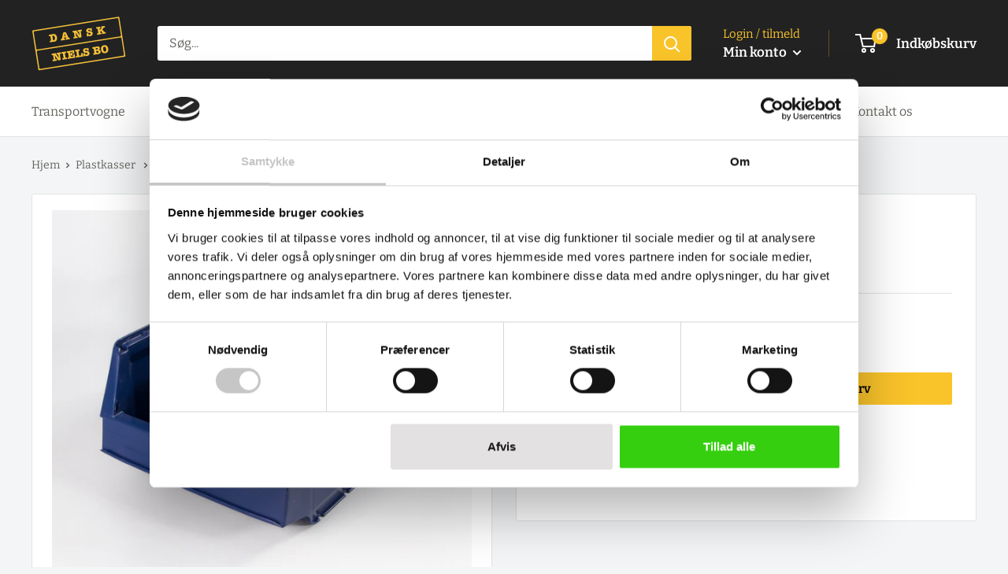

--- FILE ---
content_type: text/html; charset=utf-8
request_url: https://www.nielsbo.dk/products/langsgaende-mellemvaeg-til-9069
body_size: 42874
content:
<!doctype html>

<html class="no-js" lang="da">
  <head>
    <script id="Cookiebot" src="https://consent.cookiebot.com/uc.js" data-cbid="5487eb9d-cf57-4a89-88e5-0c24349aa414" type="text/javascript" async></script>
    
    
    <meta name="google-site-verification" content="8KE11uSSgaQjU1iS2VL1xddrKutM3hGxvNAfXsg68r4" />
    <meta charset="utf-8">
    <meta name="viewport" content="width=device-width, initial-scale=1.0, height=device-height, minimum-scale=1.0, maximum-scale=5.0">
    <meta name="theme-color" content="#222222">
    
    <!-- Google Tag Manager --> 
    <script>(function(w,d,s,l,i){w[l]=w[l]||[];w[l].push({'gtm.start':
    new Date().getTime(),event:'gtm.js'});var f=d.getElementsByTagName(s)[0],
    j=d.createElement(s),dl=l!='dataLayer'?'&l='+l:'';j.async=true;j.src=
    'https://www.googletagmanager.com/gtm.js?id='+i+dl;f.parentNode.insertBefore(j,f);
    })(window,document,'script','dataLayer','GTM-P8K63FV');</script>
    <!-- End Google Tag Manager --><title>Grå Langsgående mellemvæg til 9069 fra Schoeller Allibert
</title><meta name="description" content="Grå Langsgående mellemvæg til 9069 fra Schoeller Allibert - 30 års erfaring. Professionelt udstyr. Altid gode priser."><link rel="canonical" href="https://www.nielsbo.dk/products/langsgaende-mellemvaeg-til-9069"><link rel="shortcut icon" href="//www.nielsbo.dk/cdn/shop/files/dansk-niels-bo-favicon_96x96.png?v=1613563609" type="image/png"><link rel="preload" as="style" href="//www.nielsbo.dk/cdn/shop/t/20/assets/theme.min.css?v=135953145649710119471759989710">
    <link rel="preload" as="script" href="//www.nielsbo.dk/cdn/shop/t/20/assets/theme.v1.js?v=170218571531397523821759989710">
    <link rel="preconnect" href="https://cdn.shopify.com">
    <link rel="preconnect" href="https://fonts.shopifycdn.com">
    <link rel="dns-prefetch" href="https://productreviews.shopifycdn.com">
    <link rel="dns-prefetch" href="https://ajax.googleapis.com">
    <link rel="dns-prefetch" href="https://maps.googleapis.com">
    <link rel="dns-prefetch" href="https://maps.gstatic.com">

    <meta name="facebook-domain-verification" content="ce8atfnj8swsvjyxwc53ct4wt30wck" /><meta property="og:type" content="product">
  <meta property="og:title" content="Langsgående skillevæg til 9069"><meta property="og:image" content="http://www.nielsbo.dk/cdn/shop/products/6fad18dbf115c27345e34af30b956f69.jpg?v=1620208230">
    <meta property="og:image:secure_url" content="https://www.nielsbo.dk/cdn/shop/products/6fad18dbf115c27345e34af30b956f69.jpg?v=1620208230">
    <meta property="og:image:width" content="800">
    <meta property="og:image:height" content="723"><meta property="product:price:amount" content="38,00">
  <meta property="product:price:currency" content="DKK"><meta property="og:description" content="Grå Langsgående mellemvæg til 9069 fra Schoeller Allibert - 30 års erfaring. Professionelt udstyr. Altid gode priser."><meta property="og:url" content="https://www.nielsbo.dk/products/langsgaende-mellemvaeg-til-9069">
<meta property="og:site_name" content="Dansk Niels Bo"><meta name="twitter:card" content="summary"><meta name="twitter:title" content="Langsgående skillevæg til 9069">
  <meta name="twitter:description" content="Når småkomponenter, reservedele og værktøj blander sig sammen i reolkasser, opstår der hurtigt kaos og tidsspilde. Lager- og logistikvirksomheder kender frustrationen ved ineffektive plukkeprocesser, mens produktionsvirksomheder og detailhandlen oplever rod, når forskelligt indhold ikke kan holdes adskilt. Denne langsgående skillevæg til ARCA reolkasse model 9069 løser problemet ved at skabe aflange rum og systematisk opdeling i din 14-liters kasse. Perfekt til dit arbejdsmiljø Skillevæggen deler kassen på langs og skaber separate rum til forskelligt indhold, hvilket gør den ideel til lager- og produktionsmiljøer. Den grå farve passer perfekt ind i ARCA-seriens farveskema og sikrer hurtig identifikation af kassens indhold. Den modulære opbygning betyder, at du kan kombinere skillevæggen med andre ARCA tilbehør for at skabe skræddersyede organiseringsløsninger, der tilpasser sig dine skiftende behov. Robust materiale til professionel brug Skillevæggen er fremstillet i polypropylen (PP), der tåler temperaturer fra -40° til">
  <meta name="twitter:image" content="https://www.nielsbo.dk/cdn/shop/products/6fad18dbf115c27345e34af30b956f69_600x600_crop_center.jpg?v=1620208230">
    <link rel="preload" href="//www.nielsbo.dk/cdn/fonts/roboto_condensed/robotocondensed_n7.0c73a613503672be244d2f29ab6ddd3fc3cc69ae.woff2" as="font" type="font/woff2" crossorigin>
<link rel="preload" href="//www.nielsbo.dk/cdn/fonts/bitter/bitter_n4.0eb1d888c7dcf4b324dcc95156ce047a083f85f9.woff2" as="font" type="font/woff2" crossorigin>

<style>
  @font-face {
  font-family: "Roboto Condensed";
  font-weight: 700;
  font-style: normal;
  font-display: swap;
  src: url("//www.nielsbo.dk/cdn/fonts/roboto_condensed/robotocondensed_n7.0c73a613503672be244d2f29ab6ddd3fc3cc69ae.woff2") format("woff2"),
       url("//www.nielsbo.dk/cdn/fonts/roboto_condensed/robotocondensed_n7.ef6ece86ba55f49c27c4904a493c283a40f3a66e.woff") format("woff");
}

  @font-face {
  font-family: Bitter;
  font-weight: 400;
  font-style: normal;
  font-display: swap;
  src: url("//www.nielsbo.dk/cdn/fonts/bitter/bitter_n4.0eb1d888c7dcf4b324dcc95156ce047a083f85f9.woff2") format("woff2"),
       url("//www.nielsbo.dk/cdn/fonts/bitter/bitter_n4.c816fa70d91ea90e3facdf24d42f14fc862a7052.woff") format("woff");
}

@font-face {
  font-family: Bitter;
  font-weight: 600;
  font-style: normal;
  font-display: swap;
  src: url("//www.nielsbo.dk/cdn/fonts/bitter/bitter_n6.a4e85bdfbab4b8a8041adef6e81d3963bfcda494.woff2") format("woff2"),
       url("//www.nielsbo.dk/cdn/fonts/bitter/bitter_n6.63ca9f7700cc1934355ecc76946538d5601f3a84.woff") format("woff");
}

@font-face {
  font-family: "Roboto Condensed";
  font-weight: 700;
  font-style: italic;
  font-display: swap;
  src: url("//www.nielsbo.dk/cdn/fonts/roboto_condensed/robotocondensed_i7.bed9f3a01efda68cdff8b63e6195c957a0da68cb.woff2") format("woff2"),
       url("//www.nielsbo.dk/cdn/fonts/roboto_condensed/robotocondensed_i7.9ca5759a0bcf75a82b270218eab4c83ec254abf8.woff") format("woff");
}


  @font-face {
  font-family: Bitter;
  font-weight: 700;
  font-style: normal;
  font-display: swap;
  src: url("//www.nielsbo.dk/cdn/fonts/bitter/bitter_n7.6f54d15cb20937e632243f04624136dd03296182.woff2") format("woff2"),
       url("//www.nielsbo.dk/cdn/fonts/bitter/bitter_n7.a83f6c3c62c7eb472ab1c4f0356455e4be4dfdc5.woff") format("woff");
}

  @font-face {
  font-family: Bitter;
  font-weight: 400;
  font-style: italic;
  font-display: swap;
  src: url("//www.nielsbo.dk/cdn/fonts/bitter/bitter_i4.67df40d17d77ae12f13ff551bfa685c46846abc0.woff2") format("woff2"),
       url("//www.nielsbo.dk/cdn/fonts/bitter/bitter_i4.b634e2f1232e0bcbc4eca7a49cd637dc6763bba9.woff") format("woff");
}

  @font-face {
  font-family: Bitter;
  font-weight: 700;
  font-style: italic;
  font-display: swap;
  src: url("//www.nielsbo.dk/cdn/fonts/bitter/bitter_i7.485957fb58715eb0a05a877c35d35fd280cb7e07.woff2") format("woff2"),
       url("//www.nielsbo.dk/cdn/fonts/bitter/bitter_i7.3f7595391ddb853e63ac4226f896c9702ca9b5b0.woff") format("woff");
}


  :root {
    --default-text-font-size : 15px;
    --base-text-font-size    : 16px;
    --heading-font-family    : "Roboto Condensed", sans-serif;
    --heading-font-weight    : 700;
    --heading-font-style     : normal;
    --text-font-family       : Bitter, serif;
    --text-font-weight       : 400;
    --text-font-style        : normal;
    --text-font-bolder-weight: 600;
    --text-link-decoration   : underline;

    --text-color               : #62635d;
    --text-color-rgb           : 98, 99, 93;
    --heading-color            : #000000;
    --border-color             : #e1e3e4;
    --border-color-rgb         : 225, 227, 228;
    --form-border-color        : #d4d6d8;
    --accent-color             : #222222;
    --accent-color-rgb         : 34, 34, 34;
    --link-color               : #000000;
    --link-color-hover         : #000000;
    --background               : #f3f5f6;
    --secondary-background     : #ffffff;
    --secondary-background-rgb : 255, 255, 255;
    --accent-background        : rgba(34, 34, 34, 0.08);

    --input-background: #ffffff;

    --error-color       : #ff0000;
    --error-background  : rgba(255, 0, 0, 0.07);
    --success-color     : #00aa00;
    --success-background: rgba(0, 170, 0, 0.11);

    --primary-button-background      : #f9c32a;
    --primary-button-background-rgb  : 249, 195, 42;
    --primary-button-text-color      : #000000;
    --secondary-button-background    : #222222;
    --secondary-button-background-rgb: 34, 34, 34;
    --secondary-button-text-color    : #ffffff;

    --header-background      : #222222;
    --header-text-color      : #ffffff;
    --header-light-text-color: #f9c32a;
    --header-border-color    : rgba(249, 195, 42, 0.3);
    --header-accent-color    : #f9c32a;

    --footer-background-color:    #222222;
    --footer-heading-text-color:  #ffffff;
    --footer-body-text-color:     #ffffff;
    --footer-accent-color:        #f9c32a;
    --footer-accent-color-rgb:    249, 195, 42;
    --footer-border:              none;
    
    --flickity-arrow-color: #abb1b4;--product-on-sale-accent           : #ee0000;
    --product-on-sale-accent-rgb       : 238, 0, 0;
    --product-on-sale-color            : #ffffff;
    --product-in-stock-color           : #008a00;
    --product-low-stock-color          : #ee0000;
    --product-sold-out-color           : #8a9297;
    --product-custom-label-1-background: #008a00;
    --product-custom-label-1-color     : #ffffff;
    --product-custom-label-2-background: #00a500;
    --product-custom-label-2-color     : #ffffff;
    --product-review-star-color        : #ffbd00;

    --mobile-container-gutter : 20px;
    --desktop-container-gutter: 40px;
  }
</style>

<script>
  // IE11 does not have support for CSS variables, so we have to polyfill them
  if (!(((window || {}).CSS || {}).supports && window.CSS.supports('(--a: 0)'))) {
    const script = document.createElement('script');
    script.type = 'text/javascript';
    script.src = 'https://cdn.jsdelivr.net/npm/css-vars-ponyfill@2';
    script.onload = function() {
      cssVars({});
    };

    document.getElementsByTagName('head')[0].appendChild(script);
  }
</script>



  	<script>window.performance && window.performance.mark && window.performance.mark('shopify.content_for_header.start');</script><meta name="google-site-verification" content="d7soOWgLOTiuEaOPXhV2TrXpSJTA4XHxnpykhmfJceY">
<meta id="shopify-digital-wallet" name="shopify-digital-wallet" content="/50917834939/digital_wallets/dialog">
<link rel="alternate" type="application/json+oembed" href="https://www.nielsbo.dk/products/langsgaende-mellemvaeg-til-9069.oembed">
<script async="async" src="/checkouts/internal/preloads.js?locale=da-DK"></script>
<script id="shopify-features" type="application/json">{"accessToken":"619f903c3ce6a1d298b262a1dfaff641","betas":["rich-media-storefront-analytics"],"domain":"www.nielsbo.dk","predictiveSearch":true,"shopId":50917834939,"locale":"da"}</script>
<script>var Shopify = Shopify || {};
Shopify.shop = "dansk-niels-bo.myshopify.com";
Shopify.locale = "da";
Shopify.currency = {"active":"DKK","rate":"1.0"};
Shopify.country = "DK";
Shopify.theme = {"name":"Opdateret checkud - 9. oktober 2025","id":187401011537,"schema_name":"Warehouse","schema_version":"1.15.0","theme_store_id":871,"role":"main"};
Shopify.theme.handle = "null";
Shopify.theme.style = {"id":null,"handle":null};
Shopify.cdnHost = "www.nielsbo.dk/cdn";
Shopify.routes = Shopify.routes || {};
Shopify.routes.root = "/";</script>
<script type="module">!function(o){(o.Shopify=o.Shopify||{}).modules=!0}(window);</script>
<script>!function(o){function n(){var o=[];function n(){o.push(Array.prototype.slice.apply(arguments))}return n.q=o,n}var t=o.Shopify=o.Shopify||{};t.loadFeatures=n(),t.autoloadFeatures=n()}(window);</script>
<script id="shop-js-analytics" type="application/json">{"pageType":"product"}</script>
<script defer="defer" async type="module" src="//www.nielsbo.dk/cdn/shopifycloud/shop-js/modules/v2/client.init-shop-cart-sync_BWUFHQxD.da.esm.js"></script>
<script defer="defer" async type="module" src="//www.nielsbo.dk/cdn/shopifycloud/shop-js/modules/v2/chunk.common_CxPaeDJ-.esm.js"></script>
<script defer="defer" async type="module" src="//www.nielsbo.dk/cdn/shopifycloud/shop-js/modules/v2/chunk.modal_DY3Xiats.esm.js"></script>
<script type="module">
  await import("//www.nielsbo.dk/cdn/shopifycloud/shop-js/modules/v2/client.init-shop-cart-sync_BWUFHQxD.da.esm.js");
await import("//www.nielsbo.dk/cdn/shopifycloud/shop-js/modules/v2/chunk.common_CxPaeDJ-.esm.js");
await import("//www.nielsbo.dk/cdn/shopifycloud/shop-js/modules/v2/chunk.modal_DY3Xiats.esm.js");

  window.Shopify.SignInWithShop?.initShopCartSync?.({"fedCMEnabled":true,"windoidEnabled":true});

</script>
<script>(function() {
  var isLoaded = false;
  function asyncLoad() {
    if (isLoaded) return;
    isLoaded = true;
    var urls = ["\/\/secure.apps.shappify.com\/apps\/csp\/customer_pricing.php?shop=dansk-niels-bo.myshopify.com","https:\/\/cp.boldapps.net\/csp_install_check.js?shop=dansk-niels-bo.myshopify.com","https:\/\/cp.boldapps.net\/js\/cspqb.js?shop=dansk-niels-bo.myshopify.com","https:\/\/app.layouthub.com\/shopify\/layouthub.js?shop=dansk-niels-bo.myshopify.com","https:\/\/chimpstatic.com\/mcjs-connected\/js\/users\/1fc1a7ab5eb66f4bda3d5a655\/e72acce79ae95a6bef23e4de5.js?shop=dansk-niels-bo.myshopify.com","https:\/\/ecommplugins-scripts.trustpilot.com\/v2.1\/js\/header.min.js?settings=eyJrZXkiOiJxUXV1SlZBY1ZtQVBOY3JRIiwicyI6InNrdSJ9\u0026v=2.5\u0026shop=dansk-niels-bo.myshopify.com","https:\/\/ecommplugins-trustboxsettings.trustpilot.com\/dansk-niels-bo.myshopify.com.js?settings=1730724123751\u0026shop=dansk-niels-bo.myshopify.com","https:\/\/cdn.shopify.com\/s\/files\/1\/0509\/1783\/4939\/t\/5\/assets\/booster_eu_cookie_50917834939.js?v=1692613422\u0026shop=dansk-niels-bo.myshopify.com","https:\/\/widget.trustpilot.com\/bootstrap\/v5\/tp.widget.sync.bootstrap.min.js?shop=dansk-niels-bo.myshopify.com","https:\/\/searchanise-ef84.kxcdn.com\/widgets\/shopify\/init.js?a=7t8D2G5h5u\u0026shop=dansk-niels-bo.myshopify.com"];
    for (var i = 0; i < urls.length; i++) {
      var s = document.createElement('script');
      s.type = 'text/javascript';
      s.async = true;
      s.src = urls[i];
      var x = document.getElementsByTagName('script')[0];
      x.parentNode.insertBefore(s, x);
    }
  };
  if(window.attachEvent) {
    window.attachEvent('onload', asyncLoad);
  } else {
    window.addEventListener('load', asyncLoad, false);
  }
})();</script>
<script id="__st">var __st={"a":50917834939,"offset":3600,"reqid":"9b37f99e-af85-466a-a2ef-04b50dbc3030-1769772580","pageurl":"www.nielsbo.dk\/products\/langsgaende-mellemvaeg-til-9069","u":"bfa2e9d91bee","p":"product","rtyp":"product","rid":6808709497019};</script>
<script>window.ShopifyPaypalV4VisibilityTracking = true;</script>
<script id="captcha-bootstrap">!function(){'use strict';const t='contact',e='account',n='new_comment',o=[[t,t],['blogs',n],['comments',n],[t,'customer']],c=[[e,'customer_login'],[e,'guest_login'],[e,'recover_customer_password'],[e,'create_customer']],r=t=>t.map((([t,e])=>`form[action*='/${t}']:not([data-nocaptcha='true']) input[name='form_type'][value='${e}']`)).join(','),a=t=>()=>t?[...document.querySelectorAll(t)].map((t=>t.form)):[];function s(){const t=[...o],e=r(t);return a(e)}const i='password',u='form_key',d=['recaptcha-v3-token','g-recaptcha-response','h-captcha-response',i],f=()=>{try{return window.sessionStorage}catch{return}},m='__shopify_v',_=t=>t.elements[u];function p(t,e,n=!1){try{const o=window.sessionStorage,c=JSON.parse(o.getItem(e)),{data:r}=function(t){const{data:e,action:n}=t;return t[m]||n?{data:e,action:n}:{data:t,action:n}}(c);for(const[e,n]of Object.entries(r))t.elements[e]&&(t.elements[e].value=n);n&&o.removeItem(e)}catch(o){console.error('form repopulation failed',{error:o})}}const l='form_type',E='cptcha';function T(t){t.dataset[E]=!0}const w=window,h=w.document,L='Shopify',v='ce_forms',y='captcha';let A=!1;((t,e)=>{const n=(g='f06e6c50-85a8-45c8-87d0-21a2b65856fe',I='https://cdn.shopify.com/shopifycloud/storefront-forms-hcaptcha/ce_storefront_forms_captcha_hcaptcha.v1.5.2.iife.js',D={infoText:'Beskyttet af hCaptcha',privacyText:'Beskyttelse af persondata',termsText:'Vilkår'},(t,e,n)=>{const o=w[L][v],c=o.bindForm;if(c)return c(t,g,e,D).then(n);var r;o.q.push([[t,g,e,D],n]),r=I,A||(h.body.append(Object.assign(h.createElement('script'),{id:'captcha-provider',async:!0,src:r})),A=!0)});var g,I,D;w[L]=w[L]||{},w[L][v]=w[L][v]||{},w[L][v].q=[],w[L][y]=w[L][y]||{},w[L][y].protect=function(t,e){n(t,void 0,e),T(t)},Object.freeze(w[L][y]),function(t,e,n,w,h,L){const[v,y,A,g]=function(t,e,n){const i=e?o:[],u=t?c:[],d=[...i,...u],f=r(d),m=r(i),_=r(d.filter((([t,e])=>n.includes(e))));return[a(f),a(m),a(_),s()]}(w,h,L),I=t=>{const e=t.target;return e instanceof HTMLFormElement?e:e&&e.form},D=t=>v().includes(t);t.addEventListener('submit',(t=>{const e=I(t);if(!e)return;const n=D(e)&&!e.dataset.hcaptchaBound&&!e.dataset.recaptchaBound,o=_(e),c=g().includes(e)&&(!o||!o.value);(n||c)&&t.preventDefault(),c&&!n&&(function(t){try{if(!f())return;!function(t){const e=f();if(!e)return;const n=_(t);if(!n)return;const o=n.value;o&&e.removeItem(o)}(t);const e=Array.from(Array(32),(()=>Math.random().toString(36)[2])).join('');!function(t,e){_(t)||t.append(Object.assign(document.createElement('input'),{type:'hidden',name:u})),t.elements[u].value=e}(t,e),function(t,e){const n=f();if(!n)return;const o=[...t.querySelectorAll(`input[type='${i}']`)].map((({name:t})=>t)),c=[...d,...o],r={};for(const[a,s]of new FormData(t).entries())c.includes(a)||(r[a]=s);n.setItem(e,JSON.stringify({[m]:1,action:t.action,data:r}))}(t,e)}catch(e){console.error('failed to persist form',e)}}(e),e.submit())}));const S=(t,e)=>{t&&!t.dataset[E]&&(n(t,e.some((e=>e===t))),T(t))};for(const o of['focusin','change'])t.addEventListener(o,(t=>{const e=I(t);D(e)&&S(e,y())}));const B=e.get('form_key'),M=e.get(l),P=B&&M;t.addEventListener('DOMContentLoaded',(()=>{const t=y();if(P)for(const e of t)e.elements[l].value===M&&p(e,B);[...new Set([...A(),...v().filter((t=>'true'===t.dataset.shopifyCaptcha))])].forEach((e=>S(e,t)))}))}(h,new URLSearchParams(w.location.search),n,t,e,['guest_login'])})(!0,!0)}();</script>
<script integrity="sha256-4kQ18oKyAcykRKYeNunJcIwy7WH5gtpwJnB7kiuLZ1E=" data-source-attribution="shopify.loadfeatures" defer="defer" src="//www.nielsbo.dk/cdn/shopifycloud/storefront/assets/storefront/load_feature-a0a9edcb.js" crossorigin="anonymous"></script>
<script data-source-attribution="shopify.dynamic_checkout.dynamic.init">var Shopify=Shopify||{};Shopify.PaymentButton=Shopify.PaymentButton||{isStorefrontPortableWallets:!0,init:function(){window.Shopify.PaymentButton.init=function(){};var t=document.createElement("script");t.src="https://www.nielsbo.dk/cdn/shopifycloud/portable-wallets/latest/portable-wallets.da.js",t.type="module",document.head.appendChild(t)}};
</script>
<script data-source-attribution="shopify.dynamic_checkout.buyer_consent">
  function portableWalletsHideBuyerConsent(e){var t=document.getElementById("shopify-buyer-consent"),n=document.getElementById("shopify-subscription-policy-button");t&&n&&(t.classList.add("hidden"),t.setAttribute("aria-hidden","true"),n.removeEventListener("click",e))}function portableWalletsShowBuyerConsent(e){var t=document.getElementById("shopify-buyer-consent"),n=document.getElementById("shopify-subscription-policy-button");t&&n&&(t.classList.remove("hidden"),t.removeAttribute("aria-hidden"),n.addEventListener("click",e))}window.Shopify?.PaymentButton&&(window.Shopify.PaymentButton.hideBuyerConsent=portableWalletsHideBuyerConsent,window.Shopify.PaymentButton.showBuyerConsent=portableWalletsShowBuyerConsent);
</script>
<script data-source-attribution="shopify.dynamic_checkout.cart.bootstrap">document.addEventListener("DOMContentLoaded",(function(){function t(){return document.querySelector("shopify-accelerated-checkout-cart, shopify-accelerated-checkout")}if(t())Shopify.PaymentButton.init();else{new MutationObserver((function(e,n){t()&&(Shopify.PaymentButton.init(),n.disconnect())})).observe(document.body,{childList:!0,subtree:!0})}}));
</script>

<script>window.performance && window.performance.mark && window.performance.mark('shopify.content_for_header.end');</script>
<script id="bold-platform-data" type="application/json">
{
  "shop": {
    "domain": "www.nielsbo.dk",
    "permanent_domain": "dansk-niels-bo.myshopify.com",
    "url": "https://www.nielsbo.dk",
    "secure_url": "https://www.nielsbo.dk",
    "money_format": "{{amount_with_comma_separator}} kr",
    "currency": "DKK"
  },
  "customer": {
    "id": null,
    "tags": null
  },
  "cart": {"note":null,"attributes":{},"original_total_price":0,"total_price":0,"total_discount":0,"total_weight":0.0,"item_count":0,"items":[],"requires_shipping":false,"currency":"DKK","items_subtotal_price":0,"cart_level_discount_applications":[],"checkout_charge_amount":0},
  "line_item_products": [],
  "template": "product",
  "product": {"id":6808709497019,"title":"Langsgående skillevæg til 9069","handle":"langsgaende-mellemvaeg-til-9069","description":"\u003cp\u003eNår småkomponenter, reservedele og værktøj blander sig sammen i reolkasser, opstår der hurtigt kaos og tidsspilde. Lager- og logistikvirksomheder kender frustrationen ved ineffektive plukkeprocesser, mens produktionsvirksomheder og detailhandlen oplever rod, når forskelligt indhold ikke kan holdes adskilt. Denne langsgående skillevæg til ARCA reolkasse model 9069 løser problemet ved at skabe aflange rum og systematisk opdeling i din 14-liters kasse.\u003c\/p\u003e\n\n\u003ch2\u003ePerfekt til dit arbejdsmiljø\u003c\/h2\u003e\n\u003cp\u003eSkillevæggen deler kassen på langs og skaber separate rum til forskelligt indhold, hvilket gør den ideel til lager- og produktionsmiljøer. Den grå farve passer perfekt ind i ARCA-seriens farveskema og sikrer hurtig identifikation af kassens indhold. Den modulære opbygning betyder, at du kan kombinere skillevæggen med andre ARCA tilbehør for at skabe skræddersyede organiseringsløsninger, der tilpasser sig dine skiftende behov.\u003c\/p\u003e\n\n\u003ch2\u003eRobust materiale til professionel brug\u003c\/h2\u003e\n\u003cp\u003eSkillevæggen er fremstillet i polypropylen (PP), der tåler temperaturer fra -40° til +90° og er resistent overfor syrer og kemikalier. Disse egenskaber gør den anvendelig i alt fra kolde lagre til produktionshaller med kemiske processer. Schoeller Allibert har designet den specifikt til model 9069, hvilket sikrer optimal pasform og funktionalitet. En smart investering i organisering, der sparer tid på daglig basis gennem bedre struktur og hurtigere lokalisering af indhold.\u003c\/p\u003e\n","published_at":"2021-04-30T15:26:19+02:00","created_at":"2021-04-30T15:26:19+02:00","vendor":"Schoeller Allibert","type":"Plastkasser\u003eReolkasser\u003eARCA reolkasse","tags":["ARCA reolkasse","Category:167","Leveringstid-2 dage","plastkasser","RelatedProducts-C-9069-000","reolkasser"],"price":3800,"price_min":3800,"price_max":3800,"available":true,"price_varies":false,"compare_at_price":null,"compare_at_price_min":0,"compare_at_price_max":0,"compare_at_price_varies":false,"variants":[{"id":40157403873467,"title":"Default Title","option1":"Default Title","option2":null,"option3":null,"sku":"C-9069-500-504","requires_shipping":true,"taxable":true,"featured_image":null,"available":true,"name":"Langsgående skillevæg til 9069","public_title":null,"options":["Default Title"],"price":3800,"weight":0,"compare_at_price":null,"inventory_management":null,"barcode":null,"requires_selling_plan":false,"selling_plan_allocations":[]}],"images":["\/\/www.nielsbo.dk\/cdn\/shop\/products\/6fad18dbf115c27345e34af30b956f69.jpg?v=1620208230"],"featured_image":"\/\/www.nielsbo.dk\/cdn\/shop\/products\/6fad18dbf115c27345e34af30b956f69.jpg?v=1620208230","options":["Title"],"media":[{"alt":"Langsgående mellemvæg til 9069","id":21845300510907,"position":1,"preview_image":{"aspect_ratio":1.107,"height":723,"width":800,"src":"\/\/www.nielsbo.dk\/cdn\/shop\/products\/6fad18dbf115c27345e34af30b956f69.jpg?v=1620208230"},"aspect_ratio":1.107,"height":723,"media_type":"image","src":"\/\/www.nielsbo.dk\/cdn\/shop\/products\/6fad18dbf115c27345e34af30b956f69.jpg?v=1620208230","width":800}],"requires_selling_plan":false,"selling_plan_groups":[],"content":"\u003cp\u003eNår småkomponenter, reservedele og værktøj blander sig sammen i reolkasser, opstår der hurtigt kaos og tidsspilde. Lager- og logistikvirksomheder kender frustrationen ved ineffektive plukkeprocesser, mens produktionsvirksomheder og detailhandlen oplever rod, når forskelligt indhold ikke kan holdes adskilt. Denne langsgående skillevæg til ARCA reolkasse model 9069 løser problemet ved at skabe aflange rum og systematisk opdeling i din 14-liters kasse.\u003c\/p\u003e\n\n\u003ch2\u003ePerfekt til dit arbejdsmiljø\u003c\/h2\u003e\n\u003cp\u003eSkillevæggen deler kassen på langs og skaber separate rum til forskelligt indhold, hvilket gør den ideel til lager- og produktionsmiljøer. Den grå farve passer perfekt ind i ARCA-seriens farveskema og sikrer hurtig identifikation af kassens indhold. Den modulære opbygning betyder, at du kan kombinere skillevæggen med andre ARCA tilbehør for at skabe skræddersyede organiseringsløsninger, der tilpasser sig dine skiftende behov.\u003c\/p\u003e\n\n\u003ch2\u003eRobust materiale til professionel brug\u003c\/h2\u003e\n\u003cp\u003eSkillevæggen er fremstillet i polypropylen (PP), der tåler temperaturer fra -40° til +90° og er resistent overfor syrer og kemikalier. Disse egenskaber gør den anvendelig i alt fra kolde lagre til produktionshaller med kemiske processer. Schoeller Allibert har designet den specifikt til model 9069, hvilket sikrer optimal pasform og funktionalitet. En smart investering i organisering, der sparer tid på daglig basis gennem bedre struktur og hurtigere lokalisering af indhold.\u003c\/p\u003e\n"},
  "collection": null
}
</script>
<script src="https://static.boldcommerce.com/bold-platform/sf/pr.js" type="text/javascript"></script>
<style>
  .money[data-product-id], .money[data-product-handle], .money[data-variant-id], .money[data-line-index], .money[data-cart-total] {
    animation: moneyAnimation 0s 2s forwards; visibility: hidden;
  }
  @keyframes moneyAnimation { to { visibility: visible; } }
  .shappify_qb_grid {
    width: auto;
    background: #fff;
    margin: 8px 0;
  }
  .shappify_qb_grid, .shappify_qb_grid td, .shappify_qb_grid th {
    text-align: left;
    padding: 5px;
    border: 1px solid #ccc;
    border-collapse: collapse;
  }
</style><link rel="stylesheet" href="//www.nielsbo.dk/cdn/shop/t/20/assets/theme.min.css?v=135953145649710119471759989710">
    <link rel="stylesheet" href="//www.nielsbo.dk/cdn/shop/t/20/assets/custom.css?v=33224761496495308581759989710">
    <link  href="//www.nielsbo.dk/cdn/shop/t/20/assets/shopadjust-ajax-cart.css?v=97575408895259218851759989710" rel="stylesheet" type="text/css" media="all">
    
  <script type="application/ld+json">
  {
    "@context": "http://schema.org",
    "@type": "Product",
    "offers": [{
          "@type": "Offer",
          "name": "Default Title",
          "price": 38.0,
          "priceCurrency": "DKK",
          "priceValidUntil": "2026-02-09","sku": "C-9069-500-504","url": "/products/langsgaende-mellemvaeg-til-9069?variant=40157403873467"
        }
],
    "brand": {
      "@type": "Brand",
      "name": "Schoeller Allibert"
    },
    "name": "Langsgående skillevæg til 9069",
    "description": "Når småkomponenter, reservedele og værktøj blander sig sammen i reolkasser, opstår der hurtigt kaos og tidsspilde. Lager- og logistikvirksomheder kender frustrationen ved ineffektive plukkeprocesser, mens produktionsvirksomheder og detailhandlen oplever rod, når forskelligt indhold ikke kan holdes adskilt. Denne langsgående skillevæg til ARCA reolkasse model 9069 løser problemet ved at skabe aflange rum og systematisk opdeling i din 14-liters kasse.\n\nPerfekt til dit arbejdsmiljø\nSkillevæggen deler kassen på langs og skaber separate rum til forskelligt indhold, hvilket gør den ideel til lager- og produktionsmiljøer. Den grå farve passer perfekt ind i ARCA-seriens farveskema og sikrer hurtig identifikation af kassens indhold. Den modulære opbygning betyder, at du kan kombinere skillevæggen med andre ARCA tilbehør for at skabe skræddersyede organiseringsløsninger, der tilpasser sig dine skiftende behov.\n\nRobust materiale til professionel brug\nSkillevæggen er fremstillet i polypropylen (PP), der tåler temperaturer fra -40° til +90° og er resistent overfor syrer og kemikalier. Disse egenskaber gør den anvendelig i alt fra kolde lagre til produktionshaller med kemiske processer. Schoeller Allibert har designet den specifikt til model 9069, hvilket sikrer optimal pasform og funktionalitet. En smart investering i organisering, der sparer tid på daglig basis gennem bedre struktur og hurtigere lokalisering af indhold.\n",
    "category": "Plastkasser\u003eReolkasser\u003eARCA reolkasse",
    "url": "/products/langsgaende-mellemvaeg-til-9069",
    "sku": "C-9069-500-504",
    "image": {
      "@type": "ImageObject",
      "url": "https://www.nielsbo.dk/cdn/shop/products/6fad18dbf115c27345e34af30b956f69_1024x.jpg?v=1620208230",
      "image": "https://www.nielsbo.dk/cdn/shop/products/6fad18dbf115c27345e34af30b956f69_1024x.jpg?v=1620208230",
      "name": "Langsgående mellemvæg til 9069",
      "width": "1024",
      "height": "1024"
    }
  }
  </script>



  <script type="application/ld+json">
  {
    "@context": "http://schema.org",
    "@type": "BreadcrumbList",
  "itemListElement": [{
      "@type": "ListItem",
      "position": 1,
      "name": "Hjem",
      "item": "https://www.nielsbo.dk"
    },{
          "@type": "ListItem",
          "position": 2,
          "name": "Langsgående skillevæg til 9069",
          "item": "https://www.nielsbo.dk/products/langsgaende-mellemvaeg-til-9069"
        }]
  }
  </script>


    <script>
      // This allows to expose several variables to the global scope, to be used in scripts
      window.theme = {
        pageType: "product",
        cartCount: 0,
        moneyFormat: "{{amount_with_comma_separator}} kr",
        moneyWithCurrencyFormat: "{{amount_with_comma_separator}} DKK",
        showDiscount: true,
        discountMode: "saving",
        searchMode: "product,page",
        cartType: "drawer"
      };

      window.routes = {
        rootUrl: "\/",
        rootUrlWithoutSlash: '',
        cartUrl: "\/cart",
        cartAddUrl: "\/cart\/add",
        cartChangeUrl: "\/cart\/change",
        searchUrl: "\/search",
        productRecommendationsUrl: "\/recommendations\/products"
      };

      window.languages = {
        productRegularPrice: "Alm. pris",
        productSalePrice: "Salgspris",
        collectionOnSaleLabel: "Spar {{savings}}",
        productFormUnavailable: "Ikke tilgængelig",
        productFormAddToCart: "Tilføj til indkøbskurv",
        productFormSoldOut: "Udsolgt",
        productAdded: "Produktet er tilføjet til din indkøbskurv",
        productAddedShort: "Tilføjet!",
        shippingEstimatorNoResults: "Ingen fragtpris kunne findes for din adresse.",
        shippingEstimatorOneResult: "Der er en fragtpris for denne adresse:",
        shippingEstimatorMultipleResults: "Der er {{count}} fragtpriser for denne adresse:",
        shippingEstimatorErrors: "Der opstod nogle fejl:"
      };

      window.lazySizesConfig = {
        loadHidden: false,
        hFac: 0.8,
        expFactor: 3,
        customMedia: {
          '--phone': '(max-width: 640px)',
          '--tablet': '(min-width: 641px) and (max-width: 1023px)',
          '--lap': '(min-width: 1024px)'
        }
      };

      document.documentElement.className = document.documentElement.className.replace('no-js', 'js');
    </script><!-- adding extra product -->
    <script id="cart_extra_config" type="application/json">
      {
        "cart_add_extra_product_automaticly": "true",
        "cart_extra_product": "miljobidrag"
      }
      </script>
  
      <script>
      // Select the script tag by its ID
      const scriptTag = document.getElementById("cart_extra_config");
      // Parse the JSON content inside the script tag
      const configData = JSON.parse(scriptTag.textContent);
        
    </script>
    <!-- end adding extra product -->

    <script src="//www.nielsbo.dk/cdn/shop/t/20/assets/theme.v1.js?v=170218571531397523821759989710" defer></script>
    <script src="//www.nielsbo.dk/cdn/shop/t/20/assets/custom.js?v=24861299266326064311759989710" defer></script><script>
        (function () {
          window.onpageshow = function() {
            // We force re-freshing the cart content onpageshow, as most browsers will serve a cache copy when hitting the
            // back button, which cause staled data
            document.documentElement.dispatchEvent(new CustomEvent('cart:refresh', {
              bubbles: true,
              detail: {scrollToTop: false}
            }));
          };
        })();
      </script>
        <meta name="ahrefs-site-verification" content="9bd9b45464174f4762bd650f9d08fcb89ea8c21c8231f94a0d7219d697afc0f8">
      <!-- BEGIN app block: shopify://apps/drip-email-marketing-popup/blocks/drip_shopify_snippet/0c4de56d-b2fa-4621-acea-6293bc16aba8 --><!-- Drip -->
<script type="text/javascript">
  var _dcq = _dcq || [];
  var _dcs = _dcs || {};

  (function() {
    var dc = document.createElement('script');

    dc.type = 'text/javascript'; dc.async = true;
    
      dc.src = 'https://tag.getdrip.com/7058381.js';
    
    var s = document.getElementsByTagName('script')[0];
    s.parentNode.insertBefore(dc, s);
  })();

  
    _dcq.push(['recordProductView', {"id":6808709497019,"title":"Langsgående skillevæg til 9069","handle":"langsgaende-mellemvaeg-til-9069","description":"\u003cp\u003eNår småkomponenter, reservedele og værktøj blander sig sammen i reolkasser, opstår der hurtigt kaos og tidsspilde. Lager- og logistikvirksomheder kender frustrationen ved ineffektive plukkeprocesser, mens produktionsvirksomheder og detailhandlen oplever rod, når forskelligt indhold ikke kan holdes adskilt. Denne langsgående skillevæg til ARCA reolkasse model 9069 løser problemet ved at skabe aflange rum og systematisk opdeling i din 14-liters kasse.\u003c\/p\u003e\n\n\u003ch2\u003ePerfekt til dit arbejdsmiljø\u003c\/h2\u003e\n\u003cp\u003eSkillevæggen deler kassen på langs og skaber separate rum til forskelligt indhold, hvilket gør den ideel til lager- og produktionsmiljøer. Den grå farve passer perfekt ind i ARCA-seriens farveskema og sikrer hurtig identifikation af kassens indhold. Den modulære opbygning betyder, at du kan kombinere skillevæggen med andre ARCA tilbehør for at skabe skræddersyede organiseringsløsninger, der tilpasser sig dine skiftende behov.\u003c\/p\u003e\n\n\u003ch2\u003eRobust materiale til professionel brug\u003c\/h2\u003e\n\u003cp\u003eSkillevæggen er fremstillet i polypropylen (PP), der tåler temperaturer fra -40° til +90° og er resistent overfor syrer og kemikalier. Disse egenskaber gør den anvendelig i alt fra kolde lagre til produktionshaller med kemiske processer. Schoeller Allibert har designet den specifikt til model 9069, hvilket sikrer optimal pasform og funktionalitet. En smart investering i organisering, der sparer tid på daglig basis gennem bedre struktur og hurtigere lokalisering af indhold.\u003c\/p\u003e\n","published_at":"2021-04-30T15:26:19+02:00","created_at":"2021-04-30T15:26:19+02:00","vendor":"Schoeller Allibert","type":"Plastkasser\u003eReolkasser\u003eARCA reolkasse","tags":["ARCA reolkasse","Category:167","Leveringstid-2 dage","plastkasser","RelatedProducts-C-9069-000","reolkasser"],"price":3800,"price_min":3800,"price_max":3800,"available":true,"price_varies":false,"compare_at_price":null,"compare_at_price_min":0,"compare_at_price_max":0,"compare_at_price_varies":false,"variants":[{"id":40157403873467,"title":"Default Title","option1":"Default Title","option2":null,"option3":null,"sku":"C-9069-500-504","requires_shipping":true,"taxable":true,"featured_image":null,"available":true,"name":"Langsgående skillevæg til 9069","public_title":null,"options":["Default Title"],"price":3800,"weight":0,"compare_at_price":null,"inventory_management":null,"barcode":null,"requires_selling_plan":false,"selling_plan_allocations":[]}],"images":["\/\/www.nielsbo.dk\/cdn\/shop\/products\/6fad18dbf115c27345e34af30b956f69.jpg?v=1620208230"],"featured_image":"\/\/www.nielsbo.dk\/cdn\/shop\/products\/6fad18dbf115c27345e34af30b956f69.jpg?v=1620208230","options":["Title"],"media":[{"alt":"Langsgående mellemvæg til 9069","id":21845300510907,"position":1,"preview_image":{"aspect_ratio":1.107,"height":723,"width":800,"src":"\/\/www.nielsbo.dk\/cdn\/shop\/products\/6fad18dbf115c27345e34af30b956f69.jpg?v=1620208230"},"aspect_ratio":1.107,"height":723,"media_type":"image","src":"\/\/www.nielsbo.dk\/cdn\/shop\/products\/6fad18dbf115c27345e34af30b956f69.jpg?v=1620208230","width":800}],"requires_selling_plan":false,"selling_plan_groups":[],"content":"\u003cp\u003eNår småkomponenter, reservedele og værktøj blander sig sammen i reolkasser, opstår der hurtigt kaos og tidsspilde. Lager- og logistikvirksomheder kender frustrationen ved ineffektive plukkeprocesser, mens produktionsvirksomheder og detailhandlen oplever rod, når forskelligt indhold ikke kan holdes adskilt. Denne langsgående skillevæg til ARCA reolkasse model 9069 løser problemet ved at skabe aflange rum og systematisk opdeling i din 14-liters kasse.\u003c\/p\u003e\n\n\u003ch2\u003ePerfekt til dit arbejdsmiljø\u003c\/h2\u003e\n\u003cp\u003eSkillevæggen deler kassen på langs og skaber separate rum til forskelligt indhold, hvilket gør den ideel til lager- og produktionsmiljøer. Den grå farve passer perfekt ind i ARCA-seriens farveskema og sikrer hurtig identifikation af kassens indhold. Den modulære opbygning betyder, at du kan kombinere skillevæggen med andre ARCA tilbehør for at skabe skræddersyede organiseringsløsninger, der tilpasser sig dine skiftende behov.\u003c\/p\u003e\n\n\u003ch2\u003eRobust materiale til professionel brug\u003c\/h2\u003e\n\u003cp\u003eSkillevæggen er fremstillet i polypropylen (PP), der tåler temperaturer fra -40° til +90° og er resistent overfor syrer og kemikalier. Disse egenskaber gør den anvendelig i alt fra kolde lagre til produktionshaller med kemiske processer. Schoeller Allibert har designet den specifikt til model 9069, hvilket sikrer optimal pasform og funktionalitet. En smart investering i organisering, der sparer tid på daglig basis gennem bedre struktur og hurtigere lokalisering af indhold.\u003c\/p\u003e\n"}, [266505945275,615987478865,616903246161], 'DKK', '/products/langsgaende-mellemvaeg-til-9069']);
  

  

  // Fallback: Check for cart data from web pixel (page_viewed events)
  if (sessionStorage.getItem("dripCartData")) {
    _dcq.push(["track", "Updated a cart", JSON.parse(sessionStorage.getItem("dripCartData"))])
    sessionStorage.removeItem("dripCartData")
  }

  // Real-time cart observation using PerformanceObserver
  // This fires immediately when cart changes, without requiring page navigation
  // Only enabled when web pixel is installed (sets dripWebPixelActive flag)
  (function() {
    if (!sessionStorage.getItem("dripWebPixelActive")) return;

    var storefrontUrl = 'https://www.nielsbo.dk';
    var lastSentCartState = null;

    function getCartStateKey(cart) {
      return cart.token + '|' + cart.items.map(function(item) {
        return item.variant_id + ':' + item.quantity;
      }).sort().join(',');
    }

    function formatCartForDrip(cart) {
      return {
        provider: "shopify",
        cart_id: cart.token,
        grand_total: (cart.total_price / 100).toFixed(2),
        currency: cart.currency,
        cart_url: storefrontUrl + "/cart",
        items: cart.items.map(function(item) {
          return {
            product_id: "gid://shopify/Product/" + item.product_id,
            variant_id: "gid://shopify/ProductVariant/" + item.variant_id,
            sku: item.sku,
            quantity: item.quantity,
            title: item.product_title,
            name: item.product_title,
            price: (item.price / 100).toFixed(2),
            product_url: storefrontUrl + item.url,
            image_url: item.image,
            vendor: item.vendor,
            product_type: item.product_type,
            total: (item.line_price / 100).toFixed(2)
          };
        })
      };
    }

    function fetchAndSendCart() {
      fetch('/cart.json')
        .then(function(response) {
          if (!response.ok) throw new Error('Cart fetch failed');
          return response.json();
        })
        .then(function(cart) {
          if (cart.item_count === 0) {
            lastSentCartState = null;
            return;
          }
          var cartStateKey = getCartStateKey(cart);
          if (cartStateKey === lastSentCartState) return;
          lastSentCartState = cartStateKey;
          _dcq.push(["track", "Updated a cart", formatCartForDrip(cart)]);
          sessionStorage.removeItem("dripCartData");
        })
        .catch(function() {});
    }

    if (typeof PerformanceObserver !== 'undefined') {
      new PerformanceObserver(function(list) {
        list.getEntries().forEach(function(entry) {
          if (/\/cart\/(add|change|update|clear)/.test(entry.name)) {
            fetchAndSendCart();
          }
        });
      }).observe({ entryTypes: ['resource'] });
    }
  })();

</script>
<!-- end Drip -->


<!-- END app block --><!-- BEGIN app block: shopify://apps/all-in-one-discount-builder/blocks/app-embed/701ebf84-29c4-4434-bf25-f8921fd5c9f3 --><script data-cfasync="false" data-no-instant>window.jQuery ||
	document.write("<script src='https://ajax.googleapis.com/ajax/libs/jquery/2.2.4/jquery.min.js'>\x3C/script>")
</script>


<style data-shopify>
.sad-drawer { display: none;}
</style>



<script>
	var ShopAdjust = {};
	
	ShopAdjust.cartItem = { };
	ShopAdjust.drawer_modal_type = 'drawer_modal';
	ShopAdjust.enable_drawer = false;
	ShopAdjust.enabled_presentment_currencies = '';
	ShopAdjust.currency = 'DKK';
	ShopAdjust.shop = 'https://www.nielsbo.dk';
	ShopAdjust.settings = {
		money_format: '{{amount_with_comma_separator}} kr',
		money_in_emails_format: '',
		money_with_currency_format: '{{amount_with_comma_separator}} DKK',
		money_with_currency_in_emails_format: '',
		thousandsSeperator: ".",
	}
	
	ShopAdjust.shop_domain =  'dansk-niels-bo.myshopify.com';
	ShopAdjust.cart_token = "";

	const checkout_method = "product_discount";
	
	ShopAdjust.cart_transform =  false 
	ShopAdjust.checkout_method = checkout_method;

	var shop ;

	if(document.querySelector('.cart-drawer') || document.querySelector('#CartDrawer')){
		ShopAdjust.enable_drawer = true;
	}
	
	
		shop = "www.nielsbo.dk";
	
	
	
		ShopAdjust.cart = {"note":null,"attributes":{},"original_total_price":0,"total_price":0,"total_discount":0,"total_weight":0.0,"item_count":0,"items":[],"requires_shipping":false,"currency":"DKK","items_subtotal_price":0,"cart_level_discount_applications":[],"checkout_charge_amount":0};
	

	var cart_items = {"note":null,"attributes":{},"original_total_price":0,"total_price":0,"total_discount":0,"total_weight":0.0,"item_count":0,"items":[],"requires_shipping":false,"currency":"DKK","items_subtotal_price":0,"cart_level_discount_applications":[],"checkout_charge_amount":0};
	var variants_carts = {};
	

	ShopAdjust.variants_carts = variants_carts;
	
	ShopAdjust.customer = null
	ShopAdjust.point = null
	ShopAdjust.members = null
	
	  
	
		ShopAdjust.customerId = '';
		ShopAdjust.customerEmail = '';
		ShopAdjust.customerName = '';
		ShopAdjust.customerTags = '';
	
	

	ShopAdjust.collection = null;

	
        ShopAdjust.sl_product = {"id":6808709497019,"title":"Langsgående skillevæg til 9069","handle":"langsgaende-mellemvaeg-til-9069","description":"\u003cp\u003eNår småkomponenter, reservedele og værktøj blander sig sammen i reolkasser, opstår der hurtigt kaos og tidsspilde. Lager- og logistikvirksomheder kender frustrationen ved ineffektive plukkeprocesser, mens produktionsvirksomheder og detailhandlen oplever rod, når forskelligt indhold ikke kan holdes adskilt. Denne langsgående skillevæg til ARCA reolkasse model 9069 løser problemet ved at skabe aflange rum og systematisk opdeling i din 14-liters kasse.\u003c\/p\u003e\n\n\u003ch2\u003ePerfekt til dit arbejdsmiljø\u003c\/h2\u003e\n\u003cp\u003eSkillevæggen deler kassen på langs og skaber separate rum til forskelligt indhold, hvilket gør den ideel til lager- og produktionsmiljøer. Den grå farve passer perfekt ind i ARCA-seriens farveskema og sikrer hurtig identifikation af kassens indhold. Den modulære opbygning betyder, at du kan kombinere skillevæggen med andre ARCA tilbehør for at skabe skræddersyede organiseringsløsninger, der tilpasser sig dine skiftende behov.\u003c\/p\u003e\n\n\u003ch2\u003eRobust materiale til professionel brug\u003c\/h2\u003e\n\u003cp\u003eSkillevæggen er fremstillet i polypropylen (PP), der tåler temperaturer fra -40° til +90° og er resistent overfor syrer og kemikalier. Disse egenskaber gør den anvendelig i alt fra kolde lagre til produktionshaller med kemiske processer. Schoeller Allibert har designet den specifikt til model 9069, hvilket sikrer optimal pasform og funktionalitet. En smart investering i organisering, der sparer tid på daglig basis gennem bedre struktur og hurtigere lokalisering af indhold.\u003c\/p\u003e\n","published_at":"2021-04-30T15:26:19+02:00","created_at":"2021-04-30T15:26:19+02:00","vendor":"Schoeller Allibert","type":"Plastkasser\u003eReolkasser\u003eARCA reolkasse","tags":["ARCA reolkasse","Category:167","Leveringstid-2 dage","plastkasser","RelatedProducts-C-9069-000","reolkasser"],"price":3800,"price_min":3800,"price_max":3800,"available":true,"price_varies":false,"compare_at_price":null,"compare_at_price_min":0,"compare_at_price_max":0,"compare_at_price_varies":false,"variants":[{"id":40157403873467,"title":"Default Title","option1":"Default Title","option2":null,"option3":null,"sku":"C-9069-500-504","requires_shipping":true,"taxable":true,"featured_image":null,"available":true,"name":"Langsgående skillevæg til 9069","public_title":null,"options":["Default Title"],"price":3800,"weight":0,"compare_at_price":null,"inventory_management":null,"barcode":null,"requires_selling_plan":false,"selling_plan_allocations":[]}],"images":["\/\/www.nielsbo.dk\/cdn\/shop\/products\/6fad18dbf115c27345e34af30b956f69.jpg?v=1620208230"],"featured_image":"\/\/www.nielsbo.dk\/cdn\/shop\/products\/6fad18dbf115c27345e34af30b956f69.jpg?v=1620208230","options":["Title"],"media":[{"alt":"Langsgående mellemvæg til 9069","id":21845300510907,"position":1,"preview_image":{"aspect_ratio":1.107,"height":723,"width":800,"src":"\/\/www.nielsbo.dk\/cdn\/shop\/products\/6fad18dbf115c27345e34af30b956f69.jpg?v=1620208230"},"aspect_ratio":1.107,"height":723,"media_type":"image","src":"\/\/www.nielsbo.dk\/cdn\/shop\/products\/6fad18dbf115c27345e34af30b956f69.jpg?v=1620208230","width":800}],"requires_selling_plan":false,"selling_plan_groups":[],"content":"\u003cp\u003eNår småkomponenter, reservedele og værktøj blander sig sammen i reolkasser, opstår der hurtigt kaos og tidsspilde. Lager- og logistikvirksomheder kender frustrationen ved ineffektive plukkeprocesser, mens produktionsvirksomheder og detailhandlen oplever rod, når forskelligt indhold ikke kan holdes adskilt. Denne langsgående skillevæg til ARCA reolkasse model 9069 løser problemet ved at skabe aflange rum og systematisk opdeling i din 14-liters kasse.\u003c\/p\u003e\n\n\u003ch2\u003ePerfekt til dit arbejdsmiljø\u003c\/h2\u003e\n\u003cp\u003eSkillevæggen deler kassen på langs og skaber separate rum til forskelligt indhold, hvilket gør den ideel til lager- og produktionsmiljøer. Den grå farve passer perfekt ind i ARCA-seriens farveskema og sikrer hurtig identifikation af kassens indhold. Den modulære opbygning betyder, at du kan kombinere skillevæggen med andre ARCA tilbehør for at skabe skræddersyede organiseringsløsninger, der tilpasser sig dine skiftende behov.\u003c\/p\u003e\n\n\u003ch2\u003eRobust materiale til professionel brug\u003c\/h2\u003e\n\u003cp\u003eSkillevæggen er fremstillet i polypropylen (PP), der tåler temperaturer fra -40° til +90° og er resistent overfor syrer og kemikalier. Disse egenskaber gør den anvendelig i alt fra kolde lagre til produktionshaller med kemiske processer. Schoeller Allibert har designet den specifikt til model 9069, hvilket sikrer optimal pasform og funktionalitet. En smart investering i organisering, der sparer tid på daglig basis gennem bedre struktur og hurtigere lokalisering af indhold.\u003c\/p\u003e\n"};
        ShopAdjust.sl_variant = "40157403873467";
    
	
	ShopAdjust.store = '{"shop_locale":{"locale":"da","enabled":true,"primary":true,"published":true}}';
	ShopAdjust.language = ShopAdjust.store?.shop_locale?.locale ? ShopAdjust.store.shop_locale.locale : 'en';
    ShopAdjust.cart_collections = {};
    
	
    ShopAdjust.cart.cart_collections = ShopAdjust.cart_collections;
	// console.log('ShopAdjust', ShopAdjust)
	</script> 

<script id="shopadjust-app-json" type="text/json">
	{"templates":[{"id":"NFVA-9927-42e4c64ce7ab661933f625b6f7d3266a","brickId":27,"brickname":"offerPricesTemplate","parentid":"0","createddate":"2022-01-13 06:04:18","lastUpdateDate":"2022-05-13 08:53:44","updatedByID":"TVBA-4449-0dd63d1d99e2a6f285ecd14d8524b282","deleted":"","brickOwner":"RMPY-6128-02ee0e1b5c443087ccc6d1cb3da6e7b9","precedence":4,"code":"","code_end":"","code_loop":"","code_start":"","shop":"","title":"ALL-IN--Multi Collection Offer","type":"product","css":"","type_offer":"tier","code_separator":"","status":"true","image":"","position":"\"showBelowPrice\"","liquid":"\u0026lt;div class=\u0026quot;collection-offer\u0026quot; data-offer-id=\u0026quot;{{offerId}}\u0026quot; data-discount=\u0026quot;{{discount}}\u0026quot;\u0026gt;\r\n\r\n \u0026lt;div class=\u0026quot;collection-offer-content\u0026quot;\u0026gt;\r\n \u0026lt;div class=\u0026quot;bundle_standard_content_headline\u0026quot;\u0026gt;\r\n {{headline}}\r\n \u0026lt;\/div\u0026gt;\r\n \u0026lt;div class=\u0026quot;bundle_standard_content_description\u0026quot;\u0026gt;\r\n {{description}}\r\n \u0026lt;\/div\u0026gt;\r\n \u0026lt;div class=\u0026quot;multi-collection-elem\u0026quot;\u0026gt;\r\n {%- for collection in collections -%} {% if collection.products.size \u0026gt; 0 %}\r\n \u0026lt;div class=\u0026quot;selected-dropdown\u0026quot;\u0026gt;\r\n \u0026lt;ul\u0026gt;\r\n {%- for product in collection.products -%} {% if forloop.first == true %}\r\n \u0026lt;li data-component=\u0026quot;dropdown\u0026quot; data-variant=\u0026quot;{{product.variants[0].id}}\u0026quot; data-price=\u0026quot;{{product.variants[0].price}}\u0026quot; data-compare_at_price=\u0026quot;{{product.variants[0].compare_at_price}}\u0026quot;\u0026gt;\r\n \u0026lt;img class=\u0026quot;flag\u0026quot; src=\u0026quot;{{product.image.src}}\u0026quot; \/\u0026gt;\r\n \u0026lt;span class=\u0026quot;value\u0026quot;\u0026gt;{{product.title}}\u0026lt;\/span\u0026gt;\r\n \u0026lt;div class=\u0026quot;price-block\u0026quot;\u0026gt;\r\n {% if product.variants[0].compare_at_price != blank %}\r\n \u0026lt;div class=\u0026quot;display-block\u0026quot;\u0026gt;\r\n \u0026lt;span class=\u0026quot;price-normal\u0026quot; style=\u0026quot;text-decoration:line-through;\u0026quot;\u0026gt;{{product.variants[0].compare_at_price | money}}\u0026lt;\/span\u0026gt;\r\n \u0026lt;\/div\u0026gt;\r\n {% endif %}\r\n\r\n \u0026lt;div class=\u0026quot;display-block\u0026quot;\u0026gt;\r\n \u0026lt;strong class=\u0026quot;price-final\u0026quot;\u0026gt;{{product.variants[0].price | money}}\u0026lt;\/strong\u0026gt;\r\n \u0026lt;\/div\u0026gt;\r\n\r\n \u0026lt;\/div\u0026gt;\r\n \u0026lt;\/li\u0026gt;\r\n {% endif %} {% endfor %}\r\n \u0026lt;\/ul\u0026gt;\r\n \u0026lt;\/div\u0026gt;\r\n \u0026lt;dl class=\u0026quot;dropdown-collection\u0026quot;\u0026gt;\r\n\r\n \u0026lt;dd\u0026gt;\r\n \u0026lt;ul\u0026gt;\r\n {%- for product in collection.products -%}\r\n \u0026lt;li data-component=\u0026quot;collectionItem\u0026quot; data-variant=\u0026quot;{{product.variants[0].id}}\u0026quot; data-price=\u0026quot;{{product.variants[0].price}}\u0026quot; data-compare_at_price=\u0026quot;{{product.variants[0].compare_at_price}}\u0026quot;\u0026gt;\r\n \u0026lt;img class=\u0026quot;flag\u0026quot; src=\u0026quot;{{product.image.src}}\u0026quot; \/\u0026gt;\r\n \u0026lt;span class=\u0026quot;value\u0026quot;\u0026gt;{{product.title}}\u0026lt;\/span\u0026gt;\r\n \u0026lt;div class=\u0026quot;price-block\u0026quot;\u0026gt;\r\n {% if product.variants[0].compare_at_price != blank %}\r\n \u0026lt;div class=\u0026quot;display-block\u0026quot;\u0026gt;\r\n \u0026lt;span class=\u0026quot;price-normal\u0026quot; style=\u0026quot;text-decoration:line-through;\u0026quot;\u0026gt;{{product.variants[0].compare_at_price | money}}\u0026lt;\/span\u0026gt;\r\n \u0026lt;\/div\u0026gt;\r\n {% endif %}\r\n\r\n \u0026lt;div class=\u0026quot;display-block\u0026quot;\u0026gt;\r\n \u0026lt;strong class=\u0026quot;price-final\u0026quot;\u0026gt;{{product.variants[0].price | money}}\u0026lt;\/strong\u0026gt;\r\n \u0026lt;\/div\u0026gt;\r\n\r\n \u0026lt;\/div\u0026gt;\r\n \u0026lt;\/li\u0026gt;\r\n {% endfor %}\r\n \u0026lt;li class=\u0026quot;load-more-product\u0026quot; data-products=\u0026quot;{{collection.allProducts}}\u0026quot;\u0026gt; See More \u0026lt;\/li\u0026gt;\r\n \u0026lt;\/ul\u0026gt;\r\n \u0026lt;\/dd\u0026gt;\r\n \u0026lt;\/dl\u0026gt;\r\n\r\n\r\n \u0026lt;div class=\u0026quot;flex\u0026quot; style=\u0026quot;display:none;\u0026quot;\u0026gt;\r\n \u0026lt;div class=\u0026quot;image-block\u0026quot;\u0026gt;\r\n \u0026lt;img style=\u0026quot;width: 50px;\u0026quot; src=\u0026quot;{{collection.products[0].image.src}}\u0026quot; \/\u0026gt;\r\n \u0026lt;\/div\u0026gt;\r\n \u0026lt;div class=\u0026quot;select-block\u0026quot;\u0026gt;\r\n \u0026lt;dl class=\u0026quot;dropdown\u0026quot;\u0026gt;\r\n \u0026lt;dd\u0026gt;\r\n \u0026lt;ul\u0026gt;\r\n {%- for product in collection.products -%}\r\n \u0026lt;li\u0026gt;\r\n \u0026lt;img class=\u0026quot;flag\u0026quot; src=\u0026quot;{{product.image.src}}\u0026quot; \/\u0026gt;\r\n \u0026lt;span class=\u0026quot;value\u0026quot;\u0026gt;{{product.title}}\u0026lt;\/span\u0026gt;\r\n \u0026lt;\/li\u0026gt;\r\n {% endfor %}\r\n\r\n \u0026lt;\/ul\u0026gt;\r\n \u0026lt;\/dd\u0026gt;\r\n \u0026lt;\/dl\u0026gt;\r\n\r\n \u0026lt;select data-collection-product name=\u0026quot;product-id[]\u0026quot;\u0026gt;\r\n {%- for product in collection.products -%} \u0026lt;option data-compare=\u0026quot;{{product.variants[0].compare_at_price}}\u0026quot; data-price=\u0026quot;{{product.variants[0].price}}\u0026quot; data-image=\u0026quot;{{product.variants[0].image.src}}\u0026quot; value=\u0026quot;{{product.variants[0].id}}\u0026quot;\u0026gt;{{product.title}}\u0026lt;\/option\u0026gt; {%- endfor -%}\r\n \u0026lt;\/select\u0026gt;\r\n \u0026lt;\/div\u0026gt;\r\n \u0026lt;div class=\u0026quot;price-block\u0026quot;\u0026gt;\r\n {% if collection.products[0].variants[0].compare_at_price != blank %}\r\n \u0026lt;div class=\u0026quot;display-block\u0026quot;\u0026gt;\r\n \u0026lt;span style=\u0026quot;text-decoration:line-through;\u0026quot;\u0026gt;{{collection.products[0].variants[0].compare_at_price | money}}\u0026lt;\/span\u0026gt;\r\n \u0026lt;\/div\u0026gt;\r\n {% endif %}\r\n\r\n \u0026lt;div class=\u0026quot;display-block\u0026quot;\u0026gt;\r\n \u0026lt;strong\u0026gt;{{collection.products[0].variants[0].price | money}}\u0026lt;\/strong\u0026gt;\r\n \u0026lt;\/div\u0026gt;\r\n\r\n \u0026lt;\/div\u0026gt;\r\n \u0026lt;\/div\u0026gt;\r\n\r\n\r\n {% endif %} {%- endfor -%} {{addToCart}}\r\n \u0026lt;\/div\u0026gt;\r\n\r\n \u0026lt;\/div\u0026gt;\r\n\u0026lt;\/div\u0026gt;","schema":"","type_content":"html","components":"","jsSelector":""},{"id":"NVEO-7166-7e7add1b913b2b06a81fb8ee2650c8c1","brickId":27,"brickname":"offerPricesTemplate","parentid":"0","createddate":"2022-04-25 08:45:09","lastUpdateDate":"2024-04-02 03:33:50","updatedByID":"DIPP-3326-5910842f36464aa50223ffa474f4a4bb","deleted":"","brickOwner":"ZRVV-NLRJ-8938-EYOT-UBOG-7939-XA","precedence":2,"code":"","code_end":"","code_loop":"","code_start":"","shop":"","title":"Volume offer - 2","type":"product","css":"","type_offer":"tier","code_separator":"","status":"true","image":"","position":"\"showBelowPrice\"","liquid":"\u0026lt;div class=\u0026quot;sa-offer-wrapper\u0026quot;\u0026gt;\r\n \u0026lt;div class=\u0026quot;offer-container mobile-wd-100 contentWidth \u0026quot; style=\u0026quot;width: 550px;\u0026quot;\u0026gt;\r\n \u0026lt;div class=\u0026quot;offer-box marginBottom-15\u0026quot;\u0026gt;\r\n \u0026lt;div class=\u0026quot;offer-text\u0026quot;\u0026gt;\r\n \u0026lt;h3 class=\u0026quot;all-in-one-offer-headline\u0026quot;\u0026gt; {{headline}} \u0026lt;\/h3\u0026gt;\r\n \u0026lt;p class=\u0026quot;all-in-one-offer-description\u0026quot;\u0026gt; {{description}} \u0026lt;\/p\u0026gt;\r\n \u0026lt;\/div\u0026gt;\r\n {%- for product in products -%}\r\n \u0026lt;div data-loop class=\u0026quot;theOffer paddingY-20 paddingX-20 d-relative marginTop-15 top-15 paddingBottom-15\u0026quot;\u0026gt;\r\n \u0026lt;div class=\u0026quot;offerLabel absolute\u0026quot;\u0026gt;{{specialText}}\u0026lt;\/div\u0026gt;\r\n \u0026lt;div class=\u0026quot;displayFlex flex-gap-10\u0026quot;\u0026gt;\r\n \u0026lt;div class=\u0026quot;offer-box-itme\u0026quot;\u0026gt;\r\n \u0026lt;div\u0026gt;\r\n {{textBeforeButton}}\r\n \u0026lt;\/div\u0026gt;\r\n \u0026lt;\/div\u0026gt;\r\n\r\n \u0026lt;div data-offerid=\u0026quot;{{id}}\u0026quot; class=\u0026quot;offer-box-itme flex-1 offer-text-right\u0026quot;\u0026gt;\r\n \u0026lt;a href=\u0026quot;#\u0026quot; class=\u0026quot;shopadjust-product-offer-add-cart-tier offerButton offerBg-success\u0026quot; type=\u0026quot;button\u0026quot; data-id=\u0026quot;{{id}}\u0026quot; data-component=\u0026quot;addToCart\u0026quot; data-id=\u0026quot;{{product.offerId}}\u0026quot;\u0026gt; {{textOnButton}}\u0026lt;\/a\u0026gt;\r\n {{product.selectVariants}}\r\n \u0026lt;\/div\u0026gt;\r\n \u0026lt;\/div\u0026gt;\r\n \u0026lt;\/div\u0026gt;\r\n {%- endfor -%}\r\n \u0026lt;\/div\u0026gt;\r\n \u0026lt;\/div\u0026gt;\r\n\u0026lt;\/div\u0026gt;","schema":"","type_content":"html","components":"{\"data\":[{\"number\":\"0\",\"name\":\"specialText\",\"handle\":\"specialText\",\"value\":\"Spar {{offer-totalSaveProcent}}\",\"description\":\"\"},{\"number\":\"1\",\"name\":\"Text Before Button\",\"handle\":\"textBeforeButton\",\"value\":\"K\\u00f8b {{product-qty}} kasser og spar {{product-totalSaveProcent}} \u003cbr\u003e{{product-beforeDiscountAmount}}and {{product-afterDiscountAmount}}\",\"description\":\"\"},{\"number\":\"2\",\"name\":\"Text On the Button\",\"handle\":\"textOnButton\",\"value\":\"Add {{product-qty}} to cart and save \u003cspan class=\\\"product-totalSaveAmount\\\"\u003e{{product-totalSaveAmount}}\",\"description\":\"\"}]}","jsSelector":""},{"id":"GCPB-3363-2618e7ba8625656a8c7d39c7da922381","brickId":27,"brickname":"offerPricesTemplate","parentid":"0","createddate":"2022-04-25 08:45:54","lastUpdateDate":"2022-05-13 08:54:07","updatedByID":"TVBA-4449-0dd63d1d99e2a6f285ecd14d8524b282","deleted":"","brickOwner":"ZRVV-NLRJ-8938-EYOT-UBOG-7939-XA","precedence":3,"code":"","code_end":"","code_loop":"","code_start":"","shop":"","title":"Volume offer - 3","type":"product","css":"","type_offer":"tier","code_separator":"","status":"true","image":"","position":"\"showBelowPrice\"","liquid":"\u0026lt;div class=\u0026quot;all-in-one-offer-wrapper\u0026quot;\u0026gt;\r\n \u0026lt;div class=\u0026quot;all-in-one-offer-intro-text-2\u0026quot;\u0026gt;\r\n \u0026lt;h3 class=\u0026quot;all-in-one-offer-headline\u0026quot;\u0026gt; {{headline}} \u0026lt;\/h3\u0026gt;\r\n \u0026lt;p class=\u0026quot;all-in-one-offer-description\u0026quot;\u0026gt; {{description}} \u0026lt;\/p\u0026gt;\r\n \u0026lt;\/div\u0026gt;\r\n {% products %}\r\n \u0026lt;div class=\u0026quot;all-in-one-offer-items\u0026quot;\u0026gt;\r\n {%- for product in products -%} {% item %}\r\n \u0026lt;div class=\u0026quot;all-in-one-offer-vol-3-border\u0026quot;\u0026gt;\r\n \u0026lt;div class=\u0026quot;all-in-one-offer-vol-3-offerContentText\u0026quot;\u0026gt;\r\n \u0026lt;div class=\u0026quot;all-in-one-offer-vol-3-offerContentText-discount-line\u0026quot;\u0026gt; {{\u0026quot;Buy {{ quantity }} and \u0026lt;span class='all-in-one-offer-vol-3-saveAmount'\u0026gt;save {{saved}}\u0026lt;\/span\u0026gt;\u0026quot; | translate : saved: product.productOfferSaveInProcent, quantity: product.quantity }}\u0026lt;\/div\u0026gt;\r\n \u0026lt;\/div\u0026gt;\r\n \u0026lt;div class=\u0026quot;all-in-one-offer-button-content\u0026quot;\u0026gt;\r\n \u0026lt;a href=\u0026quot;#\u0026quot; data-id=\u0026quot;{{id}}\u0026quot; data-component=\u0026quot;addToCart\u0026quot; data-id=\u0026quot;{{product.offerId}}\u0026quot; class=\u0026quot;shopadjust-product-offer-add-cart-tier all-in-one-offer-button-volume-3-all\u0026quot;\u0026gt;\r\n \u0026lt;div class=\u0026quot;all-in-one-offer-button-volume-3\u0026quot;\u0026gt;\r\n \u0026lt;div class=\u0026quot;all-in-one-offer-vol-3-top-button\u0026quot;\u0026gt;{{\u0026quot;Add {{quantity}} to cart\u0026quot; | translate : quantity: product.quantity}}\u0026lt;\/div\u0026gt;\r\n \u0026lt;div class=\u0026quot;all-in-one-offer-vol-3-bottom-button\u0026quot;\u0026gt;and save {{product.totalOfferSave | money}}\u0026lt;\/div\u0026gt;\r\n \u0026lt;\/div\u0026gt;\r\n \u0026lt;\/a\u0026gt;\r\n {{product.selectVariants}}\r\n \u0026lt;\/div\u0026gt;\r\n \u0026lt;div class=\u0026quot;all-in-one-offer-clear\u0026quot;\u0026gt;\u0026nbsp;\u0026lt;\/div\u0026gt;\r\n \u0026lt;\/div\u0026gt;\r\n {% enditem %} {%- endfor -%}\r\n\r\n \u0026lt;\/div\u0026gt;\r\n {% endproducts %}\r\n\u0026lt;\/div\u0026gt;","schema":"","type_content":"html","components":"","jsSelector":""},{"id":"RCCG-4631-445dac54d8db4a295a954b61f85386d3","brickId":27,"brickname":"offerPricesTemplate","parentid":"0","createddate":"2022-04-25 08:46:36","lastUpdateDate":"2022-05-13 08:54:19","updatedByID":"TVBA-4449-0dd63d1d99e2a6f285ecd14d8524b282","deleted":"","brickOwner":"ZRVV-NLRJ-8938-EYOT-UBOG-7939-XA","precedence":5,"code":"","code_end":"","code_loop":"","code_start":"","shop":"","title":"Bundle offer - 1","type":"product","css":"","type_offer":"bundle","code_separator":"","status":"true","image":"","position":"\"showBelowPrice\"","liquid":"\u0026lt;div class=\u0026quot;all-in-one-offer-wrapper\u0026quot;\u0026gt;\r\n \u0026lt;div class=\u0026quot;all-inone-offer-bundle-1\u0026quot;\u0026gt;\r\n \u0026lt;div class=\u0026quot;all-inone-offer-bundle-1-saveBadge\u0026quot;\u0026gt;\r\n Save {{totalOfferSaveInProcent}}%\r\n \u0026lt;\/div\u0026gt;\r\n \u0026lt;div class=\u0026quot;all-in-one-offer-intro-text-bundle\u0026quot;\u0026gt;\r\n \u0026lt;h3 class=\u0026quot;all-in-one-offer-bundle-1-headline\u0026quot;\u0026gt; {{headline}} \u0026lt;\/h3\u0026gt;\r\n \u0026lt;p class=\u0026quot;all-in-one-offer-bundle-1-description\u0026quot;\u0026gt; {{description}} \u0026lt;\/p\u0026gt;\r\n \u0026lt;\/div\u0026gt;\r\n {% products %}\r\n \u0026lt;div class=\u0026quot;all-in-one-offer-items\u0026quot;\u0026gt;\r\n \u0026lt;div class=\u0026quot;all-in-one-offer-display-flex\u0026quot;\u0026gt;\r\n {%- for product in products -%} {% item %}\r\n \u0026lt;div class=\u0026quot;shopadjust-item-bundle-1\u0026quot;\u0026gt;\r\n \u0026lt;div class=\u0026quot;shopadjust-item-bundle-1-headline\u0026quot;\u0026gt;{{ product.title }}\u0026lt;\/div\u0026gt;\r\n \u0026lt;img src=\u0026quot;{{product.image.src}}\u0026quot; class=\u0026quot;shopadjust-item-bundle-1-image img-{{product.id}}\u0026quot;\u0026gt;\r\n \u0026lt;div class=\u0026quot;shopadjust-item-bundle-1-beforePrice\u0026quot;\u0026gt;{{product.normalPrice | money}}\u0026lt;\/div\u0026gt;\r\n \u0026lt;div class=\u0026quot;shopadjust-item-bundle-1-nowPrice\u0026quot;\u0026gt;{{product.offerPrice | money}}\u0026lt;\/div\u0026gt;\r\n\r\n \u0026lt;div class=\u0026quot;all-in-one-offer-bundle-1-item_center\u0026quot; {% if product.variants.size==1 %} style=\u0026quot;display: none; \u0026quot; {% endif%}\u0026gt;\r\n \u0026lt;div class=\u0026quot;all-in-one-offer-bundle-1-item_vartiants\u0026quot;\u0026gt;\r\n {{product.selectVariants}}\r\n \u0026lt;\/div\u0026gt;\r\n \u0026lt;\/div\u0026gt;\r\n\r\n \u0026lt;\/div\u0026gt;\r\n {% enditem %} {% if forloop.last != true %}\r\n \u0026lt;div class=\u0026quot;shopadjust-item-bundle-1-splitter\u0026quot;\u0026gt;\r\n +\r\n \u0026lt;\/div\u0026gt;\r\n {% endif %} {%- endfor -%}\r\n \u0026lt;div class=\u0026quot;all-in-one-offer-clear\u0026quot;\u0026gt;\u0026nbsp;\u0026lt;\/div\u0026gt;\r\n \u0026lt;\/div\u0026gt;\r\n \u0026lt;\/div\u0026gt;\r\n {% endproducts %}\r\n \u0026lt;div class=\u0026quot;shopadjust-item-bundle-1-buy-button\u0026quot;\u0026gt;\r\n \u0026lt;a href=\u0026quot;\u0026quot; data-id=\u0026quot;{{id}}\u0026quot; data-component=\u0026quot;addToCart\u0026quot; class=\u0026quot;shopadjust-product-offer-add-cart-tier all-in-one-offer-button-bundle-1-all\u0026quot;\u0026gt;\r\n \u0026lt;div class=\u0026quot;all-in-one-offer-button-bundle-1\u0026quot;\u0026gt;\r\n \u0026lt;div class=\u0026quot;all-in-one-offer-bundle-1-top-button\u0026quot;\u0026gt;Add set to cart\u0026lt;\/div\u0026gt;\r\n \u0026lt;div class=\u0026quot;all-in-one-offer-bundle-1-bottom-button\u0026quot;\u0026gt;and save {{totalOfferSave | money}}\u0026lt;\/div\u0026gt;\r\n \u0026lt;\/div\u0026gt;\r\n \u0026lt;\/a\u0026gt;\r\n \u0026lt;\/div\u0026gt;\r\n \u0026lt;\/div\u0026gt;\r\n\u0026lt;\/div\u0026gt;","schema":"","type_content":"html","components":"","jsSelector":""},{"id":"MBHL-6347-7f5737d5a0a0c2b4dd01df0801cc2f04","brickId":27,"brickname":"offerPricesTemplate","parentid":"0","createddate":"2022-04-25 08:47:06","lastUpdateDate":"2022-05-13 08:54:29","updatedByID":"TVBA-4449-0dd63d1d99e2a6f285ecd14d8524b282","deleted":"","brickOwner":"ZRVV-NLRJ-8938-EYOT-UBOG-7939-XA","precedence":6,"code":"","code_end":"","code_loop":"","code_start":"","shop":"","title":"Bundle offer - 2","type":"product","css":"","type_offer":"bundle","code_separator":"","status":"true","image":"","position":"\"showBelowPrice\"","liquid":"\u0026lt;div class=\u0026quot;all-in-one-offer-wrapper\u0026quot;\u0026gt;\r\n \u0026lt;div class=\u0026quot;all-inone-offer-bundle-1\u0026quot;\u0026gt;\r\n \u0026lt;div class=\u0026quot;all-in-one-offer-intro-text-bundle-2\u0026quot;\u0026gt;\r\n \u0026lt;h3 class=\u0026quot;all-in-one-offer-bundle-1-headline\u0026quot;\u0026gt; {{headline}} \u0026lt;\/h3\u0026gt;\r\n \u0026lt;p class=\u0026quot;all-in-one-offer-bundle-1-description\u0026quot;\u0026gt; {{description}} \u0026lt;\/p\u0026gt;\r\n \u0026lt;\/div\u0026gt;\r\n \u0026lt;div class=\u0026quot;all-inone-offer-bundle-2-saveBadge\u0026quot;\u0026gt;\r\n Save {{totalOfferSaveInProcent}}%\r\n \u0026lt;\/div\u0026gt;\r\n {% products %}\r\n \u0026lt;div class=\u0026quot;all-in-one-offer-items\u0026quot;\u0026gt;\r\n {%- for product in products -%} {% item %}\r\n \u0026lt;div class=\u0026quot;shopadjust-item-bundle-1\u0026quot;\u0026gt;\r\n \u0026lt;div class=\u0026quot;shopadjust-item-bundle-1-headline\u0026quot;\u0026gt; {{ product.title }} \u0026lt;\/div\u0026gt;\r\n \u0026lt;img src=\u0026quot;{{product.image.src}}\u0026quot; class=\u0026quot;shopadjust-item-bundle-1-image img-{{product.id}}\u0026quot;\u0026gt;\r\n \u0026lt;div class=\u0026quot;shopadjust-item-bundle-1-beforePrice\u0026quot;\u0026gt;{{product.normalPrice | money}}\u0026lt;\/div\u0026gt;\r\n \u0026lt;div class=\u0026quot;shopadjust-item-bundle-1-nowPrice\u0026quot;\u0026gt;{{product.offerPrice | money}}\u0026lt;\/div\u0026gt;\r\n \u0026lt;\/div\u0026gt;\r\n {% enditem %} {% if forloop.last != true %}\r\n \u0026lt;div class=\u0026quot;shopadjust-item-bundle-1-splitter\u0026quot;\u0026gt;\r\n +\r\n \u0026lt;\/div\u0026gt;\r\n {% endif %} {%- endfor -%}\r\n \u0026lt;div class=\u0026quot;all-in-one-offer-clear\u0026quot;\u0026gt;\u0026nbsp;\u0026lt;\/div\u0026gt;\r\n \u0026lt;\/div\u0026gt;\r\n {% endproducts %}\r\n \u0026lt;div class=\u0026quot;shopadjust-item-bundle-1-buy-button\u0026quot;\u0026gt;\r\n \u0026lt;a href=\u0026quot;\u0026quot; data-id=\u0026quot;{{id}}\u0026quot; data-component=\u0026quot;addToCart\u0026quot; class=\u0026quot;shopadjust-product-offer-add-cart-tier all-in-one-offer-button-bundle-1-all\u0026quot;\u0026gt;\r\n \u0026lt;div class=\u0026quot;all-in-one-offer-button-bundle-1\u0026quot;\u0026gt;\r\n \u0026lt;div class=\u0026quot;all-in-one-offer-bundle-1-top-button\u0026quot;\u0026gt;Add set to cart\u0026lt;\/div\u0026gt;\r\n \u0026lt;div class=\u0026quot;all-in-one-offer-bundle-1-bottom-button\u0026quot;\u0026gt;and save {{totalOfferSave | money}}\u0026lt;\/div\u0026gt;\r\n \u0026lt;\/div\u0026gt;\r\n \u0026lt;\/a\u0026gt;\r\n \u0026lt;\/div\u0026gt;\r\n \u0026lt;\/div\u0026gt;\r\n\u0026lt;\/div\u0026gt;","schema":"","type_content":"html","components":"","jsSelector":""},{"id":"YXBK-9384-34d49798354d26aa03393d51fe2e8585","brickId":27,"brickname":"offerPricesTemplate","parentid":"0","createddate":"2022-04-25 11:25:15","lastUpdateDate":"2022-04-25 11:25:57","updatedByID":"ZRVV-NLRJ-8938-EYOT-UBOG-7939-XA","deleted":"","brickOwner":"ZRVV-NLRJ-8938-EYOT-UBOG-7939-XA","precedence":1,"code":"","code_end":"","code_loop":"","code_start":"","shop":"","title":"Volume offer - 1","type":"product","css":"","type_offer":"tier","code_separator":"","status":"true","image":"","position":"\"showBelowPrice\"","liquid":"\u0026lt;div class=\u0026quot;all-in-one-offer-wrapper\u0026quot;\u0026gt;\r\n \u0026lt;div class=\u0026quot;all-in-one-offer-intro-text\u0026quot;\u0026gt;\r\n \u0026lt;h3 class=\u0026quot;all-in-one-offer-headline\u0026quot;\u0026gt; {{headline}} \u0026lt;\/h3\u0026gt;\r\n \u0026lt;p class=\u0026quot;all-in-one-offer-description\u0026quot;\u0026gt; {{description}} \u0026lt;\/p\u0026gt;\r\n \u0026lt;\/div\u0026gt;\r\n {% products %}\r\n \u0026lt;div class=\u0026quot;all-in-one-offer-items\u0026quot;\u0026gt;\r\n {%- for product in products -%} {% item %}\r\n \u0026lt;div class=\u0026quot;all-in-one-offer-vol-1-border\u0026quot;\u0026gt;\r\n \u0026lt;div class=\u0026quot;all-in-one-offer-vol-1-saveBadge\u0026quot;\u0026gt;Save {{product.productOfferSaveInProcent }}\u0026lt;\/div\u0026gt;\r\n \u0026lt;div class=\u0026quot;all-in-one-offer-vol-1-offerContent\u0026quot;\u0026gt;\r\n \u0026lt;div class=\u0026quot;all-in-one-offer-vol-1-offerContentText\u0026quot;\u0026gt;\r\n \u0026lt;div class=\u0026quot;all-in-one-offer-vol-1-offerContentText-discount-line\u0026quot;\u0026gt; Buy {{product.quantity }} and \u0026lt;span class=\u0026quot;all-in-one-offer-vol-1-saveAmount\u0026quot;\u0026gt;save {{product.totalOfferSave | money}}\u0026lt;\/span\u0026gt;\u0026lt;\/div\u0026gt;\r\n \u0026lt;\/div\u0026gt;\r\n \u0026lt;div class=\u0026quot;all-in-one-offer-button-content\u0026quot;\u0026gt;\r\n {{ product.addToCart | class: \u0026quot;all-in-one-offer-button-volume\u0026quot; | quantity: product.quantity }}\r\n \u0026lt;\/div\u0026gt;\r\n \u0026lt;div class=\u0026quot;all-in-one-offer-clear\u0026quot;\u0026gt; \u0026lt;\/div\u0026gt;\r\n \u0026lt;div class=\u0026quot;all-in-one-offer-product-variants product-variants\u0026quot;\u0026gt;\r\n \u0026lt;div class=\u0026quot;product-tier\u0026quot;\u0026gt;\r\n \u0026lt;div class=\u0026quot;shopadjust-product-offer-display product-variants\u0026quot;\u0026gt;\r\n {{product.selectVariants}}\r\n \u0026lt;\/div\u0026gt;\r\n \u0026lt;\/div\u0026gt;\r\n \u0026lt;\/div\u0026gt;\r\n \u0026lt;\/div\u0026gt;\r\n \u0026lt;\/div\u0026gt;\r\n \u0026lt;div class=\u0026quot;all-in-one-offer-clear\u0026quot;\u0026gt; \u0026lt;\/div\u0026gt;\r\n {% enditem %} {% comment %} {{product | json}} {% endcomment %} {%- endfor -%}\r\n \u0026lt;\/div\u0026gt;\r\n {% endproducts %}\r\n\u0026lt;\/div\u0026gt;","schema":"","type_content":"html","components":"","jsSelector":""},{"id":"IIAR-4421-a1d8407b81845c5a73582f8e14aa0a21","brickId":27,"brickname":"offerPricesTemplate","parentid":"0","createddate":"2022-05-12 06:10:47","lastUpdateDate":"2022-05-13 08:54:40","updatedByID":"TVBA-4449-0dd63d1d99e2a6f285ecd14d8524b282","deleted":"","brickOwner":"NYEV-7349-29907aa0d0e08ea26e5c3cb4c09f8532","precedence":"0","code":"","code_end":"","code_loop":"","code_start":"","shop":"","title":"Sidecart - Volume offer - 3","type":"sitecart","css":"","type_offer":"tier","code_separator":"","status":"true","image":"","position":"\"UseInSidebar\"","liquid":"\u0026lt;div class=\u0026quot;all-in-one-offer-wrapper\u0026quot;\u0026gt;\r\n \u0026lt;div class=\u0026quot;all-in-one-offer-intro-text-2\u0026quot;\u0026gt;\r\n \u0026lt;h3 class=\u0026quot;all-in-one-offer-headline\u0026quot;\u0026gt; {{headline}} \u0026lt;\/h3\u0026gt;\r\n \u0026lt;p class=\u0026quot;all-in-one-offer-description\u0026quot;\u0026gt; {{description}} \u0026lt;\/p\u0026gt;\r\n \u0026lt;\/div\u0026gt;\r\n \u0026lt;div style=\u0026quot; display: block;\r\n width: 100px;\r\n border-bottom: 1px solid #000;\r\n margin-bottom: 30px;\r\n clear: both;\u0026quot;\u0026gt;\u0026nbsp;\u0026lt;\/div\u0026gt;\r\n \u0026lt;div class=\u0026quot;product-detail\u0026quot;\u0026gt;\r\n {%- for product in products -%}\r\n \u0026lt;div class=\u0026quot;product-detail-title\u0026quot;\u0026gt;\r\n {{product.title}}\r\n \u0026lt;\/div\u0026gt;\r\n \u0026lt;div class=\u0026quot;all-in-one-offer-wrapper-display-flex\u0026quot;\u0026gt;\r\n \u0026lt;div class=\u0026quot;product-detail-images\u0026quot; style=\u0026quot;display: block;text-align: center;\u0026quot;\u0026gt;\r\n \u0026lt;img src=\u0026quot;{{product.featured_image}}\u0026quot; width=\u0026quot;auto\u0026quot; height=\u0026quot;200px\u0026quot;\u0026gt;\r\n \u0026lt;\/div\u0026gt;\r\n \u0026lt;div class=\u0026quot;product-detail-prices\u0026quot;\u0026gt;\r\n \u0026lt;div class=\u0026quot;product-detail-price correct\u0026quot;\u0026gt;\r\n {{product.compare_at_price | divided_by: 100 | money}}\r\n \u0026lt;\/div\u0026gt;\r\n \u0026lt;div class=\u0026quot;product-detail-price\u0026quot;\u0026gt;\r\n {{product.price | divided_by: 100 | money}}\r\n \u0026lt;\/div\u0026gt;\r\n \u0026lt;\/div\u0026gt;\r\n \u0026lt;\/div\u0026gt;\r\n\r\n {%- endfor -%}\r\n \u0026lt;\/div\u0026gt;\r\n {% products %}\r\n \u0026lt;div class=\u0026quot;all-in-one-offer-items\u0026quot;\u0026gt;\r\n {%- for product in products -%} {% item %}\r\n \u0026lt;div class=\u0026quot;all-in-one-offer-vol-3-border\u0026quot;\u0026gt;\r\n \u0026lt;div class=\u0026quot;all-in-one-offer-vol-3-offerContentText\u0026quot;\u0026gt;\r\n \u0026lt;div class=\u0026quot;all-in-one-offer-vol-3-offerContentText-discount-line\u0026quot;\u0026gt; {{\u0026quot;Buy {{ quantity }} and \u0026lt;span class='all-in-one-offer-vol-3-saveAmount'\u0026gt;save {{saved}}\u0026lt;\/span\u0026gt;\u0026quot; | translate : saved: product.productOfferSaveInProcent, quantity: product.quantity }}\u0026lt;\/div\u0026gt;\r\n \u0026lt;\/div\u0026gt;\r\n \u0026lt;div class=\u0026quot;all-in-one-offer-button-content\u0026quot;\u0026gt;\r\n \u0026lt;a href=\u0026quot;#\u0026quot; data-id=\u0026quot;{{id}}\u0026quot; data-component=\u0026quot;addToCart\u0026quot; data-id=\u0026quot;{{product.offerId}}\u0026quot; class=\u0026quot;shopadjust-product-offer-add-cart-tier all-in-one-offer-button-volume-3-all\u0026quot;\u0026gt;\r\n \u0026lt;div class=\u0026quot;all-in-one-offer-button-volume-3\u0026quot;\u0026gt;\r\n \u0026lt;div class=\u0026quot;all-in-one-offer-vol-3-top-button\u0026quot;\u0026gt;{{\u0026quot;Add {{quantity}} to cart\u0026quot; | translate : quantity: product.quantity}}\u0026lt;\/div\u0026gt;\r\n \u0026lt;div class=\u0026quot;all-in-one-offer-vol-3-bottom-button\u0026quot;\u0026gt;and save {{product.totalOfferSave | money}}\u0026lt;\/div\u0026gt;\r\n \u0026lt;\/div\u0026gt;\r\n \u0026lt;\/a\u0026gt;\r\n {{product.selectVariants}}\r\n \u0026lt;\/div\u0026gt;\r\n \u0026lt;div class=\u0026quot;all-in-one-offer-clear\u0026quot;\u0026gt;\u0026nbsp;\u0026lt;\/div\u0026gt;\r\n \u0026lt;\/div\u0026gt;\r\n {% enditem %} {%- endfor -%}\r\n\r\n \u0026lt;\/div\u0026gt;\r\n {% endproducts %}\r\n\u0026lt;\/div\u0026gt;","schema":"","type_content":"html","components":"","jsSelector":""},{"id":"RQLS-7862-36377fe65a1549aa586816744a51e2ef","brickId":27,"brickname":"offerPricesTemplate","parentid":"0","createddate":"2024-07-03 04:28:47","lastUpdateDate":"2024-07-17 09:06:08","updatedByID":"DIPP-3326-5910842f36464aa50223ffa474f4a4bb","deleted":"","brickOwner":"DIPP-3326-5910842f36464aa50223ffa474f4a4bb","precedence":"0","code":"","code_end":"","code_loop":"","code_start":"","shop":"","title":"Button for Volume","type":"product","css":"","type_offer":"tier","code_separator":"","status":"true","image":"","position":"\"showBelowPrice\"","liquid":"\u0026lt;div class=\u0026quot;sa-offer-wrapper\u0026quot;\u0026gt;\r\n \u0026lt;div class=\u0026quot;offer-container mobile-wd-100 contentWidth \u0026quot;\u0026gt;\r\n \u0026lt;div class=\u0026quot;offer-box marginTop-15\u0026quot;\u0026gt;\r\n \u0026lt;div class=\u0026quot;offer-text\u0026quot;\u0026gt;\r\n \u0026lt;h3 class=\u0026quot;all-in-one-offer-headline\u0026quot;\u0026gt; {{headline}} \u0026lt;\/h3\u0026gt;\r\n \u0026lt;p class=\u0026quot;all-in-one-offer-description\u0026quot;\u0026gt; {{description}} \u0026lt;\/p\u0026gt;\r\n \u0026lt;\/div\u0026gt;\r\n \u0026lt;div class=\u0026quot;flex--items\u0026quot;\u0026gt;\r\n {% if showFirst == \u0026quot;true\u0026quot; or showFirst == \u0026quot;on\u0026quot; %}\r\n \u0026lt;div data-loop class=\u0026quot;theOffer paddingY-20 paddingX-20 d-relative\u0026quot;\u0026gt;\r\n \u0026lt;div class=\u0026quot;button-item\u0026quot; data-afterDiscountAmount=\u0026quot;{{selected_product.price}}\u0026quot; data-beforeDiscountAmount=\u0026quot;{{selected_product.compare_at_price}}\u0026quot; data-quantity=1 data-component=\u0026quot;buttonDependQuantity\u0026quot;\u0026gt;\r\n \u0026lt;b\u0026gt;Buy 1 \u0026lt;\/b\u0026gt;\u0026lt;br\u0026gt;{{selected_product.price | money}} pr. item\u0026lt;br\u0026gt;\r\n \u0026lt;\/div\u0026gt;\r\n \u0026lt;\/div\u0026gt;\r\n {% endif %}\r\n {%- for product in products -%}\r\n \u0026lt;div data-loop class=\u0026quot;theOffer paddingY-20 paddingX-20 d-relative\u0026quot;\u0026gt;\r\n \u0026lt;div class=\u0026quot;button-item\u0026quot; data-afterDiscountAmount=\u0026quot;{{product.afterDiscountAmount}}\u0026quot; data-beforeDiscountAmount=\u0026quot;{{product.beforeDiscountAmount}}\u0026quot; data-quantity=\u0026quot;{{product.quantity}}\u0026quot; data-component=\u0026quot;buttonDependQuantity\u0026quot; data-id=\u0026quot;{{product.offerId}}\u0026quot;\u0026gt;\r\n {{simpleText}} {{product.selectVariants}}\r\n \u0026lt;\/div\u0026gt;\r\n \u0026lt;\/div\u0026gt;\r\n {%- endfor -%}\r\n \u0026lt;\/div\u0026gt;\r\n \u0026lt;\/div\u0026gt;\r\n \u0026lt;\/div\u0026gt;\r\n\u0026lt;\/div\u0026gt;","schema":"","type_content":"html","components":"{\"data\":[{\"number\":\"0\",\"name\":\"simpleText\",\"handle\":\"simpleText\",\"value\":\"Buy {{product-quantity}} \u003cbr\u003e{{product-afterDiscountAmount}} pr. item\u003cbr\u003e{{product-totalSaveProcent}}\",\"description\":\"\"},{\"number\":\"1\",\"name\":\"Show first button (default quantity)\",\"handle\":\"showFirst\",\"value\":\"true\",\"description\":\"\"}]}","jsSelector":""}],"badgeAdsTemplates":[],"translations":{"da":{"Drawer":"","all_in_one-form-offer-create-status":"","all_in_one-form-offer-create-templates-product-page":"","all_in_one-form-offer-create-offer-templates-headline":"","all_in_one-form-offer-create-offer-product-drawer-headline":"","all_in_one-form-offer-create-upsell-cart-products-not-accomplished":"","all_in_one-form-offer-create-offer-product-text-description":"","all_in_one-form-offer-create-alllowed-to-see-offer":"","all_in_one-form-offer-create-offer-upsell-headline":"","Offer Template":"","all_in_one-form-offer-create-sales-channels":"","all_in_one-form-offer-create-offer-products-in-drawer-description":"","all_in_one-form-offer-create-upsell-productpage":"","all_in_one-form-offer-create-offer-product-text-headline":"","all_in_one-form-offer-create-offer-products-in-drawer-button":"","all_in_one-form-offer-create-name":"","all_in_one-form-offer-create-templates-drawer-cart":"","all_in_one-form-offer-create-offer-upsell-description":"","all_in_one-form-offer-create-offer-show-products-in-drawer":"","all_in_one-form-offer-create-upsell-collection":"","all_in_one-form-offer-create-offer-products-in-drawer-headline":"","all_in_one-form-offer-create-upsell-cart-products-accomplished":"","all_in_one-form-offer-create-offer-product-text-intro":"","all_in_one-form-offer-create-choose-discount":"","Menu":"Menu","all_in_one-form-offer-create-offer-upsell-in-cart-text-1":"","all_in_one-form-offer-create-offer-upsell-in-cart-text-5":"","navigations":"Navigationer","all_in_one-form-offer-create-offer-button-choose-collections":"","Dashboard":"Oversigt","all_in_one-form-offer-create-alllowed-to-see-offer-customer-tag":"","all_in_one-form-offer-create-modal-show-in-slider":"","Duplicate":"Duplikere","all_in_one-form-offer-create-offer-automatic-discount-text-6":"","all_in_one-form-offer-create-discount-type-procent-amount":"","You save":"","Edit":"Redigere","all_in_one-form-offer-create-offer-upsell-in-cart-text-3":"","all_in_one-form-offer-create-offer-button-add-collection":"","all_in_one-form-offer-create-discount-add-products":"","import":"Importere","Add menu":"Tilf\u0026oslash;j menu","all_in_one-form-offer-create-upsell-cart-top-not-accomplished":"","Total":"","Setting":"Indstilling","all_in_one-form-offer-create-offer-upsell-in-cart-text-2":"","all_in_one-form-offer-create-discont-status":"","Login here":"","all_in_one-form-offer-create-offer-upsell-in-cart-text-6":"","menu":"Menuer","all_in_one-form-offer-create-title":"","Your cart":"","all_in_one-form-offer-create-offer-upsell-in-cart-text-9":"","Title":"Titel","all_in_one-form-offer-create-offer-button-choose-collection":"","all_in_one-form-offer-create-offer-button-choose-product":"","Menus, or link lists, help your customers navigate around your online store":"Menuer eller linklister hj\u0026aelig;lper dine kunder med at navigere rundt i din netbutik","Help":" Hj\u0026aelig;lp","Subtotal":"","Buy {{ quantity }} and \u0026lt;span class='all-in-one-offer-vol-3-saveAmount'\u0026gt;save {{saved}}\u0026lt;\/span\u0026gt;":"","all_in_one-form-offer-create-offer-collection-bundle-text-4":"","all_in_one-form-offer-create-offer-automatic-discount-text-5":"","all_in_one-form-offer-create-offer-headline":"","Menu slug":"Menu slug","all_in_one-form-offer-create-offer-upsell-in-cart-text-4":"","all_in_one-form-offer-create-alllowed-to-see-offer-customers-tag":"","all_in_one-form-offer-create-modal-descriptio":"","all_in_one-form-offer-create-offer-upsell-in-cart-text-8":"","all_in_one-form-offer-create-yes":"","all_in_one-form-offer-create-offer-upsell-in-cart-text-7":"","all_in_one-form-offer-create-offer-button":"","Click Here":"","Get a voucher?":"","all_in_one-form-offer-create-offer-product-text":"","Empty Cart":"","all_in_one-form-offer-create-discount-type":"","You can also create breadcumbs":"Du kan ogs\u0026aring; lave br\u0026oslash;dbr\u0026oslash;d","Action":"Handling","all_in_one-form-offer-create-no":"","menu-builder":"","all_in_one-form-offer-create-modal-headline":"","ChatGBT":"ChatGBT","Checkout":"","all_in_one-form-offer-create-discount-type-fixed-amount":"","Continue Shopping":"","all_in_one-form-offer-create-offer-collection":"","Go to cart":""}},"options":[{"id":"DSVS-1361-ea390c0551477582dafb5c84c2102e84","brickId":94,"brickname":"shopConfig","parentid":"0","createddate":"2022-11-01 02:21:00","lastUpdateDate":"2024-07-16 05:08:23","updatedByID":"DIPP-3326-5910842f36464aa50223ffa474f4a4bb","deleted":"","brickOwner":"DIPP-3326-5910842f36464aa50223ffa474f4a4bb","precedence":"0","option":"enable_pos","value":"false"},{"id":"OJKB-1994-a1ea0ff30099cd39dba14c6b7adbb0d5","brickId":94,"brickname":"shopConfig","parentid":"0","createddate":"2022-11-01 02:21:00","lastUpdateDate":"2024-07-16 05:08:24","updatedByID":"DIPP-3326-5910842f36464aa50223ffa474f4a4bb","deleted":"","brickOwner":"DIPP-3326-5910842f36464aa50223ffa474f4a4bb","precedence":"0","option":"apply_discount","value":"product_discount"},{"id":"FQAS-8371-46052637e5f31a0e83aafb78430338bd","brickId":94,"brickname":"shopConfig","parentid":"0","createddate":"2022-11-01 02:21:18","lastUpdateDate":"2023-11-15 03:47:16","updatedByID":"DIPP-3326-5910842f36464aa50223ffa474f4a4bb","deleted":"","brickOwner":"DIPP-3326-5910842f36464aa50223ffa474f4a4bb","precedence":"0","option":"freeDeliveryAchived","value":"Great, you're have free delivery"},{"id":"JEQQ-7429-e3a95e86573355f66e34ea2076bfd867","brickId":94,"brickname":"shopConfig","parentid":"0","createddate":"2022-11-01 02:21:18","lastUpdateDate":"2023-11-15 03:47:16","updatedByID":"DIPP-3326-5910842f36464aa50223ffa474f4a4bb","deleted":"","brickOwner":"DIPP-3326-5910842f36464aa50223ffa474f4a4bb","precedence":"0","option":"freeDeliveryAmount","value":"100"},{"id":"JRZO-9842-7ba55deda5ec2c41d7db36d18a360d9e","brickId":94,"brickname":"shopConfig","parentid":"0","createddate":"2022-11-01 02:21:18","lastUpdateDate":"2023-11-15 03:47:16","updatedByID":"DIPP-3326-5910842f36464aa50223ffa474f4a4bb","deleted":"","brickOwner":"DIPP-3326-5910842f36464aa50223ffa474f4a4bb","precedence":"0","option":"usesidecart","value":"yes"},{"id":"OSGA-8163-c952224e319fac47a30b0cfeb5c6c6e5","brickId":94,"brickname":"shopConfig","parentid":"0","createddate":"2022-11-01 02:21:18","lastUpdateDate":"2023-11-15 03:47:16","updatedByID":"DIPP-3326-5910842f36464aa50223ffa474f4a4bb","deleted":"","brickOwner":"DIPP-3326-5910842f36464aa50223ffa474f4a4bb","precedence":"0","option":"freeDeliveryNotAchived","value":"{{amountToFree | money }} more to get free delivery"},{"id":"UIEA-2442-87fd9953f54b073041baa4d13c1d465b","brickId":94,"brickname":"shopConfig","parentid":"0","createddate":"2022-11-01 02:21:18","lastUpdateDate":"2023-11-15 03:47:16","updatedByID":"DIPP-3326-5910842f36464aa50223ffa474f4a4bb","deleted":"","brickOwner":"DIPP-3326-5910842f36464aa50223ffa474f4a4bb","precedence":"0","option":"usesidecart_button","value":"checkout"},{"id":"DPCT-3947-99627f79e69e20ebac4a8416e2ca0134","brickId":94,"brickname":"shopConfig","parentid":"0","createddate":"2022-11-01 02:24:29","lastUpdateDate":"2024-07-17 05:04:52","updatedByID":"DIPP-3326-5910842f36464aa50223ffa474f4a4bb","deleted":"","brickOwner":"0","precedence":"0","option":"cart_subtotal","value":".price---item--totalss"},{"id":"ICBH-3632-5ea8fd737d049be95438f367d2c25e20","brickId":94,"brickname":"shopConfig","parentid":"0","createddate":"2022-11-01 02:24:29","lastUpdateDate":"2022-11-01 02:24:29","updatedByID":"0","deleted":"","brickOwner":"0","precedence":"0","option":"cart_item_line_sale_price","value":""},{"id":"MOIF-4272-c9e9e554e788a79a0db7fe60da9fd6b4","brickId":94,"brickname":"shopConfig","parentid":"0","createddate":"2022-11-01 02:24:29","lastUpdateDate":"2024-07-17 05:04:52","updatedByID":"DIPP-3326-5910842f36464aa50223ffa474f4a4bb","deleted":"","brickOwner":"0","precedence":"0","option":"cart_item_title","value":"#shopify-section-cart-template .line-item.line-item--stack .line-item__title"},{"id":"QHXY-2929-ecfa934e9d0e9460bb887670a3ee94c9","brickId":94,"brickname":"shopConfig","parentid":"0","createddate":"2022-11-01 02:24:29","lastUpdateDate":"2024-07-17 05:04:52","updatedByID":"DIPP-3326-5910842f36464aa50223ffa474f4a4bb","deleted":"","brickOwner":"0","precedence":"0","option":"cart_item_line_price","value":".price---items"},{"id":"BCQQ-6664-fe1ba92065a002f5deb728418c79189c","brickId":94,"brickname":"shopConfig","parentid":"0","createddate":"2023-06-21 09:54:29","lastUpdateDate":"2024-03-29 09:39:49","updatedByID":"DIPP-3326-5910842f36464aa50223ffa474f4a4bb","deleted":"","brickOwner":"DIPP-3326-5910842f36464aa50223ffa474f4a4bb","precedence":"0","option":"cartCollectionHeadline","value":""},{"id":"JFBR-6384-2333f499470fa1896cabc9c909af351d","brickId":94,"brickname":"shopConfig","parentid":"0","createddate":"2023-06-21 09:54:29","lastUpdateDate":"2024-03-29 09:39:49","updatedByID":"DIPP-3326-5910842f36464aa50223ffa474f4a4bb","deleted":"","brickOwner":"DIPP-3326-5910842f36464aa50223ffa474f4a4bb","precedence":"0","option":"cartCollectionDescription","value":""},{"id":"NLMA-7716-e62f267a57b8a194b2fec38a93643ea9","brickId":94,"brickname":"shopConfig","parentid":"0","createddate":"2023-06-21 09:54:29","lastUpdateDate":"2024-04-04 06:22:33","updatedByID":"DIPP-3326-5910842f36464aa50223ffa474f4a4bb","deleted":"","brickOwner":"DIPP-3326-5910842f36464aa50223ffa474f4a4bb","precedence":"0","option":"show_login","value":"no"},{"id":"NYHG-1482-573c68637c366e8f4a005baf3182c9fc","brickId":94,"brickname":"shopConfig","parentid":"0","createddate":"2023-06-21 09:54:29","lastUpdateDate":"2024-04-04 06:22:33","updatedByID":"DIPP-3326-5910842f36464aa50223ffa474f4a4bb","deleted":"","brickOwner":"DIPP-3326-5910842f36464aa50223ffa474f4a4bb","precedence":"0","option":"show_voucher","value":"no"},{"id":"HQZN-8442-8692cf1e511d0a9e9a64142705dc9809","brickId":94,"brickname":"shopConfig","parentid":"0","createddate":"2023-06-21 10:06:57","lastUpdateDate":"2023-11-15 03:47:16","updatedByID":"DIPP-3326-5910842f36464aa50223ffa474f4a4bb","deleted":"","brickOwner":"DIPP-3326-5910842f36464aa50223ffa474f4a4bb","precedence":"0","option":"cart_freedelivery","value":"true"},{"id":"TJZD-2927-12862127c60c777d8585c7b2dc068b92","brickId":94,"brickname":"shopConfig","parentid":"0","createddate":"2023-07-06 14:03:50","lastUpdateDate":"2023-07-22 10:53:11","updatedByID":"DIPP-3326-5910842f36464aa50223ffa474f4a4bb","deleted":"","brickOwner":"DIPP-3326-5910842f36464aa50223ffa474f4a4bb","precedence":"0","option":"enabledCollectionBreadcrumbs","value":"true"},{"id":"QXMA-8699-029ee03eb0fe505dec15313fc6b80c42","brickId":94,"brickname":"shopConfig","parentid":"0","createddate":"2024-03-28 04:46:53","lastUpdateDate":"2024-07-17 05:04:36","updatedByID":"DIPP-3326-5910842f36464aa50223ffa474f4a4bb","deleted":"","brickOwner":"DIPP-3326-5910842f36464aa50223ffa474f4a4bb","precedence":"0","option":"menu_setup_option","value":"cssSelector"},{"id":"FTCV-9286-d7e811e157f53499f3aadd59013d7a75","brickId":94,"brickname":"shopConfig","parentid":"0","createddate":"2024-03-28 04:46:58","lastUpdateDate":"2024-03-28 04:46:58","updatedByID":"0","deleted":"","brickOwner":"DIPP-3326-5910842f36464aa50223ffa474f4a4bb","precedence":"0","option":"menu_breadcrumbs_place","value":""},{"id":"TOCG-3817-4566ab9ab61db68b66bad5ed6ce6e6ba","brickId":94,"brickname":"shopConfig","parentid":"0","createddate":"2024-03-28 04:46:58","lastUpdateDate":"2024-03-28 04:46:58","updatedByID":"0","deleted":"","brickOwner":"DIPP-3326-5910842f36464aa50223ffa474f4a4bb","precedence":"0","option":"menu_submenu_place","value":".submenu--wrapper"},{"id":"VGYL-7812-ee48522b630cdbab404f503820002bcf","brickId":94,"brickname":"shopConfig","parentid":"0","createddate":"2024-03-28 04:46:58","lastUpdateDate":"2024-03-28 04:46:58","updatedByID":"0","deleted":"","brickOwner":"DIPP-3326-5910842f36464aa50223ffa474f4a4bb","precedence":"0","option":"menu_topmenu_place","value":""},{"id":"ZUBE-1736-de679c46987ec0ef515d7d3e92273f8c","brickId":94,"brickname":"shopConfig","parentid":"0","createddate":"2024-04-01 09:29:32","lastUpdateDate":"2024-07-17 05:04:52","updatedByID":"DIPP-3326-5910842f36464aa50223ffa474f4a4bb","deleted":"","brickOwner":"DIPP-3326-5910842f36464aa50223ffa474f4a4bb","precedence":"0","option":"drawer_cart_item_title","value":"#CartDrawer-CartItems .cart-items .cart-item .cart-item__name"},{"id":"BULX-7827-48aa6b0ec44659dedcff8ecb08764c2e","brickId":94,"brickname":"shopConfig","parentid":"0","createddate":"2024-04-01 09:29:33","lastUpdateDate":"2024-07-17 05:04:52","updatedByID":"DIPP-3326-5910842f36464aa50223ffa474f4a4bb","deleted":"","brickOwner":"DIPP-3326-5910842f36464aa50223ffa474f4a4bb","precedence":"0","option":"drawer_cart_subtotal","value":"#CartDrawer .cart-drawer__footer .totalss"},{"id":"FXEY-1672-35ce11a4a777f5198281d69f5a899a87","brickId":94,"brickname":"shopConfig","parentid":"0","createddate":"2024-04-01 09:29:33","lastUpdateDate":"2024-07-17 05:04:52","updatedByID":"DIPP-3326-5910842f36464aa50223ffa474f4a4bb","deleted":"","brickOwner":"DIPP-3326-5910842f36464aa50223ffa474f4a4bb","precedence":"0","option":"drawer_cart_item_line_price","value":"#CartDrawer-CartItems .cart-items .cart-item .cart-item__totalss"},{"id":"THAC-9313-49ea954d0f1cfe5cbd8373840cf791cc","brickId":94,"brickname":"shopConfig","parentid":"0","createddate":"2024-04-01 10:11:30","lastUpdateDate":"2024-04-04 06:22:33","updatedByID":"DIPP-3326-5910842f36464aa50223ffa474f4a4bb","deleted":"","brickOwner":"DIPP-3326-5910842f36464aa50223ffa474f4a4bb","precedence":"0","option":"drawer_modal_type","value":"drawer_modal"},{"id":"UGVN-8187-628cb25eccadf41581f79382c149db4c","brickId":94,"brickname":"shopConfig","parentid":"0","createddate":"2024-04-01 10:11:30","lastUpdateDate":"2024-04-04 06:22:33","updatedByID":"DIPP-3326-5910842f36464aa50223ffa474f4a4bb","deleted":"","brickOwner":"DIPP-3326-5910842f36464aa50223ffa474f4a4bb","precedence":"0","option":"drawer_modal_type","value":"drawer_modal"},{"id":"MUVF-8333-b98f08fb673cae91b72927b4c737c17c","brickId":94,"brickname":"shopConfig","parentid":"0","createddate":"2024-06-11 08:33:27","lastUpdateDate":"2024-06-12 01:26:22","updatedByID":"DIPP-3326-5910842f36464aa50223ffa474f4a4bb","deleted":"","brickOwner":"DIPP-3326-5910842f36464aa50223ffa474f4a4bb","precedence":"0","option":"instagram_selector","value":".page__header"}],"config":{"enable_pos":"false","apply_discount":"product_discount","freeDeliveryAchived":"Great, you're have free delivery","freeDeliveryAmount":"100","usesidecart":"yes","freeDeliveryNotAchived":"{{amountToFree | money }} more to get free delivery","usesidecart_button":"checkout","cart_subtotal":".price---item--totalss","cart_item_line_sale_price":"","cart_item_title":"#shopify-section-cart-template .line-item.line-item--stack .line-item__title","cart_item_line_price":".price---items","cartCollectionHeadline":"","cartCollectionDescription":"","show_login":"no","show_voucher":"no","cart_freedelivery":"true","enabledCollectionBreadcrumbs":"true","menu_setup_option":"cssSelector","menu_breadcrumbs_place":"","menu_submenu_place":".submenu--wrapper","menu_topmenu_place":"","drawer_cart_item_title":"#CartDrawer-CartItems .cart-items .cart-item .cart-item__name","drawer_cart_subtotal":"#CartDrawer .cart-drawer__footer .totalss","drawer_cart_item_line_price":"#CartDrawer-CartItems .cart-items .cart-item .cart-item__totalss","drawer_modal_type":"drawer_modal","instagram_selector":".page__header"},"snippets":[{"id":"JYHD-8834-4dce29a285aea8e7755f54d32c00e89d","brickId":37,"brickname":"pageBannerTemplate","parentid":"0","createddate":"2021-10-13 03:00:24","lastUpdateDate":"2021-10-13 03:00:24","updatedByID":"0","deleted":"","brickOwner":"ZRVV-NLRJ-8938-EYOT-UBOG-7939-XA","precedence":"0","description":"","name":"add_offer_to_cart","showOnBuilder":"false","html":"\u003cdiv class=\"shopadjust_add_offer_to_cart\"\u003e\n Text - add offer to cart\n\u003c\/div\u003e","pageBannerType":"template","css":"","liquid":"","schema":""},{"id":"VTMZ-2884-74fa2671691ca20c76d95fdb58b97d08","brickId":"37","brickname":"pageBannerTemplate","parentid":"0","createddate":"2021-10-13 03:00:24","lastUpdateDate":"2021-10-13 03:00:24","updatedByID":"0","deleted":"","brickOwner":"ZRVV-NLRJ-8938-EYOT-UBOG-7939-XA","precedence":"0","description":"","name":"collection_top","showOnBuilder":"false","html":"\u003cdiv class=\"shopadjust_collection_top\"\u003e{{title}}\u003c\/div\u003e","pageBannerType":"template","css":"","liquid":"","schema":""},{"id":"EOXE-2246-88ae97072612d43ba750cc5f07b92998","brickId":37,"brickname":"pageBannerTemplate","parentid":"0","createddate":"2021-10-13 03:00:24","lastUpdateDate":"2021-10-13 03:00:24","updatedByID":"0","deleted":"","brickOwner":"ZRVV-NLRJ-8938-EYOT-UBOG-7939-XA","precedence":"0","description":"","name":"cart_product_not_accomplished","showOnBuilder":"false","html":"\u003cdiv class=\"shopadjust_cart_product_not_accomplished\"\u003e\n Cart product text - offer not accomplished\n\u003c\/div\u003e","pageBannerType":"template","css":"","liquid":"","schema":""},{"id":"VDHO-4939-1ceb23c4401713ed7e2a4b872d76879d","brickId":37,"brickname":"pageBannerTemplate","parentid":"0","createddate":"2021-10-13 03:00:24","lastUpdateDate":"2021-12-22 04:03:57","updatedByID":"MNUY-IAHZ-3731-MJSS-KEDI-2682-RD","deleted":"","brickOwner":"ZRVV-NLRJ-8938-EYOT-UBOG-7939-XA","precedence":"0","description":"","name":"modal","showOnBuilder":"false","html":"\u003cdiv class=\"shopadjust-modal\"\u003e\r\n \u003cdiv class=\"shopadjust_slide-modal_headline\"\u003e\r\n {{headline}}\r\n \u003c\/div\u003e\r\n \u003cdiv class=\"shopadjust-modal_content\"\u003e\r\n {{content}}\r\n \u003c\/div\u003e\r\n \u003cdiv class=\"shopadjust-modal_products\"\u003e\r\n {% for product in products%}\r\n \u003cdiv data-offerid=\"{{offerID}}\" class=\"shopadjust-product-offer-group\"\u003e\r\n {% comment %} DO NOT REMOVE : Above element {% endcomment %}\r\n \u003cdiv class=\"shopadjust-modal_product\" style=\"float: left;\"\u003e\r\n \u003cdiv class=\"shopadjust-modal_product_headline shopadjust-product-offer-title\"\u003e\r\n {{product.title}}\r\n \u003c\/div\u003e\r\n \u003cdiv class=\"shopadjust-modal_product_image\"\u003e\r\n \u003cimg src=\"{{product.image.src}}\" style=\"height: 150px;\"\u003e\r\n \u003c\/div\u003e\r\n \u003cdiv class=\"shopadjust-modal_product_beforePrice\"\u003e\r\n {{product.compare_at_price}}\r\n \u003c\/div\u003e\r\n \u003cdiv class=\"shopadjust-modal_product_afterPrice\"\u003e\r\n {{product.final_price}}\r\n \u003c\/div\u003e\r\n {{product.variantBlock}}\r\n \u003cdiv class=\"shopadjust-modal_product_add_toCart\"\u003e\r\n \u003ca class=\"shopadjust-btn-add-offer-free\"\u003e{{add_to_cart_btn}}\u003c\/a\u003e\r\n \u003c\/div\u003e\r\n \u003c\/div\u003e\r\n \u003c\/div\u003e\r\n {% endfor %}\r\n \u003cdiv style=\"clear: both;\"\u003e\u003c\/div\u003e\r\n \u003c\/div\u003e\r\n\u003c\/div\u003e","pageBannerType":"liquid","css":"","liquid":"","schema":""},{"id":"QTZV-9382-c4b38293ab3a1fc12afe69cca1074a59","brickId":37,"brickname":"pageBannerTemplate","parentid":"0","createddate":"2021-10-13 03:00:24","lastUpdateDate":"2021-10-13 03:00:24","updatedByID":"0","deleted":"","brickOwner":"ZRVV-NLRJ-8938-EYOT-UBOG-7939-XA","precedence":"0","description":"","name":"cart_product_accomplished","showOnBuilder":"false","html":"\u003cdiv class=\"shopadjust_cart_product_accomplished\"\u003e\n Cart product text - offer is accomplished\n\u003c\/div\u003e","pageBannerType":"template","css":"","liquid":"","schema":""},{"id":"HFRF-1189-66e0c6de92eb58bfccfdbb28170699f6","brickId":"37","brickname":"pageBannerTemplate","parentid":"0","createddate":"2021-10-13 03:00:24","lastUpdateDate":"2021-10-13 03:00:24","updatedByID":"0","deleted":"","brickOwner":"ZRVV-NLRJ-8938-EYOT-UBOG-7939-XA","precedence":"0","description":"","name":"cart_top_not_accomplished","showOnBuilder":"false","html":"\u003cdiv class=\"shopadjust_cart_top_not_accomplished\"\u003e{{title}}\u003c\/div\u003e","pageBannerType":"template","css":"","liquid":"","schema":""},{"id":"JQVR-7676-93949eec7bd4e1c65aaeee83a3c080c0","brickId":"37","brickname":"pageBannerTemplate","parentid":"0","createddate":"2021-10-13 03:00:24","lastUpdateDate":"2021-10-13 03:00:24","updatedByID":"0","deleted":"","brickOwner":"ZRVV-NLRJ-8938-EYOT-UBOG-7939-XA","precedence":"0","description":"","name":"cart_top_accomplished","showOnBuilder":"false","html":"\u003cdiv class=\"shopadjust_cart_top_accomplished\"\u003e{{title}}\u003c\/div\u003e","pageBannerType":"template","css":"","liquid":"","schema":""},{"id":"TNBX-2396-c02a4f1e8c35387327ddbfa15b799503","brickId":"37","brickname":"pageBannerTemplate","parentid":"0","createddate":"2021-10-13 03:00:24","lastUpdateDate":"2021-10-13 03:00:24","updatedByID":"0","deleted":"","brickOwner":"ZRVV-NLRJ-8938-EYOT-UBOG-7939-XA","precedence":"0","description":"","name":"product_top","showOnBuilder":"false","html":"\u003cdiv class=\"shopadjust_product_top\"\u003e{{title}}\u003c\/div\u003e","pageBannerType":"template","css":"","liquid":"","schema":""},{"id":"USBF-1777-ff545816cac0d5e291addb8663dd30ae","brickId":37,"brickname":"pageBannerTemplate","parentid":"0","createddate":"2021-10-13 03:00:24","lastUpdateDate":"2021-10-13 03:00:24","updatedByID":"0","deleted":"","brickOwner":"ZRVV-NLRJ-8938-EYOT-UBOG-7939-XA","precedence":"0","description":"","name":"slideDown","showOnBuilder":"false","html":"\u003cdiv class=\"shopadjust_offer_slideDown\"\u003e\r\n \u003cdiv class=\"shopadjust_offer_slideDown_wrapper\"\u003e\r\n \u003cdiv class=\"shopadjust_offer_slideDown_headline\" data-text=\"text\"\u003e%%text%%\u003c\/div\u003e\r\n \u003cdiv class=\"shopadjust_offer_slideDown_openButton\" data-text=\"openButtonText\"\u003e%%openButtonText%%\u003c\/div\u003e\r\n \u003c\/div\u003e\r\n \u003cdiv class=\"shopadjust_offer_slideDown_closeButton-wrapper\"\u003e\r\n \u003cdiv class=\"shopadjust_offer_slideDown_closeButton\" data-text=\"closeButtonText\"\u003e%%closeButtonText%%\u003c\/div\u003e\r\n \u003c\/div\u003e\r\n\u003c\/div\u003e","pageBannerType":"template","css":"","liquid":"","schema":""},{"id":"MKSM-8927-04fb21370370f9e1ede2eafd0632a8f3","brickId":37,"brickname":"pageBannerTemplate","parentid":"0","createddate":"2021-12-20 02:51:35","lastUpdateDate":"2021-12-22 04:02:23","updatedByID":"MNUY-IAHZ-3731-MJSS-KEDI-2682-RD","deleted":"","brickOwner":"MNUY-IAHZ-3731-MJSS-KEDI-2682-RD","precedence":"0","description":"","name":"cart-drawer-offer","showOnBuilder":"false","html":"\u003cdiv class=\"shopadjust_drawer-modal shopadjust-drawer-slide-modal\"\u003e\r\n \u003cdiv class=\"shopadjust_slide-modal_headline\"\u003e\r\n {{headline}}\r\n \u003c\/div\u003e\r\n \u003cdiv class=\"shopadjust_drawer-modal_content\"\u003e\r\n {{content}}\r\n \u003c\/div\u003e\r\n \u003cdiv class=\"shopadjust_drawer-modal_products\"\u003e\r\n {% for product in products%}\r\n \u003cdiv data-offerid=\"{{offerID}}\" class=\"shopadjust-product-offer-group\"\u003e\r\n {% comment %} DO NOT REMOVE : Above element {% endcomment %}\r\n \u003cdiv class=\"shopadjust_drawer-modal_product\" style=\"float: left;\"\u003e\r\n \u003cdiv class=\"shopadjust_drawer-modal_product_headline shopadjust-product-offer-title\"\u003e\r\n {{product.title}}\r\n \u003c\/div\u003e\r\n \u003cdiv class=\"shopadjust_drawer-modal_product_image\"\u003e\r\n \u003cimg src=\"{{product.image.src}}\" style=\"height: 150px;\"\u003e\r\n \u003c\/div\u003e\r\n \u003cdiv class=\"shopadjust_drawer-modal_product_beforePrice\"\u003e\r\n {{product.compare_at_price}}\r\n \u003c\/div\u003e\r\n \u003cdiv class=\"shopadjust_drawer-modal_product_afterPrice\"\u003e\r\n {{product.final_price}}\r\n \u003c\/div\u003e\r\n {{product.variantBlock}}\r\n \u003cdiv class=\"shopadjust_drawer-modal_product_add_toCart\"\u003e\r\n \u003ca class=\"shopadjust-btn-add-offer-free\"\u003e{{add_to_cart_btn}}\u003c\/a\u003e\r\n \u003c\/div\u003e\r\n \u003c\/div\u003e\r\n \u003c\/div\u003e\r\n {% endfor %}\r\n \u003cdiv style=\"clear: both;\"\u003e\u003c\/div\u003e\r\n \u003c\/div\u003e\r\n\u003c\/div\u003e","pageBannerType":"liquid","css":"","liquid":"","schema":""},{"id":"ZEMQ-4643-34c1ea9c4abde2419e03d8a1ab686647","brickId":37,"brickname":"pageBannerTemplate","parentid":"0","createddate":"2021-12-21 02:20:20","lastUpdateDate":"2021-12-21 03:46:10","updatedByID":"MNUY-IAHZ-3731-MJSS-KEDI-2682-RD","deleted":"","brickOwner":"MNUY-IAHZ-3731-MJSS-KEDI-2682-RD","precedence":"0","description":"","name":"upsell-product-page","showOnBuilder":"true","html":"\u003cdiv class=\"product-upsell-page row\" style=\"clear:both;\"\u003e\r\n \u003cdiv class=\"column col-xs-12\"\u003e\r\n \u003cul class=\"shopadjust-upsell-lists unstyled\"\u003e\r\n {% for product in products %}\r\n \u003cli class=\"shopadjust-upsell-list-item\"\u003e\r\n \u003cinput data-offer=\"{{offerid}}\"type=\"checkbox\" value=\"{{product.variant_id}}\" data-product=\"{{product.id}}\"\/\u003e\r\n \u003cspan class=\"shopadjust-upsell-product-box-1\"\u003e\r\n \u003ca class=\"shopadjust-upsell-list-item-link\" href=\"\/product\/{{product.handle}}\"\u003e\r\n \u003cspan class=\"image-block\"\u003e\u003c\/span\u003e\r\n \u003cspan class=\"product-title\"\u003e{{product.title}}\u003c\/span\u003e\r\n \u003c\/a\u003e\r\n \u003c\/span\u003e\r\n \u003cspan class=\"shopadjust-upsell-product-box-2\"\u003e\r\n {% if product.price != product.compare_at_price %}\r\n \u003cspan class=\"shopadjust-upsell-product-sale-price\" style=\"text-decoration: line-through;\"\u003e{{product.compare_at_price}}\u003c\/span\u003e\r\n {% endif %}\r\n\r\n \u003cspan class=\"shopadjust-upsell-product-price\"\u003e(\u003cstrong\u003e{{product.price}}\u003c\/strong\u003e)\u003c\/span\u003e\r\n \u003c\/span\u003e\r\n \u003c\/li\u003e\r\n {% endfor %}\r\n \u003c\/ul\u003e\r\n \u003c\/div\u003e\r\n \u003c\/div\u003e","pageBannerType":"liquid","css":"","liquid":"","schema":""},{"id":"KMMX-4191-83c4b375fdd9e2901b2277c8467aa0ab","brickId":37,"brickname":"pageBannerTemplate","parentid":"0","createddate":"2021-12-22 08:16:36","lastUpdateDate":"2021-12-24 08:52:06","updatedByID":"MNUY-IAHZ-3731-MJSS-KEDI-2682-RD","deleted":"","brickOwner":"MNUY-IAHZ-3731-MJSS-KEDI-2682-RD","precedence":"0","description":"","name":"product-list","showOnBuilder":"true","html":"{% for product in products%}\r\n \u003cdiv data-offerid=\"{{offerID}}\" class=\"shopadjust-product-offer-group\"\u003e\r\n {% comment %} DO NOT REMOVE : Above element {% endcomment %}\r\n \u003cdiv class=\"shopadjust_drawer-modal_product\" style=\"float: left;\"\u003e\r\n \u003cdiv class=\"shopadjust_drawer-modal_product_headline shopadjust-product-offer-title\"\u003e\r\n \u003ca href=\"{{product.handle | prepend: '\/products\/'}}\"\u003e{{product.title}}\u003c\/a\u003e\r\n \u003c\/div\u003e\r\n \u003cdiv class=\"shopadjust_drawer-modal_product_image\"\u003e\r\n \u003cimg src=\"{{product.image.src}}\" style=\"height: 150px;\"\u003e\r\n \u003c\/div\u003e\r\n \u003cdiv class=\"shopadjust_drawer-modal_product_beforePrice\"\u003e\r\n {{product.compare_at_price}}\r\n \u003c\/div\u003e\r\n \u003cdiv class=\"shopadjust_drawer-modal_product_afterPrice\"\u003e\r\n {{product.final_price}}\r\n \u003c\/div\u003e\r\n {{product.variantBlock}}\r\n \u003cdiv class=\"shopadjust_drawer-modal_product_add_toCart\"\u003e\r\n \u003ca class=\"shopadjust-btn-add-offer-free\"\u003e{{add_to_cart_btn}}\u003c\/a\u003e\r\n \u003c\/div\u003e\r\n \u003c\/div\u003e\r\n \u003c\/div\u003e\r\n {% endfor %}\r\n \u003cdiv style=\"clear: both;\"\u003e\u003c\/div\u003e","pageBannerType":"liquid","css":"","liquid":"","schema":""}],"blocks":{"dropdown":"{% assign isTier = '' %}\n        {% assign hidden = '' %}\n        {% assign firstOption = '' %}\n        {% if product.variants.size == 1 %} \n            {% assign hidden = 'style= display:none;' %}\n            {% assign firstOption = '' %}\n        {% endif %}\n\n        {% if type == 'tier' or type == 'collect_volume_off' %}\n            {% assign isTier = 'tier-product' %}\n        {% endif %}\n\n        {% if toggle == \"true\" %}\n            \u003cdiv class=\"product-{{type}}\"\u003e\n                \u003cdiv class=\"shopadjust-product-offer-display product-variants\" style=\"display:none;\"\u003e\n                    \u003cdiv class=\"shopadjust-product-offer-qty-variant\"\u003e\n                        \u003cdiv class=\"product-{{type}} {{isTier}}\"\u003e\n                            \u003cinput name=\"quantity\" class=\"shopadjust-product-offer-qty\" value=\"{{quantity}}\" readonly=\"readonly\" type=\"hidden\"\u003e\n                            \u003cselect name=\"{{name}}\" class=\"shopadjust-product-offer-variant\" {{hidden}}\u003e\n                                {{firstOption}}\n                                {% for item in product.variants %}\n                                    \u003coption data-price=\"{{item.price}}\" value=\"{{item.id}}\" data-src=\"\" \n                                    data-image=\"{{item.featured_image}}\" data-product=\"{{item.id}}\"\u003e{{item.title}}\u003c\/option\u003e\n                                {% endfor %}\n                            \u003c\/select\u003e\n                        \u003c\/div\u003e\n                    \u003c\/div\u003e\n                \u003c\/div\u003e\n\n                {% if product.variants.size \u003e 1 and product.options.size \u003e 1 %} \n                \u003cdiv class=\"block-variant-customize\"\u003e\n                    \u003cdiv class=\"toggle-variants\"\u003e\n                        \u003cspan data-component=\"toggle\"\u003e Change variants... \u003c\/span\u003e\n                        \u003cdiv class=\"tier-show-variants-option\" style=\"display: none;\"\u003e\n                            {% for i in (1..quantity) %}\n                            \u003cdiv class=\"flex-box\"\u003e\n                            \u003cdiv class=\"tier-show-variants\"\u003e\n                                {% for item in product.options %}\n                                    \n                                    \u003cdiv class=\"variant-grid\"\u003e\n                                        \u003clabel\u003e\u003cstrong\u003e{{item.name}}\u003c\/strong\u003e\u003c\/label\u003e\n                                        \u003cselect data-component=\"variantPicker\" name=\"options[]\" data-option=\"{{item.name}}\" class=\"shopadjust-product-offer-Option Options--{{item.name}}\"\u003e\n                                            {% for value in item.values %}\n                                                \u003coption value=\"{{value}}\"\u003e{{value}}\u003c\/option\u003e\n                                            {% endfor %}\n                                        \u003c\/select\u003e\n                                    \u003c\/div\u003e\n                                      \n                                {% endfor %}\n                                \u003c\/div\u003e \n                            \u003c\/div\u003e\n                                {% comment %}\n                                {% for item in product.options %}\n                                    \u003cdiv class=\"tier-show-variants\"\u003e\n                                        \u003cdiv class=\"variant-grid\"\u003e\n                                            \u003clabel\u003e{{item.name}}\u003c\/label\u003e\n                                            \u003cselect data-component=\"variantPicker\" name=\"options[]\" data-option=\"{{item.id}}\" class=\"shopadjust-product-offer-Option Options--{{item.id}}\"\u003e\n                                                {% for value in item.values %}\n                                                    {% assign selected = '' %}\n                                                    \u003coption value=\"{{value}}\"\u003e{{value}}\u003c\/option\u003e\n                                                {% endfor %}\n                                            \u003c\/select\u003e\n                                        \u003c\/div\u003e\n                                    \u003c\/div\u003e\n                                {% endfor %}\n                                {% endcomment %}\n                            {% endfor %}\n                            \u003cscript type=\"application\/json\"\u003e\n                                {{product.variants | json}}\n                            \u003c\/script\u003e\n                            \u003ca data-id=\"{{offer.id}}\" data-component=\"multiVariantSubmit\" class=\"shopadjust-product-offer-addMulti-cart-tier\"\u003e Buy it now \u003c\/a\u003e\n                        \u003c\/div\u003e\n                    \u003c\/div\u003e\n                \u003c\/div\u003e\n                {% endif %}\n            \u003c\/div\u003e\n        {% else %}\n            \u003cdiv class=\"product-{{type}}\"\u003e\n                \u003cdiv class=\"shopadjust-product-offer-display product-variants\"\u003e\n                    \u003cdiv class=\"shopadjust-product-offer-qty-variant\"\u003e\n                        \u003cdiv class=\"product-{{type}} {{isTier}}\"\u003e\n                            \u003cinput name=\"quantity\" class=\"shopadjust-product-offer-qty\" value=\"{{quantity}}\" readonly=\"readonly\" type=\"hidden\"\u003e\n                            \u003cselect data-component=\"variantPicker\" name=\"{{name}}\" class=\"shopadjust-product-offer-variant\" {{hidden}}\u003e\n                                {{firstOption}}\n                                {% for item in product.variants %}\n                                    \u003coption data-price=\"{{item.price}}\" value=\"{{item.id}}\" data-src=\"\" \n                                    data-image=\"{{item.featured_image}}\" data-product=\"{{item.id}}\"\u003e{{item.title}}\u003c\/option\u003e\n                                {% endfor %}\n                            \u003c\/select\u003e\n                        \u003c\/div\u003e\n                    \u003c\/div\u003e\n                \u003c\/div\u003e\n            \u003c\/div\u003e\n        {% endif %}","crosell_checbox":"\u003cdiv class=\"row\" style=\"clear:both;\"\u003e\n            \u003cdiv class=\"column col-xs-12\"\u003e\n                \u003cul class=\"shopadjust-upsell-lists unstyled\"\u003e\n                {% for item in items %}\n                    \u003cli\u003e    \n                        \u003cinput data-component=\"crosellInput\" data-offer=\"{{offerid}}\" type=\"checkbox\" value=\"{{item.variants[0].id}}\" data-product=\"{{item.id}}\"\u003e\n                        \u003cspan\u003e\n                            \u003ca href=\"\/{{item.url}}\"\u003e \n                                \u003cimg style=\"width: 25px;position: relative;top: 8px;\" src=\"{{item.featured_image}}\"\u003e\n                                \u003cspan class=\"product-title\"\u003e{{item.title}}\u003c\/span\u003e\n                            \u003c\/a\u003e \n                            \u003cspan style='text-decoration: line-through;'\u003e{{item.price | money }}\u003c\/span\u003e \u003cstrong\u003e{{item.finalPrice | money}}\u003c\/strong\u003e\n                        \u003c\/span\u003e\n                    \u003c\/li\u003e   \n                {% endfor %}         \n                \u003c\/ul\u003e\n            \u003c\/div\u003e\n        \u003c\/div\u003e","top_notify":"\u003cdiv class=\"shopadjust-top-offer-notif\"\u003e\n            \u003cdiv class=\"notify-product-collection\"\u003e\n            {% for item in items %}\n                {{item}}\n            {% endfor %} \n            \u003c\/div\u003e\n        \u003c\/div\u003e"},"shop":{"id":"QYFE-4376-16c892471188182df0f7624530f5d64a","domain":"dansk-niels-bo.myshopify.com"}}
</script>

<script id="shopadjust-offers-json--1" type="text/json">
	null
</script>

<script id="shopadjust-elements-json" type="text/json">
	
[{"option":"usesidecart_button","value":"checkout"},{"option":"cart_subtotal","value":".price---item--totalss"},{"option":"cart_item_line_sale_price","value":""},{"option":"cart_item_title","value":"#shopify-section-cart-template .line-item.line-item--stack .line-item__title"},{"option":"cart_item_line_price","value":".price---items"},{"option":"cartCollectionHeadline","value":""},{"option":"cartCollectionDescription","value":""},{"option":"cart_freedelivery","value":"true"},{"option":"drawer_cart_item_title","value":"#CartDrawer-CartItems .cart-items .cart-item .cart-item__name"},{"option":"drawer_cart_subtotal","value":"#CartDrawer .cart-drawer__footer .totalss"},{"option":"drawer_cart_item_line_price","value":"#CartDrawer-CartItems .cart-items .cart-item .cart-item__totalss"}]

</script>

<script id="shopadjust-crossells-json" type="text/json">
	[]
</script>













<script id="shopadjust-product-cart-json" type="text/json">
	
</script>

<script id="shopadjust-cart-json" type="text/json">
	{"note":null,"attributes":{},"original_total_price":0,"total_price":0,"total_discount":0,"total_weight":0.0,"item_count":0,"items":[],"requires_shipping":false,"currency":"DKK","items_subtotal_price":0,"cart_level_discount_applications":[],"checkout_charge_amount":0}
</script>

<script id="shopadjust-collection-cart-json" type="text/json">
	
</script>

<script id="shopadjust-cart-upsell-collection-json" type="text/json">
	
</script>





	<style data-shopify>
		.shopadjust_add_offer_to_cart,.shopadjust_cart_product_accomplished,.shopadjust_cart_product_not_accomplished,.shopadjust_cart_top_accomplished,.shopadjust_collection_top,.shopadjust_modal,.shopadjust_modal_content,.shopadjust_modal_headline,.shopadjust_modal_product,.shopadjust_modal_product_add_toCart,.shopadjust_modal_product_afterPrice,.shopadjust_modal_product_beforePrice,.shopadjust_modal_product_image,.shopadjust_modal_products{font-size:14px}.shopadjust_offer_slideDown{font-size:14px;cursor:pointer}.shopadjust_modal_product_headline{font-size:14px;color:red}.shopadjust-item{margin-bottom:20px}.all-in-one-offer-vol-1-offerContentText{float:left;width:180px}.shopadjust_cart_top_not_accomplished{font-size:14px;display:block;position:relative;margin:15px 0 25px;text-align:center;padding:10px;background-color:#f0afaf;font-family:arial;color:#fff;font-weight:700;font-style:normal}.shopadjust---item{margin-top:20px}.all-in-one-offer-button-volume{background:#2c6557;color:#fff;padding:6px 10px;border-radius:5px;font-size:14px;text-decoration:none;font-weight:700}.all-in-one-offer-vol-1-saveAmount{font-weight:700}.offerName{background-color:#e5dc88;width:200px;padding:5px;border:1px dashed #000;text-align:center;font-size:14px}.all-in-one-offer-vol-1-saveBadge{background-color:#000;color:#fff;margin-left:10px;padding:4px 10px;width:100px;text-align:center;margin-top:-13px;font-size:12px}.all-in-one-offer-vol-1-offerContent{margin-top:10px;margin-left:10px;font-size:15px;padding-bottom:10px;display:flex;flex-direction:row;flex-wrap:nowrap;align-content:center;justify-content:space-between;align-items:center}.all-in-one-offer-vol-1-border{max-width:340px;border:1px solid #000;font-family:verdana;height:auto}.shopadjust-item-2{margin-bottom:10px}.all-in-one-offer-button-volume-2{display:inline-block;width:302px;text-align:center;padding-top:12px;padding-bottom:12px;font-weight:400}.all-in-one-offer-button-bundle-1-all,.all-in-one-offer-button-volume-3-all{text-decoration:none;font-size:14px}.shopadjust-item-bundle-1-image{max-width:90px;margin-top:10px}.all-in-one-offer-intro-text-bundle{text-align:center;margin-top:10px}.all-inone-offer-bundle-1-saveBadge{background-color:#274b6d;color:#fff;margin-left:10px;padding:4px 10px;width:100px;text-align:center;margin-top:-13px;font-size:12px}.all-in-one-offer-button-bundle-1{width:160px;margin-left:auto;margin-right:auto;background-color:#2c6557;border-radius:4px;text-align:center;color:#fff}.shopadjust-item-bundle-1-buy-button{text-align:center;width:310px;margin:20px auto}.all-in-one-offer-intro-text-bundle-2{text-align:center;margin-top:10px;margin-bottom:5px}.all-in-one-offer-bundle-1-description,.all-in-one-offer-bundle-1-headline{margin-top:0;margin-bottom:0}.all-in-one-offer-bundle-1-bottom-button,.all-in-one-offer-vol-3-bottom-button{margin-top:5px;font-size:13px;padding-bottom:5px}.shopadjust-item-bundle-1-splitter{width:20px;float:left;text-align:center}.all-inone-offer-bundle-1{border:1px solid #000;max-width:400px;margin-top:30px}.shopadjust-item-bundle-1-beforePrice{text-decoration:line-through;font-size:14px;line-height:14px}.shopadjust-item-bundle-1{width:90px;float:left;text-align:center}.all-inone-offer-bundle-2-saveBadge{background-color:#274b6d;color:#fff;padding:4px 10px;width:100px;text-align:center;font-size:12px;margin:5px auto 15px}.shopadjust-item-bundle-1-nowPrice{font-size:16px}.all-in-one-offer-bundle-1-top-button,.all-in-one-offer-vol-3-top-button{padding-top:5px;font-weight:600;padding-bottom:5px;margin-left:10px;margin-right:10px;border-bottom:1px solid #fff}.shopadjust-item-bundle-1-headline{font-size:13px;line-height:16px!important;font-weight:700}.all-in-one-offer-button-content{float:left}.all-in-one-offer-clear{clear:both;width:1px;height:1px}.all-in-one-offer-vol-3-offerContentText{float:left;width:170px;padding-top:20px;font-size:15px}.all-in-one-offer-vol-3-border{border:1px solid #000;padding-top:8px;padding-bottom:8px;padding-left:10px;width:315px}.all-in-one-offer-vol-3-saveAmount{font-weight:600}.all-in-one-offer-button-volume-3{background-color:#2c6557;width:120px;border-radius:4px;text-align:center;color:#fff}
	</style>










		<style data-shopify>
			.shopadjust-top-offer-notif {
    margin: 0 auto;
    max-width: 1200px;
    text-align: center;
}

.shopadjust-top-offer-notif > div {
    background-color: transparent;
    color: #000;
    padding: 10px;
    margin: 10px 0;
}

.offer-input-group.offer-input-quantity.custom-quantity {
    border: none;
    gap: 10px;
}

.custom-quantity .shopadjust-product-offer-qty {
    border: 1px solid #999;
    border-radius: 5px;
    padding: 0 10px;
    width: 40px;
}

.custom-quantity .offer-input-quantity button:before, .custom-quantity .offer-input-quantity button:after {
    width: 1rem;
    background-color: rgb(6 6 6);
}

.buttonOffer--underline {
    text-decoration: underline;
}
		</style>
	<link  href="https://cdn.shopify.com/extensions/885a9469-c79a-4fc8-9a8d-59d663d27623/all-in-one-discount-builder-764/assets/sa-drawer-component.css" rel="stylesheet" type="text/css" media="all"><link  href="//app.dev.shopadjust-apps.com/css/app/app.css" rel="stylesheet" type="text/css" media="all"><script defer src="https://cdn.shopify.com/extensions/885a9469-c79a-4fc8-9a8d-59d663d27623/all-in-one-discount-builder-764/assets/dev.js" defer></script>

<!-- END app block --><script src="https://cdn.shopify.com/extensions/8d2c31d3-a828-4daf-820f-80b7f8e01c39/nova-eu-cookie-bar-gdpr-4/assets/nova-cookie-app-embed.js" type="text/javascript" defer="defer"></script>
<link href="https://cdn.shopify.com/extensions/8d2c31d3-a828-4daf-820f-80b7f8e01c39/nova-eu-cookie-bar-gdpr-4/assets/nova-cookie.css" rel="stylesheet" type="text/css" media="all">
<link href="https://monorail-edge.shopifysvc.com" rel="dns-prefetch">
<script>(function(){if ("sendBeacon" in navigator && "performance" in window) {try {var session_token_from_headers = performance.getEntriesByType('navigation')[0].serverTiming.find(x => x.name == '_s').description;} catch {var session_token_from_headers = undefined;}var session_cookie_matches = document.cookie.match(/_shopify_s=([^;]*)/);var session_token_from_cookie = session_cookie_matches && session_cookie_matches.length === 2 ? session_cookie_matches[1] : "";var session_token = session_token_from_headers || session_token_from_cookie || "";function handle_abandonment_event(e) {var entries = performance.getEntries().filter(function(entry) {return /monorail-edge.shopifysvc.com/.test(entry.name);});if (!window.abandonment_tracked && entries.length === 0) {window.abandonment_tracked = true;var currentMs = Date.now();var navigation_start = performance.timing.navigationStart;var payload = {shop_id: 50917834939,url: window.location.href,navigation_start,duration: currentMs - navigation_start,session_token,page_type: "product"};window.navigator.sendBeacon("https://monorail-edge.shopifysvc.com/v1/produce", JSON.stringify({schema_id: "online_store_buyer_site_abandonment/1.1",payload: payload,metadata: {event_created_at_ms: currentMs,event_sent_at_ms: currentMs}}));}}window.addEventListener('pagehide', handle_abandonment_event);}}());</script>
<script id="web-pixels-manager-setup">(function e(e,d,r,n,o){if(void 0===o&&(o={}),!Boolean(null===(a=null===(i=window.Shopify)||void 0===i?void 0:i.analytics)||void 0===a?void 0:a.replayQueue)){var i,a;window.Shopify=window.Shopify||{};var t=window.Shopify;t.analytics=t.analytics||{};var s=t.analytics;s.replayQueue=[],s.publish=function(e,d,r){return s.replayQueue.push([e,d,r]),!0};try{self.performance.mark("wpm:start")}catch(e){}var l=function(){var e={modern:/Edge?\/(1{2}[4-9]|1[2-9]\d|[2-9]\d{2}|\d{4,})\.\d+(\.\d+|)|Firefox\/(1{2}[4-9]|1[2-9]\d|[2-9]\d{2}|\d{4,})\.\d+(\.\d+|)|Chrom(ium|e)\/(9{2}|\d{3,})\.\d+(\.\d+|)|(Maci|X1{2}).+ Version\/(15\.\d+|(1[6-9]|[2-9]\d|\d{3,})\.\d+)([,.]\d+|)( \(\w+\)|)( Mobile\/\w+|) Safari\/|Chrome.+OPR\/(9{2}|\d{3,})\.\d+\.\d+|(CPU[ +]OS|iPhone[ +]OS|CPU[ +]iPhone|CPU IPhone OS|CPU iPad OS)[ +]+(15[._]\d+|(1[6-9]|[2-9]\d|\d{3,})[._]\d+)([._]\d+|)|Android:?[ /-](13[3-9]|1[4-9]\d|[2-9]\d{2}|\d{4,})(\.\d+|)(\.\d+|)|Android.+Firefox\/(13[5-9]|1[4-9]\d|[2-9]\d{2}|\d{4,})\.\d+(\.\d+|)|Android.+Chrom(ium|e)\/(13[3-9]|1[4-9]\d|[2-9]\d{2}|\d{4,})\.\d+(\.\d+|)|SamsungBrowser\/([2-9]\d|\d{3,})\.\d+/,legacy:/Edge?\/(1[6-9]|[2-9]\d|\d{3,})\.\d+(\.\d+|)|Firefox\/(5[4-9]|[6-9]\d|\d{3,})\.\d+(\.\d+|)|Chrom(ium|e)\/(5[1-9]|[6-9]\d|\d{3,})\.\d+(\.\d+|)([\d.]+$|.*Safari\/(?![\d.]+ Edge\/[\d.]+$))|(Maci|X1{2}).+ Version\/(10\.\d+|(1[1-9]|[2-9]\d|\d{3,})\.\d+)([,.]\d+|)( \(\w+\)|)( Mobile\/\w+|) Safari\/|Chrome.+OPR\/(3[89]|[4-9]\d|\d{3,})\.\d+\.\d+|(CPU[ +]OS|iPhone[ +]OS|CPU[ +]iPhone|CPU IPhone OS|CPU iPad OS)[ +]+(10[._]\d+|(1[1-9]|[2-9]\d|\d{3,})[._]\d+)([._]\d+|)|Android:?[ /-](13[3-9]|1[4-9]\d|[2-9]\d{2}|\d{4,})(\.\d+|)(\.\d+|)|Mobile Safari.+OPR\/([89]\d|\d{3,})\.\d+\.\d+|Android.+Firefox\/(13[5-9]|1[4-9]\d|[2-9]\d{2}|\d{4,})\.\d+(\.\d+|)|Android.+Chrom(ium|e)\/(13[3-9]|1[4-9]\d|[2-9]\d{2}|\d{4,})\.\d+(\.\d+|)|Android.+(UC? ?Browser|UCWEB|U3)[ /]?(15\.([5-9]|\d{2,})|(1[6-9]|[2-9]\d|\d{3,})\.\d+)\.\d+|SamsungBrowser\/(5\.\d+|([6-9]|\d{2,})\.\d+)|Android.+MQ{2}Browser\/(14(\.(9|\d{2,})|)|(1[5-9]|[2-9]\d|\d{3,})(\.\d+|))(\.\d+|)|K[Aa][Ii]OS\/(3\.\d+|([4-9]|\d{2,})\.\d+)(\.\d+|)/},d=e.modern,r=e.legacy,n=navigator.userAgent;return n.match(d)?"modern":n.match(r)?"legacy":"unknown"}(),u="modern"===l?"modern":"legacy",c=(null!=n?n:{modern:"",legacy:""})[u],f=function(e){return[e.baseUrl,"/wpm","/b",e.hashVersion,"modern"===e.buildTarget?"m":"l",".js"].join("")}({baseUrl:d,hashVersion:r,buildTarget:u}),m=function(e){var d=e.version,r=e.bundleTarget,n=e.surface,o=e.pageUrl,i=e.monorailEndpoint;return{emit:function(e){var a=e.status,t=e.errorMsg,s=(new Date).getTime(),l=JSON.stringify({metadata:{event_sent_at_ms:s},events:[{schema_id:"web_pixels_manager_load/3.1",payload:{version:d,bundle_target:r,page_url:o,status:a,surface:n,error_msg:t},metadata:{event_created_at_ms:s}}]});if(!i)return console&&console.warn&&console.warn("[Web Pixels Manager] No Monorail endpoint provided, skipping logging."),!1;try{return self.navigator.sendBeacon.bind(self.navigator)(i,l)}catch(e){}var u=new XMLHttpRequest;try{return u.open("POST",i,!0),u.setRequestHeader("Content-Type","text/plain"),u.send(l),!0}catch(e){return console&&console.warn&&console.warn("[Web Pixels Manager] Got an unhandled error while logging to Monorail."),!1}}}}({version:r,bundleTarget:l,surface:e.surface,pageUrl:self.location.href,monorailEndpoint:e.monorailEndpoint});try{o.browserTarget=l,function(e){var d=e.src,r=e.async,n=void 0===r||r,o=e.onload,i=e.onerror,a=e.sri,t=e.scriptDataAttributes,s=void 0===t?{}:t,l=document.createElement("script"),u=document.querySelector("head"),c=document.querySelector("body");if(l.async=n,l.src=d,a&&(l.integrity=a,l.crossOrigin="anonymous"),s)for(var f in s)if(Object.prototype.hasOwnProperty.call(s,f))try{l.dataset[f]=s[f]}catch(e){}if(o&&l.addEventListener("load",o),i&&l.addEventListener("error",i),u)u.appendChild(l);else{if(!c)throw new Error("Did not find a head or body element to append the script");c.appendChild(l)}}({src:f,async:!0,onload:function(){if(!function(){var e,d;return Boolean(null===(d=null===(e=window.Shopify)||void 0===e?void 0:e.analytics)||void 0===d?void 0:d.initialized)}()){var d=window.webPixelsManager.init(e)||void 0;if(d){var r=window.Shopify.analytics;r.replayQueue.forEach((function(e){var r=e[0],n=e[1],o=e[2];d.publishCustomEvent(r,n,o)})),r.replayQueue=[],r.publish=d.publishCustomEvent,r.visitor=d.visitor,r.initialized=!0}}},onerror:function(){return m.emit({status:"failed",errorMsg:"".concat(f," has failed to load")})},sri:function(e){var d=/^sha384-[A-Za-z0-9+/=]+$/;return"string"==typeof e&&d.test(e)}(c)?c:"",scriptDataAttributes:o}),m.emit({status:"loading"})}catch(e){m.emit({status:"failed",errorMsg:(null==e?void 0:e.message)||"Unknown error"})}}})({shopId: 50917834939,storefrontBaseUrl: "https://www.nielsbo.dk",extensionsBaseUrl: "https://extensions.shopifycdn.com/cdn/shopifycloud/web-pixels-manager",monorailEndpoint: "https://monorail-edge.shopifysvc.com/unstable/produce_batch",surface: "storefront-renderer",enabledBetaFlags: ["2dca8a86"],webPixelsConfigList: [{"id":"1017020753","configuration":"{\"config\":\"{\\\"pixel_id\\\":\\\"G-4399HJFZYW\\\",\\\"target_country\\\":\\\"DK\\\",\\\"gtag_events\\\":[{\\\"type\\\":\\\"search\\\",\\\"action_label\\\":[\\\"G-4399HJFZYW\\\",\\\"AW-867850674\\\/NHhWCPv_3uEYELKz6Z0D\\\"]},{\\\"type\\\":\\\"begin_checkout\\\",\\\"action_label\\\":[\\\"G-4399HJFZYW\\\",\\\"AW-867850674\\\/nil-CIGA3-EYELKz6Z0D\\\"]},{\\\"type\\\":\\\"view_item\\\",\\\"action_label\\\":[\\\"G-4399HJFZYW\\\",\\\"AW-867850674\\\/Fu-MCPj_3uEYELKz6Z0D\\\",\\\"MC-4CHCGJDNEG\\\"]},{\\\"type\\\":\\\"purchase\\\",\\\"action_label\\\":[\\\"G-4399HJFZYW\\\",\\\"AW-867850674\\\/PphZCLLG3MwZELKz6Z0D\\\",\\\"MC-4CHCGJDNEG\\\"]},{\\\"type\\\":\\\"page_view\\\",\\\"action_label\\\":[\\\"G-4399HJFZYW\\\",\\\"AW-867850674\\\/UaJ0CPX_3uEYELKz6Z0D\\\",\\\"MC-4CHCGJDNEG\\\"]},{\\\"type\\\":\\\"add_payment_info\\\",\\\"action_label\\\":[\\\"G-4399HJFZYW\\\",\\\"AW-867850674\\\/DDygCISA3-EYELKz6Z0D\\\"]},{\\\"type\\\":\\\"add_to_cart\\\",\\\"action_label\\\":[\\\"G-4399HJFZYW\\\",\\\"AW-867850674\\\/xXlYCP7_3uEYELKz6Z0D\\\"]}],\\\"enable_monitoring_mode\\\":false}\"}","eventPayloadVersion":"v1","runtimeContext":"OPEN","scriptVersion":"b2a88bafab3e21179ed38636efcd8a93","type":"APP","apiClientId":1780363,"privacyPurposes":[],"dataSharingAdjustments":{"protectedCustomerApprovalScopes":["read_customer_address","read_customer_email","read_customer_name","read_customer_personal_data","read_customer_phone"]}},{"id":"339640657","configuration":"{\"pixel_id\":\"284487929394796\",\"pixel_type\":\"facebook_pixel\",\"metaapp_system_user_token\":\"-\"}","eventPayloadVersion":"v1","runtimeContext":"OPEN","scriptVersion":"ca16bc87fe92b6042fbaa3acc2fbdaa6","type":"APP","apiClientId":2329312,"privacyPurposes":["ANALYTICS","MARKETING","SALE_OF_DATA"],"dataSharingAdjustments":{"protectedCustomerApprovalScopes":["read_customer_address","read_customer_email","read_customer_name","read_customer_personal_data","read_customer_phone"]}},{"id":"39780689","configuration":"{\"storeID\":\"QYFE-4376-16c892471188182df0f7624530f5d64a\",\"accountID\":\"dansk-niels-bo.myshopify.com\"}","eventPayloadVersion":"v1","runtimeContext":"STRICT","scriptVersion":"e34cd200ab6b9b67abac20518f602bcd","type":"APP","apiClientId":5430191,"privacyPurposes":["ANALYTICS","MARKETING","SALE_OF_DATA"],"dataSharingAdjustments":{"protectedCustomerApprovalScopes":[]}},{"id":"227180881","eventPayloadVersion":"1","runtimeContext":"LAX","scriptVersion":"3","type":"CUSTOM","privacyPurposes":["MARKETING"],"name":"Datalayer - purchase"},{"id":"shopify-app-pixel","configuration":"{}","eventPayloadVersion":"v1","runtimeContext":"STRICT","scriptVersion":"0450","apiClientId":"shopify-pixel","type":"APP","privacyPurposes":["ANALYTICS","MARKETING"]},{"id":"shopify-custom-pixel","eventPayloadVersion":"v1","runtimeContext":"LAX","scriptVersion":"0450","apiClientId":"shopify-pixel","type":"CUSTOM","privacyPurposes":["ANALYTICS","MARKETING"]}],isMerchantRequest: false,initData: {"shop":{"name":"Dansk Niels Bo","paymentSettings":{"currencyCode":"DKK"},"myshopifyDomain":"dansk-niels-bo.myshopify.com","countryCode":"DK","storefrontUrl":"https:\/\/www.nielsbo.dk"},"customer":null,"cart":null,"checkout":null,"productVariants":[{"price":{"amount":38.0,"currencyCode":"DKK"},"product":{"title":"Langsgående skillevæg til 9069","vendor":"Schoeller Allibert","id":"6808709497019","untranslatedTitle":"Langsgående skillevæg til 9069","url":"\/products\/langsgaende-mellemvaeg-til-9069","type":"Plastkasser\u003eReolkasser\u003eARCA reolkasse"},"id":"40157403873467","image":{"src":"\/\/www.nielsbo.dk\/cdn\/shop\/products\/6fad18dbf115c27345e34af30b956f69.jpg?v=1620208230"},"sku":"C-9069-500-504","title":"Default Title","untranslatedTitle":"Default Title"}],"purchasingCompany":null},},"https://www.nielsbo.dk/cdn","1d2a099fw23dfb22ep557258f5m7a2edbae",{"modern":"","legacy":""},{"shopId":"50917834939","storefrontBaseUrl":"https:\/\/www.nielsbo.dk","extensionBaseUrl":"https:\/\/extensions.shopifycdn.com\/cdn\/shopifycloud\/web-pixels-manager","surface":"storefront-renderer","enabledBetaFlags":"[\"2dca8a86\"]","isMerchantRequest":"false","hashVersion":"1d2a099fw23dfb22ep557258f5m7a2edbae","publish":"custom","events":"[[\"page_viewed\",{}],[\"product_viewed\",{\"productVariant\":{\"price\":{\"amount\":38.0,\"currencyCode\":\"DKK\"},\"product\":{\"title\":\"Langsgående skillevæg til 9069\",\"vendor\":\"Schoeller Allibert\",\"id\":\"6808709497019\",\"untranslatedTitle\":\"Langsgående skillevæg til 9069\",\"url\":\"\/products\/langsgaende-mellemvaeg-til-9069\",\"type\":\"Plastkasser\u003eReolkasser\u003eARCA reolkasse\"},\"id\":\"40157403873467\",\"image\":{\"src\":\"\/\/www.nielsbo.dk\/cdn\/shop\/products\/6fad18dbf115c27345e34af30b956f69.jpg?v=1620208230\"},\"sku\":\"C-9069-500-504\",\"title\":\"Default Title\",\"untranslatedTitle\":\"Default Title\"}}]]"});</script><script>
  window.ShopifyAnalytics = window.ShopifyAnalytics || {};
  window.ShopifyAnalytics.meta = window.ShopifyAnalytics.meta || {};
  window.ShopifyAnalytics.meta.currency = 'DKK';
  var meta = {"product":{"id":6808709497019,"gid":"gid:\/\/shopify\/Product\/6808709497019","vendor":"Schoeller Allibert","type":"Plastkasser\u003eReolkasser\u003eARCA reolkasse","handle":"langsgaende-mellemvaeg-til-9069","variants":[{"id":40157403873467,"price":3800,"name":"Langsgående skillevæg til 9069","public_title":null,"sku":"C-9069-500-504"}],"remote":false},"page":{"pageType":"product","resourceType":"product","resourceId":6808709497019,"requestId":"9b37f99e-af85-466a-a2ef-04b50dbc3030-1769772580"}};
  for (var attr in meta) {
    window.ShopifyAnalytics.meta[attr] = meta[attr];
  }
</script>
<script class="analytics">
  (function () {
    var customDocumentWrite = function(content) {
      var jquery = null;

      if (window.jQuery) {
        jquery = window.jQuery;
      } else if (window.Checkout && window.Checkout.$) {
        jquery = window.Checkout.$;
      }

      if (jquery) {
        jquery('body').append(content);
      }
    };

    var hasLoggedConversion = function(token) {
      if (token) {
        return document.cookie.indexOf('loggedConversion=' + token) !== -1;
      }
      return false;
    }

    var setCookieIfConversion = function(token) {
      if (token) {
        var twoMonthsFromNow = new Date(Date.now());
        twoMonthsFromNow.setMonth(twoMonthsFromNow.getMonth() + 2);

        document.cookie = 'loggedConversion=' + token + '; expires=' + twoMonthsFromNow;
      }
    }

    var trekkie = window.ShopifyAnalytics.lib = window.trekkie = window.trekkie || [];
    if (trekkie.integrations) {
      return;
    }
    trekkie.methods = [
      'identify',
      'page',
      'ready',
      'track',
      'trackForm',
      'trackLink'
    ];
    trekkie.factory = function(method) {
      return function() {
        var args = Array.prototype.slice.call(arguments);
        args.unshift(method);
        trekkie.push(args);
        return trekkie;
      };
    };
    for (var i = 0; i < trekkie.methods.length; i++) {
      var key = trekkie.methods[i];
      trekkie[key] = trekkie.factory(key);
    }
    trekkie.load = function(config) {
      trekkie.config = config || {};
      trekkie.config.initialDocumentCookie = document.cookie;
      var first = document.getElementsByTagName('script')[0];
      var script = document.createElement('script');
      script.type = 'text/javascript';
      script.onerror = function(e) {
        var scriptFallback = document.createElement('script');
        scriptFallback.type = 'text/javascript';
        scriptFallback.onerror = function(error) {
                var Monorail = {
      produce: function produce(monorailDomain, schemaId, payload) {
        var currentMs = new Date().getTime();
        var event = {
          schema_id: schemaId,
          payload: payload,
          metadata: {
            event_created_at_ms: currentMs,
            event_sent_at_ms: currentMs
          }
        };
        return Monorail.sendRequest("https://" + monorailDomain + "/v1/produce", JSON.stringify(event));
      },
      sendRequest: function sendRequest(endpointUrl, payload) {
        // Try the sendBeacon API
        if (window && window.navigator && typeof window.navigator.sendBeacon === 'function' && typeof window.Blob === 'function' && !Monorail.isIos12()) {
          var blobData = new window.Blob([payload], {
            type: 'text/plain'
          });

          if (window.navigator.sendBeacon(endpointUrl, blobData)) {
            return true;
          } // sendBeacon was not successful

        } // XHR beacon

        var xhr = new XMLHttpRequest();

        try {
          xhr.open('POST', endpointUrl);
          xhr.setRequestHeader('Content-Type', 'text/plain');
          xhr.send(payload);
        } catch (e) {
          console.log(e);
        }

        return false;
      },
      isIos12: function isIos12() {
        return window.navigator.userAgent.lastIndexOf('iPhone; CPU iPhone OS 12_') !== -1 || window.navigator.userAgent.lastIndexOf('iPad; CPU OS 12_') !== -1;
      }
    };
    Monorail.produce('monorail-edge.shopifysvc.com',
      'trekkie_storefront_load_errors/1.1',
      {shop_id: 50917834939,
      theme_id: 187401011537,
      app_name: "storefront",
      context_url: window.location.href,
      source_url: "//www.nielsbo.dk/cdn/s/trekkie.storefront.c59ea00e0474b293ae6629561379568a2d7c4bba.min.js"});

        };
        scriptFallback.async = true;
        scriptFallback.src = '//www.nielsbo.dk/cdn/s/trekkie.storefront.c59ea00e0474b293ae6629561379568a2d7c4bba.min.js';
        first.parentNode.insertBefore(scriptFallback, first);
      };
      script.async = true;
      script.src = '//www.nielsbo.dk/cdn/s/trekkie.storefront.c59ea00e0474b293ae6629561379568a2d7c4bba.min.js';
      first.parentNode.insertBefore(script, first);
    };
    trekkie.load(
      {"Trekkie":{"appName":"storefront","development":false,"defaultAttributes":{"shopId":50917834939,"isMerchantRequest":null,"themeId":187401011537,"themeCityHash":"657819628751236346","contentLanguage":"da","currency":"DKK","eventMetadataId":"0bd355eb-7787-45f0-a333-d59ec7f9dd49"},"isServerSideCookieWritingEnabled":true,"monorailRegion":"shop_domain","enabledBetaFlags":["65f19447","bdb960ec","b5387b81"]},"Session Attribution":{},"S2S":{"facebookCapiEnabled":true,"source":"trekkie-storefront-renderer","apiClientId":580111}}
    );

    var loaded = false;
    trekkie.ready(function() {
      if (loaded) return;
      loaded = true;

      window.ShopifyAnalytics.lib = window.trekkie;

      var originalDocumentWrite = document.write;
      document.write = customDocumentWrite;
      try { window.ShopifyAnalytics.merchantGoogleAnalytics.call(this); } catch(error) {};
      document.write = originalDocumentWrite;

      window.ShopifyAnalytics.lib.page(null,{"pageType":"product","resourceType":"product","resourceId":6808709497019,"requestId":"9b37f99e-af85-466a-a2ef-04b50dbc3030-1769772580","shopifyEmitted":true});

      var match = window.location.pathname.match(/checkouts\/(.+)\/(thank_you|post_purchase)/)
      var token = match? match[1]: undefined;
      if (!hasLoggedConversion(token)) {
        setCookieIfConversion(token);
        window.ShopifyAnalytics.lib.track("Viewed Product",{"currency":"DKK","variantId":40157403873467,"productId":6808709497019,"productGid":"gid:\/\/shopify\/Product\/6808709497019","name":"Langsgående skillevæg til 9069","price":"38.00","sku":"C-9069-500-504","brand":"Schoeller Allibert","variant":null,"category":"Plastkasser\u003eReolkasser\u003eARCA reolkasse","nonInteraction":true,"remote":false},undefined,undefined,{"shopifyEmitted":true});
      window.ShopifyAnalytics.lib.track("monorail:\/\/trekkie_storefront_viewed_product\/1.1",{"currency":"DKK","variantId":40157403873467,"productId":6808709497019,"productGid":"gid:\/\/shopify\/Product\/6808709497019","name":"Langsgående skillevæg til 9069","price":"38.00","sku":"C-9069-500-504","brand":"Schoeller Allibert","variant":null,"category":"Plastkasser\u003eReolkasser\u003eARCA reolkasse","nonInteraction":true,"remote":false,"referer":"https:\/\/www.nielsbo.dk\/products\/langsgaende-mellemvaeg-til-9069"});
      }
    });


        var eventsListenerScript = document.createElement('script');
        eventsListenerScript.async = true;
        eventsListenerScript.src = "//www.nielsbo.dk/cdn/shopifycloud/storefront/assets/shop_events_listener-3da45d37.js";
        document.getElementsByTagName('head')[0].appendChild(eventsListenerScript);

})();</script>
<script
  defer
  src="https://www.nielsbo.dk/cdn/shopifycloud/perf-kit/shopify-perf-kit-3.1.0.min.js"
  data-application="storefront-renderer"
  data-shop-id="50917834939"
  data-render-region="gcp-us-east1"
  data-page-type="product"
  data-theme-instance-id="187401011537"
  data-theme-name="Warehouse"
  data-theme-version="1.15.0"
  data-monorail-region="shop_domain"
  data-resource-timing-sampling-rate="10"
  data-shs="true"
  data-shs-beacon="true"
  data-shs-export-with-fetch="true"
  data-shs-logs-sample-rate="1"
  data-shs-beacon-endpoint="https://www.nielsbo.dk/api/collect"
></script>
</head>

  <body class="warehouse--v1 features--animate-zoom template-product " data-instant-intensity="viewport">
    
    <!-- Google Tag Manager (noscript) --> 
    <noscript><iframe src="https://www.googletagmanager.com/ns.html?id=GTM-P8K63FV"
    height="0" width="0" style="display:none;visibility:hidden"></iframe></noscript>
    <!-- End Google Tag Manager (noscript) -->

    
    <a href="#main" class="visually-hidden skip-to-content">Spring til indhold</a>
    <span class="loading-bar"></span>
    <div id="shopify-section-topbar" class="shopify-section">

</div>
    <div id="shopify-section-announcement-bar" class="shopify-section"></div>
<div id="shopify-section-popups" class="shopify-section"><div data-section-id="popups" data-section-type="popups"></div>

</div>
<div id="shopify-section-header" class="shopify-section shopify-section__header"><section data-section-id="header" data-section-type="header" data-section-settings='{
  "navigationLayout": "inline",
  "desktopOpenTrigger": "hover",
  "useStickyHeader": true
}'>
  <header class="header header--inline " role="banner">
    <div class="container">
      <div class="header__inner"><nav class="header__mobile-nav hidden-lap-and-up">
            <button class="header__mobile-nav-toggle icon-state touch-area" data-action="toggle-menu" aria-expanded="false" aria-haspopup="true" aria-controls="mobile-menu" aria-label="Åben menu">
              <span class="icon-state__primary"><svg focusable="false" class="icon icon--hamburger-mobile" viewBox="0 0 20 16" role="presentation">
      <path d="M0 14h20v2H0v-2zM0 0h20v2H0V0zm0 7h20v2H0V7z" fill="currentColor" fill-rule="evenodd"></path>
    </svg></span>
              <span class="icon-state__secondary"><svg focusable="false" class="icon icon--close" viewBox="0 0 19 19" role="presentation">
      <path d="M9.1923882 8.39339828l7.7781745-7.7781746 1.4142136 1.41421357-7.7781746 7.77817459 7.7781746 7.77817456L16.9705627 19l-7.7781745-7.7781746L1.41421356 19 0 17.5857864l7.7781746-7.77817456L0 2.02943725 1.41421356.61522369 9.1923882 8.39339828z" fill="currentColor" fill-rule="evenodd"></path>
    </svg></span>
            </button><div id="mobile-menu" class="mobile-menu" aria-hidden="true"><svg focusable="false" class="icon icon--nav-triangle-borderless" viewBox="0 0 20 9" role="presentation">
      <path d="M.47108938 9c.2694725-.26871321.57077721-.56867841.90388257-.89986354C3.12384116 6.36134886 5.74788116 3.76338565 9.2467995.30653888c.4145057-.4095171 1.0844277-.40860098 1.4977971.00205122L19.4935156 9H.47108938z" fill="#ffffff"></path>
    </svg><div class="mobile-menu__inner">
    <div class="mobile-menu__panel">
      <div class="mobile-menu__section">
        <ul class="mobile-menu__nav" data-type="menu" role="list"><li class="mobile-menu__nav-item"><a href="/collections/transportvogne" class="mobile-menu__nav-link" data-type="menuitem">Transportvogne</a></li><li class="mobile-menu__nav-item"><a href="/collections/eltrappesaekkevogne-sano-liftkar" class="mobile-menu__nav-link" data-type="menuitem">El-trappesækkevogne</a></li><li class="mobile-menu__nav-item"><a href="/collections/lager-og-transportudstyr" class="mobile-menu__nav-link" data-type="menuitem">Lager & Værkstedsudstyr</a></li><li class="mobile-menu__nav-item"><a href="/collections/plastkasser" class="mobile-menu__nav-link" data-type="menuitem">Plastkasser</a></li><li class="mobile-menu__nav-item"><a href="/collections/affaldssortering" class="mobile-menu__nav-link" data-type="menuitem">Affaldssortering</a></li><li class="mobile-menu__nav-item"><a href="/collections/aktuelle-tilbud" class="mobile-menu__nav-link" data-type="menuitem">Tilbud</a></li><li class="mobile-menu__nav-item"><a href="/collections/nyheder" class="mobile-menu__nav-link" data-type="menuitem">Nyheder</a></li><li class="mobile-menu__nav-item"><a href="/pages/kontakt-niels-bo" class="mobile-menu__nav-link" data-type="menuitem">Kontakt os</a></li></ul>
      </div></div></div>
</div></nav><div class="header__logo"><a href="/" class="header__logo-link"><img class="header__logo-image"
                   style="max-width: 120px"
                   width="655"
                   height="381"
                   src="//www.nielsbo.dk/cdn/shop/files/dansk-niels-bo-logo_120x@2x.png?v=1613563596"
                   alt="Dansk Niels Bo"></a></div><div class="header__search-bar-wrapper ">
          <form action="/search" method="get" role="search" class="search-bar"><div class="search-bar__top-wrapper">
              <div class="search-bar__top">
                <input type="hidden" name="type" value="product">
                <input type="hidden" name="options[prefix]" value="last">

                <div class="search-bar__input-wrapper">
                  <input class="search-bar__input" type="text" name="q" autocomplete="off" autocorrect="off" aria-label="Søg..." placeholder="Søg...">
                  <button type="button" class="search-bar__input-clear hidden-lap-and-up" data-action="clear-input"><svg focusable="false" class="icon icon--close" viewBox="0 0 19 19" role="presentation">
      <path d="M9.1923882 8.39339828l7.7781745-7.7781746 1.4142136 1.41421357-7.7781746 7.77817459 7.7781746 7.77817456L16.9705627 19l-7.7781745-7.7781746L1.41421356 19 0 17.5857864l7.7781746-7.77817456L0 2.02943725 1.41421356.61522369 9.1923882 8.39339828z" fill="currentColor" fill-rule="evenodd"></path>
    </svg></button>
                </div><button type="submit" class="search-bar__submit" aria-label="Søg"><svg focusable="false" class="icon icon--search" viewBox="0 0 21 21" role="presentation">
      <g stroke-width="2" stroke="currentColor" fill="none" fill-rule="evenodd">
        <path d="M19 19l-5-5" stroke-linecap="square"></path>
        <circle cx="8.5" cy="8.5" r="7.5"></circle>
      </g>
    </svg><svg focusable="false" class="icon icon--search-loader" viewBox="0 0 64 64" role="presentation">
      <path opacity=".4" d="M23.8589104 1.05290547C40.92335108-3.43614731 58.45816642 6.79494359 62.94709453 23.8589104c4.48905278 17.06444068-5.74156424 34.59913135-22.80600493 39.08818413S5.54195825 57.2055303 1.05290547 40.1410896C-3.43602265 23.0771228 6.7944697 5.54195825 23.8589104 1.05290547zM38.6146353 57.1445143c13.8647142-3.64731754 22.17719655-17.89443541 18.529879-31.75914961-3.64743965-13.86517841-17.8944354-22.17719655-31.7591496-18.529879S3.20804604 24.7494569 6.8554857 38.6146353c3.64731753 13.8647142 17.8944354 22.17719655 31.7591496 18.529879z"></path>
      <path d="M1.05290547 40.1410896l5.80258022-1.5264543c3.64731754 13.8647142 17.89443541 22.17719655 31.75914961 18.529879l1.5264543 5.80258023C23.07664892 67.43614731 5.54195825 57.2055303 1.05290547 40.1410896z"></path>
    </svg></button>
              </div>

              <button type="button" class="search-bar__close-button hidden-tablet-and-up" data-action="unfix-search">
                <span class="search-bar__close-text">Luk</span>
              </button>
            </div>

            <div class="search-bar__inner">
              <div class="search-bar__inner-animation">
                <div class="search-bar__results" aria-hidden="true">
                  <div class="skeleton-container"><div class="search-bar__result-item search-bar__result-item--skeleton">
                        <div class="search-bar__image-container">
                          <div class="aspect-ratio aspect-ratio--square">
                            <div class="skeleton-image"></div>
                          </div>
                        </div>

                        <div class="search-bar__item-info">
                          <div class="skeleton-paragraph">
                            <div class="skeleton-text"></div>
                            <div class="skeleton-text"></div>
                          </div>
                        </div>
                      </div><div class="search-bar__result-item search-bar__result-item--skeleton">
                        <div class="search-bar__image-container">
                          <div class="aspect-ratio aspect-ratio--square">
                            <div class="skeleton-image"></div>
                          </div>
                        </div>

                        <div class="search-bar__item-info">
                          <div class="skeleton-paragraph">
                            <div class="skeleton-text"></div>
                            <div class="skeleton-text"></div>
                          </div>
                        </div>
                      </div><div class="search-bar__result-item search-bar__result-item--skeleton">
                        <div class="search-bar__image-container">
                          <div class="aspect-ratio aspect-ratio--square">
                            <div class="skeleton-image"></div>
                          </div>
                        </div>

                        <div class="search-bar__item-info">
                          <div class="skeleton-paragraph">
                            <div class="skeleton-text"></div>
                            <div class="skeleton-text"></div>
                          </div>
                        </div>
                      </div></div>

                  <div class="search-bar__results-inner"></div>
                </div></div>
            </div>
          </form>
        </div><div class="header__action-list"><div class="header__action-item hidden-tablet-and-up">
              <a class="header__action-item-link" href="/search" data-action="toggle-search" aria-expanded="false" aria-label="Åben søgning"><svg focusable="false" class="icon icon--search" viewBox="0 0 21 21" role="presentation">
      <g stroke-width="2" stroke="currentColor" fill="none" fill-rule="evenodd">
        <path d="M19 19l-5-5" stroke-linecap="square"></path>
        <circle cx="8.5" cy="8.5" r="7.5"></circle>
      </g>
    </svg></a>
            </div><div class="header__action-item header__action-item--account"><span class="header__action-item-title hidden-pocket hidden-lap">Login / tilmeld</span><div class="header__action-item-content">
                <a href="/account/login" class="header__action-item-link header__account-icon icon-state hidden-desk" aria-label="Min konto" aria-controls="account-popover" aria-expanded="false" data-action="toggle-popover" >
                  <span class="icon-state__primary"><svg focusable="false" class="icon icon--account" viewBox="0 0 20 22" role="presentation">
      <path d="M10 13c2.82 0 5.33.64 6.98 1.2A3 3 0 0 1 19 17.02V21H1v-3.97a3 3 0 0 1 2.03-2.84A22.35 22.35 0 0 1 10 13zm0 0c-2.76 0-5-3.24-5-6V6a5 5 0 0 1 10 0v1c0 2.76-2.24 6-5 6z" stroke="currentColor" stroke-width="2" fill="none"></path>
    </svg></span>
                  <span class="icon-state__secondary"><svg focusable="false" class="icon icon--close" viewBox="0 0 19 19" role="presentation">
      <path d="M9.1923882 8.39339828l7.7781745-7.7781746 1.4142136 1.41421357-7.7781746 7.77817459 7.7781746 7.77817456L16.9705627 19l-7.7781745-7.7781746L1.41421356 19 0 17.5857864l7.7781746-7.77817456L0 2.02943725 1.41421356.61522369 9.1923882 8.39339828z" fill="currentColor" fill-rule="evenodd"></path>
    </svg></span>
                </a>

                <a href="/account/login" class="header__action-item-link hidden-pocket hidden-lap" aria-controls="account-popover" aria-expanded="false" data-action="toggle-popover">Min konto <svg focusable="false" class="icon icon--arrow-bottom" viewBox="0 0 12 8" role="presentation">
      <path stroke="currentColor" stroke-width="2" d="M10 2L6 6 2 2" fill="none" stroke-linecap="square"></path>
    </svg></a>

                <div id="account-popover" class="popover popover--large popover--unlogged" aria-hidden="true"><svg focusable="false" class="icon icon--nav-triangle-borderless" viewBox="0 0 20 9" role="presentation">
      <path d="M.47108938 9c.2694725-.26871321.57077721-.56867841.90388257-.89986354C3.12384116 6.36134886 5.74788116 3.76338565 9.2467995.30653888c.4145057-.4095171 1.0844277-.40860098 1.4977971.00205122L19.4935156 9H.47108938z" fill="#ffffff"></path>
    </svg><div class="popover__panel-list"><div id="header-login-panel" class="popover__panel popover__panel--default is-selected">
                        <div class="popover__inner"><form method="post" action="/account/login" id="header_customer_login" accept-charset="UTF-8" data-login-with-shop-sign-in="true" name="login" class="form"><input type="hidden" name="form_type" value="customer_login" /><input type="hidden" name="utf8" value="✓" /><header class="popover__header">
                              <h2 class="popover__title heading">Login til min konto</h2>
                              <p class="popover__legend">Indtast email og passsword:</p>
                            </header>

                            <div class="form__input-wrapper form__input-wrapper--labelled">
                              <input type="email" id="login-customer[email]" class="form__field form__field--text" name="customer[email]" required="required">
                              <label for="login-customer[email]" class="form__floating-label">Email</label>
                            </div>

                            <div class="form__input-wrapper form__input-wrapper--labelled">
                              <input type="password" id="login-customer[password]" class="form__field form__field--text" name="customer[password]" required="required" autocomplete="current-password">
                              <label for="login-customer[password]" class="form__floating-label">Password</label>
                            </div>

                            <button type="submit" class="form__submit button button--primary button--full">Log ind</button></form><div class="popover__secondary-action">
                            <p>Ny kunde? <button data-action="show-popover-panel" aria-controls="header-register-panel" class="link link--accented">Opret din konto</button></p>
                            <p>Glemt password? <a href="/account#recover-password" aria-controls="header-recover-panel" class="link link--accented">Gendan password</a></p>
                          </div>
                        </div>
                      </div><div id="header-recover-panel" class="popover__panel popover__panel--sliding">
                        <div class="popover__inner"><form method="post" action="/account/recover" accept-charset="UTF-8" name="recover" class="form"><input type="hidden" name="form_type" value="recover_customer_password" /><input type="hidden" name="utf8" value="✓" /><header class="popover__header">
                              <h2 class="popover__title heading">Gendan password</h2>
                              <p class="popover__legend">Indtast din email:</p>
                            </header>

                            <div class="form__input-wrapper form__input-wrapper--labelled">
                              <input type="email" id="recover-customer[recover_email]" class="form__field form__field--text" name="email" required="required">
                              <label for="recover-customer[recover_email]" class="form__floating-label">Email</label>
                            </div>

                            <button type="submit" class="form__submit button button--primary button--full">Gendan</button></form><div class="popover__secondary-action">
                            <p>Husk dit kodeord? <button data-action="show-popover-panel" aria-controls="header-login-panel" class="link link--accented">Tilbage til login</button></p>
                          </div>
                        </div>
                      </div><div id="header-register-panel" class="popover__panel popover__panel--sliding">
                        <div class="popover__inner"><form method="post" action="/account" id="create_customer" accept-charset="UTF-8" data-login-with-shop-sign-up="true" name="create" class="form"><input type="hidden" name="form_type" value="create_customer" /><input type="hidden" name="utf8" value="✓" /><header class="popover__header">
                              <h2 class="popover__title heading">Opret min konto</h2>
                              <p class="popover__legend">Indtast venligst følgende oplysninger:</p>
                            </header><div class="form__input-wrapper form__input-wrapper--labelled">
                                <input type="text" id="customer[first_name]" class="form__field form__field--text" name="customer[first_name]" autocomplete="given-name" required="required">
                                <label for="customer[first_name]" class="form__floating-label">Fornavn</label>
                              </div>

                              <div class="form__input-wrapper form__input-wrapper--labelled">
                                <input type="text" id="customer[last_name]" class="form__field form__field--text" name="customer[last_name]" autocomplete="family-name" required="required">
                                <label for="customer[last_name]" class="form__floating-label">Efternavn</label>
                              </div><div class="form__input-wrapper form__input-wrapper--labelled">
                              <input type="email" id="register-customer[email]" class="form__field form__field--text" name="customer[email]" required="required">
                              <label for="register-customer[email]" class="form__floating-label">Email</label>
                            </div>

                            <div class="form__input-wrapper form__input-wrapper--labelled">
                              <input type="password" id="register-customer[password]" class="form__field form__field--text" name="customer[password]" required="required" autocomplete="new-password">
                              <label for="register-customer[password]" class="form__floating-label">Password</label>
                            </div>

                            <button type="submit" class="form__submit button button--primary button--full">Opret min konto</button></form><div class="popover__secondary-action">
                            <p>Har du allerede en konto? <button data-action="show-popover-panel" aria-controls="header-login-panel" class="link link--accented">Log ind her</button></p>
                          </div>
                        </div>
                      </div>
                    </div>
                  
                </div>
              </div>
            </div><div class="header__action-item header__action-item--cart">
            <a class="header__action-item-link header__cart-toggle" href="/cart" aria-controls="mini-cart" aria-expanded="false" data-action="toggle-mini-cart" data-no-instant>
              <div class="header__action-item-content">
                <div class="header__cart-icon icon-state" aria-expanded="false">
                  <span class="icon-state__primary"><svg focusable="false" class="icon icon--cart" viewBox="0 0 27 24" role="presentation">
      <g transform="translate(0 1)" stroke-width="2" stroke="currentColor" fill="none" fill-rule="evenodd">
        <circle stroke-linecap="square" cx="11" cy="20" r="2"></circle>
        <circle stroke-linecap="square" cx="22" cy="20" r="2"></circle>
        <path d="M7.31 5h18.27l-1.44 10H9.78L6.22 0H0"></path>
      </g>
    </svg><span class="header__cart-count">0</span>
                  </span>

                  <span class="icon-state__secondary"><svg focusable="false" class="icon icon--close" viewBox="0 0 19 19" role="presentation">
      <path d="M9.1923882 8.39339828l7.7781745-7.7781746 1.4142136 1.41421357-7.7781746 7.77817459 7.7781746 7.77817456L16.9705627 19l-7.7781745-7.7781746L1.41421356 19 0 17.5857864l7.7781746-7.77817456L0 2.02943725 1.41421356.61522369 9.1923882 8.39339828z" fill="currentColor" fill-rule="evenodd"></path>
    </svg></span>
                </div>

                <span class="hidden-pocket hidden-lap">Indkøbskurv</span>
              </div>
            </a><form method="post" action="/cart" id="mini-cart" class="mini-cart" aria-hidden="true" novalidate="novalidate" data-item-count="0">
  <input type="hidden" name="attributes[collection_products_per_page]" value="">
  <input type="hidden" name="attributes[collection_layout]" value=""><svg focusable="false" class="icon icon--nav-triangle-borderless" viewBox="0 0 20 9" role="presentation">
      <path d="M.47108938 9c.2694725-.26871321.57077721-.56867841.90388257-.89986354C3.12384116 6.36134886 5.74788116 3.76338565 9.2467995.30653888c.4145057-.4095171 1.0844277-.40860098 1.4977971.00205122L19.4935156 9H.47108938z" fill="#ffffff"></path>
    </svg><div class="mini-cart__content mini-cart__content--empty"><div class="mini-cart__empty-state"><svg focusable="false" width="81" height="70" viewBox="0 0 81 70">
      <g transform="translate(0 2)" stroke-width="4" stroke="#000000" fill="none" fill-rule="evenodd">
        <circle stroke-linecap="square" cx="34" cy="60" r="6"></circle>
        <circle stroke-linecap="square" cx="67" cy="60" r="6"></circle>
        <path d="M22.9360352 15h54.8070373l-4.3391876 30H30.3387146L19.6676025 0H.99560547"></path>
      </g>
    </svg><p class="heading h4">Din indkøbskurv er tom</p>
      </div>

      <a href="/collections/all" class="button button--primary button--full">Køb vores produkter</a>
    </div></form>
</div>
        </div>
      </div>
    </div>
  </header><nav class="nav-bar">
      <div class="nav-bar__inner">
        <div class="container">
          <ul class="nav-bar__linklist list--unstyled" data-type="menu" role="list"><li class="nav-bar__item"><a href="/collections/transportvogne" class="nav-bar__link link" data-type="menuitem">Transportvogne</a></li><li class="nav-bar__item"><a href="/collections/eltrappesaekkevogne-sano-liftkar" class="nav-bar__link link" data-type="menuitem">El-trappesækkevogne</a></li><li class="nav-bar__item"><a href="/collections/lager-og-transportudstyr" class="nav-bar__link link" data-type="menuitem">Lager & Værkstedsudstyr</a></li><li class="nav-bar__item"><a href="/collections/plastkasser" class="nav-bar__link link" data-type="menuitem">Plastkasser</a></li><li class="nav-bar__item"><a href="/collections/affaldssortering" class="nav-bar__link link" data-type="menuitem">Affaldssortering</a></li><li class="nav-bar__item"><a href="/collections/aktuelle-tilbud" class="nav-bar__link link" data-type="menuitem">Tilbud</a></li><li class="nav-bar__item"><a href="/collections/nyheder" class="nav-bar__link link" data-type="menuitem">Nyheder</a></li><li class="nav-bar__item"><a href="/pages/kontakt-niels-bo" class="nav-bar__link link" data-type="menuitem">Kontakt os</a></li></ul>
        </div>
      </div>
    </nav></section>

<style>
  :root {
    --header-is-sticky: 1;
    --header-inline-navigation: 1;
  }

  #shopify-section-header {
    position: relative;
    z-index: 5;position: -webkit-sticky;
      position: sticky;
      top: 0;}.header__logo-image {
      max-width: 70px !important;
    }

    @media screen and (min-width: 641px) {
      .header__logo-image {
        max-width: 120px !important;
      }
    }@media screen and (min-width: 1000px) {
      .search-bar.is-expanded .search-bar__top {
        box-shadow: 0 -1px var(--border-color) inset;
      }
    }</style>

<script>
  document.documentElement.style.setProperty('--header-height', document.getElementById('shopify-section-header').clientHeight + 'px');
</script>

</div>
    <div id="main-ads" class="container" style="display:none;"></div>

    <main id="main" role="main">
      <!--LayoutHub-Workspace-Start--><div id="shopify-section-product-template" class="shopify-section"><style>
    @media screen and (min-width: 1000px){
    [data-block="wider"] {
        width: calc(60% - 15px);
    }

    [data-block="less-wider"] {
        width: calc(40% - 15px);
    }
  }
</style>

<section data-section-id="product-template" data-section-type="product" data-section-settings='{
  "showShippingEstimator": false,
  "showQuantitySelector": true,
  "showPaymentButton": false,
  "showInventoryQuantity": false,
  "lowInventoryThreshold": 11,
  "galleryTransitionEffect": "fade",
  "enableImageZoom": false,
  "zoomEffect": "outside",
  "enableVideoLooping": false,
  "productOptions": [&quot;Title&quot;],
  "enableHistoryState": true,
  "infoOverflowScroll": true,
  "isQuickView": false
}'><div class="container container--flush">
      <div class="page__sub-header">
        <nav aria-label="Brødkrumme" class="breadcrumb">
          <ol class="breadcrumb__list" role="list">
            <li class="breadcrumb__item">
              <a class="breadcrumb__link link" href="/">Hjem</a><svg focusable="false" class="icon icon--arrow-right" viewBox="0 0 8 12" role="presentation">
      <path stroke="currentColor" stroke-width="2" d="M2 2l4 4-4 4" fill="none" stroke-linecap="square"></path>
    </svg></li><li class="breadcrumb__item">
                        <a class="breadcrumb__link link" href="/collections/plastkasser">
                        
                            Plastkasser
</a><svg focusable="false" class="icon icon--arrow-right" viewBox="0 0 8 12" role="presentation">
      <path stroke="currentColor" stroke-width="2" d="M2 2l4 4-4 4" fill="none" stroke-linecap="square"></path>
    </svg></li><li class="breadcrumb__item">
                        <a class="breadcrumb__link link" href="/collections/plastkasser_reolkasser">
                        
Reolkasser
                        </a><svg focusable="false" class="icon icon--arrow-right" viewBox="0 0 8 12" role="presentation">
      <path stroke="currentColor" stroke-width="2" d="M2 2l4 4-4 4" fill="none" stroke-linecap="square"></path>
    </svg></li><li class="breadcrumb__item">
                        <a class="breadcrumb__link link" href="/collections/plastkasser_reolkasser_arca-reolkasse">
                        
ARCA reolkasse
                        </a><svg focusable="false" class="icon icon--arrow-right" viewBox="0 0 8 12" role="presentation">
      <path stroke="currentColor" stroke-width="2" d="M2 2l4 4-4 4" fill="none" stroke-linecap="square"></path>
    </svg></li><li class="breadcrumb__item">
              <span class="breadcrumb__link" aria-current="page">Langsgående skillevæg til 9069</span>
            </li>
          </ol>
        </nav></div>

      <div class="product-block-list product-block-list--small">
      <div class="product-block-list__wrapper"><div class="product-block-list__item product-block-list__item--gallery">
              <div class="card">
    <div class="card__section card__section--tight">
      <div class="product-gallery  product-gallery--without-thumbnails"><div class="product-gallery__carousel-wrapper">
          <div class="product-gallery__carousel " data-media-count="1" data-initial-media-id="21845300510907"><div class="product-gallery__carousel-item is-selected " tabindex="-1" data-media-id="21845300510907" data-media-type="image"  ><div class="product-gallery__size-limiter" style="max-width: 800px"><div class="aspect-ratio" style="padding-bottom: 90.375%">
                        <img class="product-gallery__image lazyload image--fade-in" data-src="//www.nielsbo.dk/cdn/shop/products/6fad18dbf115c27345e34af30b956f69_{width}x.jpg?v=1620208230" data-widths="[400,500,600,700,800]" data-sizes="auto" data-zoom="//www.nielsbo.dk/cdn/shop/products/6fad18dbf115c27345e34af30b956f69_1600x.jpg?v=1620208230" data-zoom-width="800" alt="Langsgående mellemvæg til 9069" decoding="async" loading="lazy">

                        <noscript>
                          <img src="//www.nielsbo.dk/cdn/shop/products/6fad18dbf115c27345e34af30b956f69_800x.jpg?v=1620208230" alt="Langsgående mellemvæg til 9069" decoding="async" loading="lazy">
                        </noscript>
                      </div>
                    </div></div></div></div></div>
    </div>
  </div>

            </div><div class="product-block-list__item product-block-list__item--info">
            <style>
  .product-form__info-item {
    display: block;
  }

  .button--custom {
    padding-bottom: 0.7rem;
    padding-top: 0.7rem;
  }
  @media screen and (max-width: 1000px){
    .button--custom {
      padding-bottom: 0.8rem;
      padding-top: 0.8rem;
      font-size: 1rem;
  }
}

</style>
<div class="card card--collapsed card--sticky"><div class="card__section">
    
<div class="product-meta"><h1 class="product-meta__title heading h1">Langsgående skillevæg til 9069</h1><div class="product-meta__label-list"><span class="product-label product-label--on-sale product--saved" style="display: none">Spar <span>-38 kr</span></span></div><div class="product-meta__reference"><span class="product-meta__sku" >Varenr.: <span class="product-meta__sku-number">C-9069-500-504</span>
            </span><div class="tags here"><ul class="tags__list"></ul>
            </div></div></div>

    <hr class="card__separator">
<form method="post" action="/cart/add" id="product_form_6808709497019" accept-charset="UTF-8" class="product-form" enctype="multipart/form-data"><input type="hidden" name="form_type" value="product" /><input type="hidden" name="utf8" value="✓" /><input type="hidden" name="id" data-sku="C-9069-500-504" value="40157403873467"><div class="product-form__info-list">
        <div class="product-form__info-item">
          <!--<span class="product-form__info-title text--strong">Pris:</span>-->

          <div class="product-form__info-content" role="region" aria-live="polite">
            <div class="flex-box">
            
            <div class="price-list" data-product-id="40157403873467"><span class="price">
                  <span class="visually-hidden">Salgspris</span><span class="money" data-variant-id="40157403873467">38 kr</span></span>
              	<span class="price price--compare price--custom-compare" style="display: none">
                  <span class="visually-hidden">Alm. pris</span></span></div>
            
            <div class="amount-saved">
              <span class="money" data-variant-id="40157403873467">38 kr</span>
              <span class="money--original">38 kr</span>
              <div class="amount-saved__block">
                <svg class="amount-saved__icon" xmlns="http://www.w3.org/2000/svg" viewBox="0 0 18 18"><path d="M17.78 3.09C17.45 2.443 16.778 2 16 2h-5.165c-.535 0-1.046.214-1.422.593l-6.82 6.89c0 .002 0 .003-.002.003-.245.253-.413.554-.5.874L.738 8.055c-.56-.953-.24-2.178.712-2.737L9.823.425C10.284.155 10.834.08 11.35.22l4.99 1.337c.755.203 1.293.814 1.44 1.533z" fill-opacity=".55"></path><path d="M10.835 2H16c1.105 0 2 .895 2 2v5.172c0 .53-.21 1.04-.586 1.414l-6.818 6.818c-.777.778-2.036.782-2.82.01l-5.166-5.1c-.786-.775-.794-2.04-.02-2.828.002 0 .003 0 .003-.002l6.82-6.89C9.79 2.214 10.3 2 10.835 2zM13.5 8c.828 0 1.5-.672 1.5-1.5S14.328 5 13.5 5 12 5.672 12 6.5 12.672 8 13.5 8z"></path></svg>
                <span class="money--saved"></span>
              </div>
            </div>

            
            <div data-product-id="40157403873467">
              <div class="price-with-vat">
                ( 
                <span class="money" data-variant-id="40157403873467">38 kr</span>
                <span class="money--with-vat"></span>
                inkl. moms )
              </div>
            </div>
            </div>
            
            <div class="product-form__price-info" style="display: none">
              <div class="unit-price-measurement">
                <span class="unit-price-measurement__price" data-product-id="40157403873467"></span>
                <span class="unit-price-measurement__separator">/ </span>

                <span class="unit-price-measurement__reference-value"></span>

                <span class="unit-price-measurement__reference-unit"></span>
              </div>
            </div>
            
            
          </div>
        </div><div class="product-form__info-item product-form__info-item--quantity">
              <!--<label for="product-template-6808709497019-quantity" class="product-form__info-title text--strong">Antal:</label>-->
              <div class="flex-box">
                <div class="product-form__info-content" style="flex: 1;margin-right: 10px;">
                  <div class="quantity-selector quantity-selector--product">
                    <button type="button" class="quantity-selector__button" data-action="decrease-picker-quantity"
                      aria-label="Nedjuster antal med 1" title="Nedjuster antal med 1"><svg focusable="false" class="icon icon--minus" viewBox="0 0 10 2" role="presentation">
      <path d="M10 0v2H0V0z" fill="currentColor"></path>
    </svg></button>
                    <input name="quantity" aria-label="Antal" class="quantity-selector__value"
                      inputmode="numeric" value="1" size="3">
                    <button type="button" class="quantity-selector__button" data-action="increase-picker-quantity"
                      aria-label="Opjuster antal med 1" title="Opjuster antal med 1"><svg focusable="false" class="icon icon--plus" viewBox="0 0 10 10" role="presentation">
      <path d="M6 4h4v2H6v4H4V6H0V4h4V0h2v4z" fill="currentColor" fill-rule="evenodd"></path>
    </svg></button>
                  </div>
                </div>
                <div style="flex: 100%;">
                  <div class="product-form__payment-container"><button type="submit" class="product-form__add-button button button--primary button--custom" data-action="add-to-cart">Tilføj til indkøbskurv</button></div>
                </div>

              </div><p class="product-form__price-info" style="text-align: center;"><a href="/policies/shipping-policy" class="link link--accented">Fragtfrit</a> over 1.500.- ex. moms.
</p><div class="product__estimated-delivery">


Forventet leveringstid: 2 dage



</div></div></div></div>
 <div class="bold_qb_grid"></div>

        
<input type="hidden" name="product-id" value="6808709497019" /><input type="hidden" name="section-id" value="product-template" /></form>
  </div>

  <script type="application/json" data-product-json>
    {
      "product": {"id":6808709497019,"title":"Langsgående skillevæg til 9069","handle":"langsgaende-mellemvaeg-til-9069","description":"\u003cp\u003eNår småkomponenter, reservedele og værktøj blander sig sammen i reolkasser, opstår der hurtigt kaos og tidsspilde. Lager- og logistikvirksomheder kender frustrationen ved ineffektive plukkeprocesser, mens produktionsvirksomheder og detailhandlen oplever rod, når forskelligt indhold ikke kan holdes adskilt. Denne langsgående skillevæg til ARCA reolkasse model 9069 løser problemet ved at skabe aflange rum og systematisk opdeling i din 14-liters kasse.\u003c\/p\u003e\n\n\u003ch2\u003ePerfekt til dit arbejdsmiljø\u003c\/h2\u003e\n\u003cp\u003eSkillevæggen deler kassen på langs og skaber separate rum til forskelligt indhold, hvilket gør den ideel til lager- og produktionsmiljøer. Den grå farve passer perfekt ind i ARCA-seriens farveskema og sikrer hurtig identifikation af kassens indhold. Den modulære opbygning betyder, at du kan kombinere skillevæggen med andre ARCA tilbehør for at skabe skræddersyede organiseringsløsninger, der tilpasser sig dine skiftende behov.\u003c\/p\u003e\n\n\u003ch2\u003eRobust materiale til professionel brug\u003c\/h2\u003e\n\u003cp\u003eSkillevæggen er fremstillet i polypropylen (PP), der tåler temperaturer fra -40° til +90° og er resistent overfor syrer og kemikalier. Disse egenskaber gør den anvendelig i alt fra kolde lagre til produktionshaller med kemiske processer. Schoeller Allibert har designet den specifikt til model 9069, hvilket sikrer optimal pasform og funktionalitet. En smart investering i organisering, der sparer tid på daglig basis gennem bedre struktur og hurtigere lokalisering af indhold.\u003c\/p\u003e\n","published_at":"2021-04-30T15:26:19+02:00","created_at":"2021-04-30T15:26:19+02:00","vendor":"Schoeller Allibert","type":"Plastkasser\u003eReolkasser\u003eARCA reolkasse","tags":["ARCA reolkasse","Category:167","Leveringstid-2 dage","plastkasser","RelatedProducts-C-9069-000","reolkasser"],"price":3800,"price_min":3800,"price_max":3800,"available":true,"price_varies":false,"compare_at_price":null,"compare_at_price_min":0,"compare_at_price_max":0,"compare_at_price_varies":false,"variants":[{"id":40157403873467,"title":"Default Title","option1":"Default Title","option2":null,"option3":null,"sku":"C-9069-500-504","requires_shipping":true,"taxable":true,"featured_image":null,"available":true,"name":"Langsgående skillevæg til 9069","public_title":null,"options":["Default Title"],"price":3800,"weight":0,"compare_at_price":null,"inventory_management":null,"barcode":null,"requires_selling_plan":false,"selling_plan_allocations":[]}],"images":["\/\/www.nielsbo.dk\/cdn\/shop\/products\/6fad18dbf115c27345e34af30b956f69.jpg?v=1620208230"],"featured_image":"\/\/www.nielsbo.dk\/cdn\/shop\/products\/6fad18dbf115c27345e34af30b956f69.jpg?v=1620208230","options":["Title"],"media":[{"alt":"Langsgående mellemvæg til 9069","id":21845300510907,"position":1,"preview_image":{"aspect_ratio":1.107,"height":723,"width":800,"src":"\/\/www.nielsbo.dk\/cdn\/shop\/products\/6fad18dbf115c27345e34af30b956f69.jpg?v=1620208230"},"aspect_ratio":1.107,"height":723,"media_type":"image","src":"\/\/www.nielsbo.dk\/cdn\/shop\/products\/6fad18dbf115c27345e34af30b956f69.jpg?v=1620208230","width":800}],"requires_selling_plan":false,"selling_plan_groups":[],"content":"\u003cp\u003eNår småkomponenter, reservedele og værktøj blander sig sammen i reolkasser, opstår der hurtigt kaos og tidsspilde. Lager- og logistikvirksomheder kender frustrationen ved ineffektive plukkeprocesser, mens produktionsvirksomheder og detailhandlen oplever rod, når forskelligt indhold ikke kan holdes adskilt. Denne langsgående skillevæg til ARCA reolkasse model 9069 løser problemet ved at skabe aflange rum og systematisk opdeling i din 14-liters kasse.\u003c\/p\u003e\n\n\u003ch2\u003ePerfekt til dit arbejdsmiljø\u003c\/h2\u003e\n\u003cp\u003eSkillevæggen deler kassen på langs og skaber separate rum til forskelligt indhold, hvilket gør den ideel til lager- og produktionsmiljøer. Den grå farve passer perfekt ind i ARCA-seriens farveskema og sikrer hurtig identifikation af kassens indhold. Den modulære opbygning betyder, at du kan kombinere skillevæggen med andre ARCA tilbehør for at skabe skræddersyede organiseringsløsninger, der tilpasser sig dine skiftende behov.\u003c\/p\u003e\n\n\u003ch2\u003eRobust materiale til professionel brug\u003c\/h2\u003e\n\u003cp\u003eSkillevæggen er fremstillet i polypropylen (PP), der tåler temperaturer fra -40° til +90° og er resistent overfor syrer og kemikalier. Disse egenskaber gør den anvendelig i alt fra kolde lagre til produktionshaller med kemiske processer. Schoeller Allibert har designet den specifikt til model 9069, hvilket sikrer optimal pasform og funktionalitet. En smart investering i organisering, der sparer tid på daglig basis gennem bedre struktur og hurtigere lokalisering af indhold.\u003c\/p\u003e\n"},
      "options_with_values": [{"name":"Title","position":1,"values":["Default Title"]}],
      "selected_variant_id": 40157403873467
}
  </script>
</div>
          </div><div class="product-block-list__item product-block-list__item--description" >
              <div class="card"><div class="card__header">
                    <h2 class="card__title heading h3">Beskrivelse</h2>
                  </div><div class="card__section">
                      <div class="rte text--pull">
                        <p>Når småkomponenter, reservedele og værktøj blander sig sammen i reolkasser, opstår der hurtigt kaos og tidsspilde. Lager- og logistikvirksomheder kender frustrationen ved ineffektive plukkeprocesser, mens produktionsvirksomheder og detailhandlen oplever rod, når forskelligt indhold ikke kan holdes adskilt. Denne langsgående skillevæg til ARCA reolkasse model 9069 løser problemet ved at skabe aflange rum og systematisk opdeling i din 14-liters kasse.</p>

<h2>Perfekt til dit arbejdsmiljø</h2>
<p>Skillevæggen deler kassen på langs og skaber separate rum til forskelligt indhold, hvilket gør den ideel til lager- og produktionsmiljøer. Den grå farve passer perfekt ind i ARCA-seriens farveskema og sikrer hurtig identifikation af kassens indhold. Den modulære opbygning betyder, at du kan kombinere skillevæggen med andre ARCA tilbehør for at skabe skræddersyede organiseringsløsninger, der tilpasser sig dine skiftende behov.</p>

<h2>Robust materiale til professionel brug</h2>
<p>Skillevæggen er fremstillet i polypropylen (PP), der tåler temperaturer fra -40° til +90° og er resistent overfor syrer og kemikalier. Disse egenskaber gør den anvendelig i alt fra kolde lagre til produktionshaller med kemiske processer. Schoeller Allibert har designet den specifikt til model 9069, hvilket sikrer optimal pasform og funktionalitet. En smart investering i organisering, der sparer tid på daglig basis gennem bedre struktur og hurtigere lokalisering af indhold.</p>

                      </div>
                    </div></div>
            </div>





















<div class="product-specifications my-8">
    <div class="card">
        <div class="card__header">
            <h2 class="card__title heading h3">Specifikationer</h2>
        </div>
        <div class="card__section">
            <div class="prose max-w-none">

                
                

                

                

                

                
                <div class="col-6  col-hidden">
                    
                    
                    

                    
                    

                    
                     
                </div>
                
                

                

                

                <div class="col-6  col-hidden">
                    

                    
                    
                </div>
            </div>
        </div>
    </div>
</div>


<style>
    .col-hidden{ display: none; }
</style>


</div>
      </div>
    </div><div id="modal-refunds-policy" class="modal" aria-hidden="true">
        <div class="modal__dialog" role="dialog">
          <header class="modal__header">
            <h3 class="modal__title heading h2">Returret politik</h3>
            <button class="modal__close link" data-action="close-modal"><svg focusable="false" class="icon icon--close" viewBox="0 0 19 19" role="presentation">
      <path d="M9.1923882 8.39339828l7.7781745-7.7781746 1.4142136 1.41421357-7.7781746 7.77817459 7.7781746 7.77817456L16.9705627 19l-7.7781745-7.7781746L1.41421356 19 0 17.5857864l7.7781746-7.77817456L0 2.02943725 1.41421356.61522369 9.1923882 8.39339828z" fill="currentColor" fill-rule="evenodd"></path>
    </svg></button>
          </header>

          <div class="modal__content">
            <div class="rte">
              <h2 data-mce-fragment="1"><strong data-mce-fragment="1">Returnering af varer</strong></h2>
<p data-mce-fragment="1"><strong data-mce-fragment="1">14 dages fuld returret</strong>:</p>
<p data-mce-fragment="1">Skulle du fortryde dit køb, så har du 14 dages fuld returret efter modtagelsen af varen, såfremt nedenstående overholdes:</p>
<ul data-mce-fragment="1">
<li data-mce-fragment="1">Ved returnering af varer bedes du sende en e-mail til Dansk Niels Bo, som indeholder en kopi af fakturaen med de varer, du ønsker at returnere.</li>
<li data-mce-fragment="1">Varen skal returneres ubeskadiget og i original emballage.</li>
<li data-mce-fragment="1">Ved køb af større antal fra samme varegruppe, træder returretten kun i kraft, hvis du forud for bestillingen, har rekvireret en vareprøve.</li>
<li data-mce-fragment="1">Returretten gælder ikke ved bestilling af specialfremstillede produkter. Specialvarer (ikke katalogvarer) tages ikke retur</li>
<li data-mce-fragment="1">Returfragt dækkes ikke af Dansk Niels Bo</li>
</ul>
<p data-mce-fragment="1"><strong data-mce-fragment="1">2 år garanti:</strong></p>
<ul data-mce-fragment="1">
<li data-mce-fragment="1">Du har 2 års garanti mod fabrikationsfejl på alle produkter købt ved Dansk Niels Bo.</li>
</ul>
<h2 data-mce-fragment="1"><strong data-mce-fragment="1"></strong></h2>
            </div>
          </div>
        </div>
      </div></section>

</div>
  <div id="shopify-section-product-recommendations-by-sku" class="shopify-section"><section class="section" id="product-recommendations-by-sku" style="display: none;">
	  <div class="container"><header class="section__header">
		  <h2 class="section__title heading h3">Relaterede varer</h2>
		</header><div class="product-recommendations">
		  <div class="scroller">
			<div class="scroller__inner">
			  <div class="product-list product-list--vertical product-list--scrollable" id="product-recommendations-by-sku-list">
				
			  </div>
			</div>
		  </div>
		</div>
	  </div>
	</section>
	
	
	
	
	<script src="//ajax.googleapis.com/ajax/libs/jquery/3.3.1/jquery.min.js" type="text/javascript"></script>
	<script src="//unpkg.com/flickity@2/dist/flickity.pkgd.min.js" type="text/javascript"></script>
	<script>
	  function timeOutfetch(url, options, timeout = 7000) {
		  return Promise.race([
			  fetch(url, options),
			  new Promise((_, reject) =>
				  setTimeout(() => reject('Timeout'), timeout)
			  )
		  ]);
	  }

	  async function getRelatedProducts() {
		  const relatedSkus = ["C-9069-000"];
		  const fetches = [];
		  const results = [];
		  console.log(relatedSkus);
		  relatedSkus.forEach(relatedSku => {
			  fetches.push(
				timeOutfetch(`/search?type=product&q=${relatedSku}&view=sku`, {}, 3000)
				  .then(response => {return response.json();})
				  .then(data => {
					  for(var i = 0; i < data.length; i++) {
						if(data[i].variants && data[i].variants[0] && data[i].variants[0].sku === relatedSku) {
						  results.push(data[i]);
						  break;
						}  
						
						if(results.length >=10) break;
					  }
					
				  })
				  .catch(status, err => {return console.log(status, err);})
			  );
		  });
	
		
		const container = document.getElementById("product-recommendations-by-sku");  
		const list = document.getElementById("product-recommendations-by-sku-list");
		
		  Promise.all(fetches).then(function () {
			if(results.length) {
				container.style.display = "block";
			}
			//console.log(results);
			results.forEach(result => {
			  const element = document.createElement("div");
			  element.className =
				"product-item product-item--vertical 1/4--lap 1/5--desk";
	
			  const productMarkup = `
				  <a
					  href="/products/${result.handle}"
					  class="product-item__image-wrapper">
					  <div class="aspect-ratio" style="padding-bottom: ${
						100 * result.media[0].aspect_ratio
					  }%;">
						  <img src="${result.featured_image}" alt="${result.title}" decoding="async" loading="lazy"/>
					  </div>
				  </a>
				  <div class="product-item__info">
					  <div class="product-item__info-inner">
						  <a href="/products/${result.handle}"
							  class="product-item__title text--strong link">${
								result.title
							  }</a>
							
	
						  <div class="product-item__price-list price-list"><span class="price" data-product-id="${
							result.id
						  }">
								  <span class="visually-hidden">Salgspris</span>
								  <div class="money-details"></div><span class="money pre-money" data-product-id="${
									result.id
								  }">${
				(result.price / 100).toLocaleString("da-DK", {minimumFractionDigits: 2, maximumFractionDigits: 2}) + " kr"
			  }</span>
								  <div class="money-details"></div>
							  </span></div>
						  <div class="price-with-vat">
							  (
							  <div class="money-details"></div><span class="money pre-money" data-product-id="${
								result.id
							  }">${
				(result.price / 100).toLocaleString("da-DK", {minimumFractionDigits: 2, maximumFractionDigits: 2}) + " kr"
			  }</span>
							  <div class="money-details"></div>
							  <span class="money--with-vat"></span>
							  inkl. moms )
						  </div>
					  </div>
				  </div>
			  `;
	
			  element.innerHTML = productMarkup;
			  
			  list.appendChild(element);
			});
		  }).then(function(){
			if(results.length > 5){
				new Flickity( list  , {
					cellAlign: 'left',
					contain: true,
					pageDots: false,
					fade: true
				});
			}
			  
		  });
	  };
	
	  
	  
	  
		  $( document ).ready(function() {
			  getRelatedProducts();
		})
	  
	</script>
	
	</div>
  <div id="shopify-section-static-promotion-list" class="shopify-section"></div>
  <div id="shopify-section-static-recently-viewed-products" class="shopify-section"><section class="section" data-section-id="static-recently-viewed-products" data-section-type="recently-viewed-products" data-section-settings='{
    "currentProductId": 6808709497019
  }'>
    <div class="container"><header class="section__header">
          <h2 class="section__title heading h3">Du har tidligere kigget på</h2>
        </header><div class="recently-viewed-products-placeholder"></div>
    </div><style>
        /* By default the section is hidden as we do not know if there are product yet */
        #shopify-section-static-recently-viewed-products {
          display: none;
        }
      </style></section><div id="modal-quick-view-static-recently-viewed-products" class="modal" aria-hidden="true">
    <div class="modal__dialog modal__dialog--stretch" role="dialog">
      <button class="modal__close link" data-action="close-modal"><svg focusable="false" class="icon icon--close" viewBox="0 0 19 19" role="presentation">
      <path d="M9.1923882 8.39339828l7.7781745-7.7781746 1.4142136 1.41421357-7.7781746 7.77817459 7.7781746 7.77817456L16.9705627 19l-7.7781745-7.7781746L1.41421356 19 0 17.5857864l7.7781746-7.77817456L0 2.02943725 1.41421356.61522369 9.1923882 8.39339828z" fill="currentColor" fill-rule="evenodd"></path>
    </svg></button>

      <div class="modal__loader"><svg focusable="false" class="icon icon--search-loader" viewBox="0 0 64 64" role="presentation">
      <path opacity=".4" d="M23.8589104 1.05290547C40.92335108-3.43614731 58.45816642 6.79494359 62.94709453 23.8589104c4.48905278 17.06444068-5.74156424 34.59913135-22.80600493 39.08818413S5.54195825 57.2055303 1.05290547 40.1410896C-3.43602265 23.0771228 6.7944697 5.54195825 23.8589104 1.05290547zM38.6146353 57.1445143c13.8647142-3.64731754 22.17719655-17.89443541 18.529879-31.75914961-3.64743965-13.86517841-17.8944354-22.17719655-31.7591496-18.529879S3.20804604 24.7494569 6.8554857 38.6146353c3.64731753 13.8647142 17.8944354 22.17719655 31.7591496 18.529879z"></path>
      <path d="M1.05290547 40.1410896l5.80258022-1.5264543c3.64731754 13.8647142 17.89443541 22.17719655 31.75914961 18.529879l1.5264543 5.80258023C23.07664892 67.43614731 5.54195825 57.2055303 1.05290547 40.1410896z"></path>
    </svg></div>

      <div class="modal__inner"></div>
    </div>
  </div></div>

  <script>
    window.ShopifyXR=window.ShopifyXR||function(){(ShopifyXR.q=ShopifyXR.q||[]).push(arguments)};
    ShopifyXR('addModels', []);
  </script><!--LayoutHub-Workspace-End-->
    </main>
      <div id="shopify-section-book-meeting" class="shopify-section">
  <div class="book-meeting">
  <div class="book-meeting--flex">
    <div class="book-meeting-left">
      
        <img src="//www.nielsbo.dk/cdn/shop/files/book-etmoede_medium.png?v=1738319601" alt="Meeting Image"/>
      
    </div>
    <div class="book-meeting-right">
        <div class="h1">Book et møde med os</div>
        <p>Ønsker du at se eller prøve nogle af vores produkter? <br>
Book et møde - så kommer vi til dig!</p>
        <div class="button-flex--arrow">
            <img src="https://cdn.shopify.com/s/files/1/0509/1783/4939/files/arrow-moede.png?v=1738321252" style="vertical-align: initial;margin-left: 15px;"/>
            <a href="#" class="cta-button" id="open-modal">Klik her og aftal dit møde</a>
        </div>
        
    </div>
  </div>
</div>

<div id="new-modal" class="new-modal">
  <div class="modal-content">
    <div class="modal-header">
      <h2>Kontakt os</h2>
      <span class="close-modal">&times;</span>
    </div>
    <div class="custom-contact-form"><form method="post" action="/contact#contact_form" id="contact_form" accept-charset="UTF-8" class="form"><input type="hidden" name="form_type" value="contact" /><input type="hidden" name="utf8" value="✓" /><div class="form__input-row">
          <div class="form__input-wrapper form__input-wrapper--labelled">
            <input id="contact-form-name" type="text" class="form__field form__field--text " name="contact[name]" aria-label="Dit navn" required >
            <label for="contact-form-name" class="form__floating-label">Dit navn</label>
          </div>

          <div class="form__input-wrapper form__input-wrapper--labelled">
            <input id="contact-form-email" type="email" class="form__field form__field--text " name="contact[email]" aria-label="Din email" required  >
            <label for="contact-form-email" class="form__floating-label">Din email</label>
          </div>
        </div>

    <div class="form__input-wrapper form__input-wrapper--labelled">
      <textarea id="contact-form-message" name="contact[body]" rows="8" class="form__field form__field--textarea" aria-label="Din besked" required></textarea>
      <label for="contact-form-message" class="form__floating-label">Din besked</label>
    </div>
      
    <button type="submit" class="submit-button">Send besked</button>
  </form>
</div>

<style data-shopify>
.custom-contact-form {
    background: white;
    padding: 20px;
    border-radius: 10px;
    max-width: 500px;
    width: 100%;
}
.custom-contact-form .form-group {
    margin-bottom: 15px;
}
.custom-contact-form label {
    display: block;
    /* font-weight: bold; */
}
.custom-contact-form input, .custom-contact-form textarea {
    width: 100%;
    padding: 8px;
    /* margin-top: 5px; */
    border: 1px solid #ccc;
    border-radius: 5px;
}
.custom-contact-form .submit-button {
    background: #000;
    color: white;
    padding: 10px;
    border: none;
    width: 100%;
    border-radius: 5px;
    cursor: pointer;
}
.custom-contact-form .submit-button:hover {
    background: #333;
}
  
.new-modal  .modal-header {
    display: flex;
    justify-content: space-between;
    align-items: center;
    border-bottom: 1px solid #ddd;
    padding-bottom: 10px;
    margin-bottom: 10px;
    padding-top: 0;
}

.new-modal  .modal-header h2 {
    margin: 0;
    font-size: 20px;
    font-weight: bold;
}
</style>

  </div>
</div>

<style data-shopify>
.book-meeting {
    display: flex;
    max-width: 500px;
    margin: 0 auto;
    background: #f9c32a;
    color: #000;
}

  .book-meeting--flex {
    display: flex;
    padding: 15px;
    justify-content: flex-start;
    gap: 10px;
}

  .book-meeting-left {
    width: 30%;
}

.book-meeting-left img {
    width: 120px;
}

.book-meeting-right {
    width: 70%;
    font-size: 16px;
}

.book-meeting .h1 {
    font-weight: bold;
    font-size: 18px;
    margin-bottom: 0;
}

.book-meeting p {
    line-height: 24px;
    margin-bottom: 0px;
}

.button-flex--arrow {
    position: relative;
}
  
.book-meeting a.cta-button {
    background: #000;
    display: block;
    color: #fff;
    text-align: center;
    max-width: 15rem;
    padding: 3px 7px 4px;
    font-size: 14px;
    position: absolute;
    bottom: 5px;
    left: 50px;
}

.new-modal {
    display: none;
    position: fixed;
    z-index: 9999;
    left: 0;
    top: 0;
    width: 100%;
    height: 100%;
    background-color: rgba(0, 0, 0, 0.5);
    justify-content: center;
    align-items: center;
}

.new-modal .modal-content {
    background: white;
    padding: 20px;
    border-radius: 10px;
    max-width: 500px;
    width: 100%;
}

.new-modal .close-modal {
    float: right;
    font-size: 24px;
    cursor: pointer;
}
  
</style>

<script>
document.getElementById("open-modal").addEventListener("click", function(event) {
    event.preventDefault();
    console.log('open modal')
    document.getElementById("new-modal").style.display = "flex";
});

document.querySelector(".close-modal").addEventListener("click", function() {
    document.getElementById("new-modal").style.display = "none";
});

window.onclick = function(event) {
    if (event.target === document.getElementById("new-modal")) {
        document.getElementById("new-modal").style.display = "none";
    }
};

if(document.getElementById("contact-form")){
  document.getElementById("contact-form").addEventListener("submit", function(event) {
      event.preventDefault(); // Prevent form from submitting normally

      let form = this;
      let formData = new FormData(form);

      fetch('/contact', {
          method: 'POST',
          body: formData,
          headers: {
              'X-Requested-With': 'XMLHttpRequest' // Tells Shopify it's an AJAX request
          }
      })
      .then(response => response.json())
      .then(data => {
          if (data.status === "success") {
              document.getElementById("form-response").innerText = "Tak! Din besked er sendt.";
              form.reset(); // Clear form after success
          } else {
              document.getElementById("form-response").innerText = "Fejl! Prøv igen.";
          }
      })
      .catch(error => {
          document.getElementById("form-response").innerText = "Der opstod en fejl. Prøv igen.";
      });
  });
}
</script>


</div>
    
    <div id="shopify-section-text-with-icons" class="shopify-section"><section class="section section--tight" data-section-id="text-with-icons" data-section-type="text-with-icons">
    <div class="container container--flush">
      <div class="text-with-icons "><div class="text-with-icons__item" data-block-index="0" >
            <div class="text-with-icons__icon-wrapper"><svg focusable="false" viewBox="0 0 24 24" role="presentation">
      <g stroke-width="1.5" fill="none" fill-rule="evenodd">
        <path d="M6.5 3.25l12 6" stroke="#222222"></path>
        <path stroke="#000000" d="M23 7l-10 5L1 6M13 12v11"></path>
        <path stroke="#000000" stroke-linecap="square" d="M23 7v10l-10 6-12-6V6l10-5z"></path>
      </g>
    </svg></div><div class="text-with-icons__content-wrapper"><p class="text-with-icons__title text--strong">Fri fragt over 1.500 DKK</p><div class="text-with-icons__content rte">
                    <p>Køb for mere end 1.500 DKK ex. moms og få fri fragt.</p>
                  </div></div></div><div class="text-with-icons__item" data-block-index="1" >
            <div class="text-with-icons__icon-wrapper"><svg focusable="false" class="icon icon--bi-comment" viewBox="0 0 24 23" role="presentation">
      <g stroke-width="1.5" fill="none" fill-rule="evenodd" stroke-linecap="square">
        <path d="M20.4 15.8C22 14.2 23 12.2 23 10c0-5-4.9-9-11-9S1 5 1 10s4.9 9 11 9c1.1 0 2.1-.1 3.1-.4L21 21l-.6-5.2z" stroke="#000000"></path>
        <path d="M8 8h8m-8 4h5" stroke="#222222"></path>
      </g>
    </svg></div><div class="text-with-icons__content-wrapper"><p class="text-with-icons__title text--strong">Gratis konsulentbesøg - for erhvervskunder</p><div class="text-with-icons__content rte">
                    <p>Vi kommer gerne på besøg og hjælper dig.</p>
                  </div></div></div><div class="text-with-icons__item" data-block-index="2" >
            <div class="text-with-icons__icon-wrapper"><svg focusable="false" viewBox="0 0 24 24" role="presentation">
      <g stroke-width="1.5" fill="none" fill-rule="evenodd" stroke-linecap="square">
        <path d="M1 5h22M1 9h22M9 17H3c-1.105 0-2-.895-2-2V3c0-1.105.895-2 2-2h18c1.105 0 2 .895 2 2v10M5 13h5" stroke="#000000"></path>
        <path stroke="#222222" d="M13 16h8v7h-8zM15 16v-2c0-1.1.9-2 2-2s2 .9 2 2v2M17 19v1"></path>
      </g>
    </svg></div><div class="text-with-icons__content-wrapper"><p class="text-with-icons__title text--strong">Kreditkort, EAN eller fakturaaftale</p><div class="text-with-icons__content rte">
                    <p>Mulighed for kreditkort, EAN faktura eller fakturaaftale.</p>
                  </div></div></div><div class="text-with-icons__item" data-block-index="3" >
            <div class="text-with-icons__icon-wrapper"><svg focusable="false" viewBox="0 0 24 24" role="presentation">
      <g stroke-width="1.5" fill="none" fill-rule="evenodd" stroke-linecap="square">
        <path d="M10 17H4c-1.7 0-3 1.3-3 3v3h12v-3c0-1.7-1.3-3-3-3zM7 14c-1.7 0-3-1.3-3-3v-1c0-1.7 1.3-3 3-3s3 1.3 3 3v1c0 1.7-1.3 3-3 3z" stroke="#000000"></path>
        <path stroke="#222222" d="M13 1v10l4-3h6V1z"></path>
      </g>
    </svg></div><div class="text-with-icons__content-wrapper"><p class="text-with-icons__title text--strong">Kundesupport +45 75 94 58 00</p><div class="text-with-icons__content rte">
                    <p>Vi sidder klar:</p><p>Mandag - Torsdag 8.00 - 16.00 - Fredag 8.00 - 15.30</p>
                  </div></div></div></div>
    </div>
  </section></div>
    <div id="shopify-section-footer" class="shopify-section"><section class="section section--text-centered" data-section-type="newsletter">
        <div class="container container--narrow"><h2 class="heading h2">Tilmeld dig vores nyhedsbrev</h2><div class="rte">
              <p>Modtag tilbud, nyheder og gode råd direkte i din indbakke</p>
            </div><div class="newsletter"><form method="post" action="/contact#footer-newsletter" id="footer-newsletter" accept-charset="UTF-8" class="footer__newsletter-form"><input type="hidden" name="form_type" value="customer" /><input type="hidden" name="utf8" value="✓" /><input type="hidden" name="contact[tags]" value="newsletter">

                <div class="form__input-row">
                  <div class="form__input-wrapper form__input-wrapper--labelled">
                    <input type="email" id="newsletter[contact][email]" name="contact[email]" class="form__field form__field--text" required>
                    <label for="newsletter[contact][email]" class="form__floating-label">Indtast e-mail</label>
                  </div>
                  
                  <div class="form__input-wrapper form__input-wrapper--labelled">
                  	<input type="text" id="newsletter[contact][fname]" name="contact[fname]" class="form__field form__field--text" required>
                    <label for="newsletter[contact][email]" class="form__floating-label">Indtast fornavn</label>
                  </div>

                  <button type="submit" class="form__submit button button--secondary">Tilmeld</button>
                </div></form></div>
        </div>
      </section><footer class="footer" data-section-id="footer" data-section-type="footer" role="contentinfo">
  <div class="container">
    <div class="footer__wrapper"><div class="footer__block-list"><div class="footer__block-item footer__block-item--links" >
                    <button class="footer__title heading h6" disabled aria-expanded="false" aria-controls="block-footer-1" data-action="toggle-collapsible">
                      <span>Sådan køber du</span>
                      <span class="plus-button"></span>
                    </button>

                    <div id="block-footer-1" class="footer__collapsible">
                      <div class="footer__collapsible-content">
                        <ul class="footer__linklist list--unstyled" role="list"><li>
                              <a href="/policies/terms-of-service" class="footer__link-item link">Handelsbetingelser</a>
                            </li><li>
                              <a href="/policies/shipping-policy" class="footer__link-item link">Fragt og retur</a>
                            </li><li>
                              <a href="/pages/vi-handler-med-privat-erhverv-og-offentlige-institutioner" class="footer__link-item link">Privatkunder/erhverv</a>
                            </li><li>
                              <a href="/pages/fakturaaftale" class="footer__link-item link">Fakturaaftale</a>
                            </li></ul>
                      </div>
                    </div>
                  </div><div class="footer__block-item footer__block-item--links" >
                    <button class="footer__title heading h6" disabled aria-expanded="false" aria-controls="block-10c91c45-79d2-4957-a11f-f84051cb35a5" data-action="toggle-collapsible">
                      <span>Om Dansk Niels Bo</span>
                      <span class="plus-button"></span>
                    </button>

                    <div id="block-10c91c45-79d2-4957-a11f-f84051cb35a5" class="footer__collapsible">
                      <div class="footer__collapsible-content">
                        <ul class="footer__linklist list--unstyled" role="list"><li>
                              <a href="/pages/om-virksomheden" class="footer__link-item link">Om Dansk Niels Bo</a>
                            </li><li>
                              <a href="/policies/privacy-policy" class="footer__link-item link">Privatlivspolitik</a>
                            </li><li>
                              <a href="/pages/bliv-en-del-af-dansk-niels-bo" class="footer__link-item link">Job</a>
                            </li><li>
                              <a href="/pages/kontakt-os" class="footer__link-item link">Personale</a>
                            </li></ul>
                      </div>
                    </div>
                  </div><div class="footer__block-item footer__block-item--links" >
                    <button class="footer__title heading h6" disabled aria-expanded="false" aria-controls="block-1f2469ad-3cf5-41fa-aee3-b6855e65bd3e" data-action="toggle-collapsible">
                      <span>Aktuelt</span>
                      <span class="plus-button"></span>
                    </button>

                    <div id="block-1f2469ad-3cf5-41fa-aee3-b6855e65bd3e" class="footer__collapsible">
                      <div class="footer__collapsible-content">
                        <ul class="footer__linklist list--unstyled" role="list"><li>
                              <a href="/pages/konsulentbesog" class="footer__link-item link">Personlig rådgivning</a>
                            </li><li>
                              <a href="/pages/dokumentation" class="footer__link-item link">Dokumentation</a>
                            </li><li>
                              <a href="https://www.findsmiley.dk/72400" class="footer__link-item link" target="_blank" rel="noopener" aria-describedby="a11y-new-window-message">
                              	<img src="https://cdn.shopify.com/s/files/1/0509/1783/4939/files/rapport.png?v=1621402465" alt="Fødevarestyrelsen smiley" />
                              </a>
                            </li></ul>
                      </div>
                    </div>
                  </div><div class="footer__block-item footer__block-item--text" >
                  <button class="footer__title heading h6" disabled aria-expanded="false" aria-controls="block-footer-0" data-action="toggle-collapsible">
                    <span>Kontakt</span>
                    <span class="plus-button"></span>
                  </button>

                  <div id="block-footer-0" class="footer__collapsible">
                    <div class="footer__collapsible-content">
                      <div class="rte">
                        <p>Dansk Niels Bo<br/>Vognmagervej 10, Snoghøj<br/>7000 Fredericia<br/>CVR: 31735211</p><p><br/>Telefon: +45 75 94 58 00<br/>Email: <a href="mailto:web@nielsbo.dk">web@nielsbo.dk</a><br/>Mandag - Fredag: 8.00 - 16.00</p>
                      </div>
                    </div>
                  </div>
                </div></div><div class="footer__youtube">
        <a href="https://www.youtube.com/channel/UClNV0TS4X4L-3qaa7DRW1gw" target="_blank" rel="noopener">Følg os på YouTube <img src="https://cdn.shopify.com/s/files/1/0509/1783/4939/files/youtube-red-icon.png?v=1620826465" alt="youtube red icon"></a>
      </div>

      <aside class="footer__aside"><div class="footer__aside-item footer__aside-item--localization"><form method="post" action="/localization" id="localization_form_footer" accept-charset="UTF-8" class="footer__localization-form" enctype="multipart/form-data"><input type="hidden" name="form_type" value="localization" /><input type="hidden" name="utf8" value="✓" /><input type="hidden" name="_method" value="put" /><input type="hidden" name="return_to" value="/products/langsgaende-mellemvaeg-til-9069" /></form><p class="hidden-pocket">© 2026 Dansk Niels Bo<br> </p>
        </div><div class="footer__aside-item footer__aside-item--copyright hidden-lap-and-up">
          <p>© 2026 Dansk Niels Bo<br> </p>
        </div>
      </aside>
    </div>
  </div>TEST INFO 1
</footer>



</div>

    <ul hidden>
      <li id="a11y-new-window-message">Åbner i et nyt vindue</li>
    </ul>
      
     <script>
      	document.getElementById("footer-newsletter").action = "/contact#challenge";
    </script>
    <div disabled--apps></div>
    
  <style data-shopify>

    .hidden-display {
      display: none;
    }
    
    .block--topBannerList {
        display: flex;
        overflow-x: scroll;
        overflow-y: hidden;
        margin: 10px auto 0;
    }

    #main-ads {
      margin: 0 auto;
    }

    .link--text {
    font-weight: 300 !important;
}

.block--topBannerList {
    display: flex; /* Enable flex for the inner container */
    overflow-x: scroll;
    overflow-y: hidden;
    margin: 10px auto 0;
}

.block--topBannerList.visual-hidden {
    
}

.block--topBannerList > div {
    flex: 0 0 50%; 
    
}

.block--topBannerList .block--item {
      /* Make each item take 50% of the width (2 items per view) */
    margin: 0px; /* Add padding if needed */
    scroll-snap-align: start;
    padding: 10px 5px;
    text-align: center;
    
}

.block--topBannerList .block--item a {
    border-radius: 10px;
    padding: 5px 25px;
    max-height: 40px;
    overflow: hidden;
    display: flex;
    align-items: center;
    justify-content: center;
}

.mobile--display {
    display: none;
}


.block--topBannerList a.block--link > span {
    font-weight: normal;
}

@media(min-width:1020px){
  .block--topBannerList > div {
    flex: 0 0 40%; 
  }
}

@media(min-width:1280px){
  .block--topBannerList > div {
    flex: 0 0 30%; 
  }
}



@media(max-width:780px){
    .block--topBannerList {
        margin: 0px;
    }
    .block--topBannerList > div {
        flex: 0 0 auto;
        width: auto;
    }

    .block--topBannerList .block--item {
        margin: 0;
        scroll-snap-align: start;
        padding: 0 0px 0 10px;
        display: flex;
        align-items: center;
        justify-content: center;
        text-align: center;
    }

    .block--topBannerList .block--item a {
        max-height: 40px;
        padding: 5px 30px 7px;
    }

    
    .desktop--display {
        display: none;
    }

    .mobile--display {
        display: block;
    }

}

#product-slider-topBanner {
  overflow-x: scroll;
}

.text-bold {
  font-weight: bold !important ; 
}

.link--text {
  font-weight: 300 !important
}
    
</style>















  <div class="shop__ads__holder hidden-display">
  
      <div class="block-ads" data-number="3">
          <script type="application/json">{"thumbnail":"","description":"se vores fantastiske tilbud! ","button":"","link":"https:\/\/www.nielsbo.dk\/collections\/aktuelle-tilbud","headline":"Spar penge - ","number":"3","padding_top":"0","padding_bottom":"0","padding_side":"0","border_radius":"","margin_left":"","bg_color":"#f9c32a","text_color":"#000000","image_url":"","video_url":"https:\/\/www.nielsbo.dk\/collections\/aktuelle-tilbud","id":"ACIC-7747-76912ebd1c1f33828fefc5f358bf27bc"}</script>
          
          
          
          
          
          
          
        
          <div class="block--item" style="font-size:{px;padding-bottom:0px;padding-top:0px;padding-left:0px;margin-left:{px;padding-right:0px;">
              
                  <a style="background-color: #f9c32a; color: #000000;" href="https://www.nielsbo.dk/collections/aktuelle-tilbud" class="block--link" alt="Spar penge - " title="Spar penge - ">
                      <span class="desktop--display text-bold">Spar penge - <span class="link--text">se vores fantastiske tilbud! </span></span>
                      <span class="mobile--display  text-bold"> Spar penge -  <span class="link--text">se vores fantastiske tilbud! </span></span> 
                  </a>
              
          </div>
      </div>
  
      <div class="block-ads" data-number="3">
          <script type="application/json">{"thumbnail":"","description":"Nyheder","button":"","link":"https:\/\/www.nielsbo.dk\/collections\/nyheder","headline":"Se alle vores ","number":"3","padding_top":"0","padding_bottom":"0","padding_side":"0","border_radius":"0","margin_left":"10","bg_color":"#000000","text_color":"#ffffff","image_url":"","video_url":"","id":"ACIC-7747-76912ebd1c1f33828fefc5f358bf27bc"}</script>
          
          
          
          
          
          
          
        
          <div class="block--item" style="font-size:{px;padding-bottom:0px;padding-top:0px;padding-left:0px;margin-left:10px;padding-right:0px;">
              
                  <a style="background-color: #000000; color: #ffffff;" href="https://www.nielsbo.dk/collections/nyheder" class="block--link" alt="Se alle vores " title="Se alle vores ">
                      <span class="desktop--display text-bold">Se alle vores <span class="link--text">Nyheder</span></span>
                      <span class="mobile--display  text-bold"> Se alle vores  <span class="link--text">Nyheder</span></span> 
                  </a>
              
          </div>
      </div>
  
  <script>
    const list_selector = '#main-ads';
    document.addEventListener("DOMContentLoaded", function () {
        const card__ads = document.querySelectorAll('.shop__ads__holder .block-ads');
        const productItems = document.querySelectorAll(list_selector.trim());

        let combinedAdsHTML = ""; // Variable to store all the ads' HTML

        // Process all ads and combine their HTML
        card__ads.forEach(ads => {
            const html = ads.innerHTML;
            const ctx = ads.querySelector('script').textContent;
            const ctx_json = JSON.parse(ctx);

            // Wrap the ad in a styled div
            const adsVideoDiv = document.createElement('div');
            adsVideoDiv.classList.add('ad--item');
            adsVideoDiv.innerHTML = html;
            //adsVideoDiv.style.paddingTop = ctx_json.padding_top + 'px';
            //adsVideoDiv.style.background = ctx_json.bg_color;
            //adsVideoDiv.style.color = ctx_json.text_color;

            combinedAdsHTML += adsVideoDiv.outerHTML;

          
        });

        // Wrap the combined ads in the parent <div>
        const wrapperDiv = document.createElement('div');
        wrapperDiv.className = 'block--topBannerList';
        wrapperDiv.style.width = '100%';
        wrapperDiv.style.margin = "{";
        wrapperDiv.innerHTML = combinedAdsHTML;

       // console.log('combinedAdsHTML', combinedAdsHTML)
        
        // Update the innerHTML of each product item with the combined ads
        productItems.forEach(item => {
            item.innerHTML = wrapperDiv.outerHTML;
        });
    });
</script>
  </div>



    



    <div id="shopify-section-blackFriday" class="shopify-section"><style>
    .black_friday_special-modal {
      display: none;
      position: fixed;
      top: 50%;
      left: 50%;
      transform: translate(-50%, -50%);
      background: #ffd200;
      color: #000000;
      border-radius: 8px;
      width: 90%;
      max-width: 600px;
      box-shadow: 0 4px 6px rgba(0, 0, 0, 0.1);
      text-align: center;
      font-family: Arial, sans-serif;
      padding: 10px 5px;
      z-index: 1000;
    }

    .black_friday_special-modal.active {
      display: block;
    }

    .black_friday_special-modal__overlay {
      position: fixed;
      top: 0;
      left: 0;
      width: 100%;
      height: 100%;
      background: rgba(0, 0, 0, 0.5);
      z-index: 999;
      display: none;
    }

    .black_friday_special-modal__flex {
      display: flex;
      flex-direction: column;
      justify-content: center;
      align-items: center;
    }

    .black_friday_special-modal__header {
      font-size: 1.7rem;
      padding: 10px;
      margin: 0;
      border-top-left-radius: 8px;
      border-top-right-radius: 8px;
      font-weight: bold;
    }

    .black_friday_special-modal__body img {
      max-width: 100%;
      margin: 0px;
    }

  .black_friday_special-modal__body  {
      background: #ffffff;
    }
  
    .black_friday_special-modal__body p {
       margin: 5px 0;
       line-height: 26px;
       font-size: 20px;
    }

    .black_friday_special-modal__highlight {
      background: black;
      color: #ffd200;
      font-size: 1rem;
      font-weight: bold;
      padding: 5px 10px;
      margin-bottom: 10px;
      display: inline-block;
    }

    .black_friday_special-modal__footer button {
      background-color: black;
      color: #ffd200;
      font-size: 1rem;
      padding: 10px 20px;
      border: none;
      border-radius: 5px;
      cursor: pointer;
    }

    .black_friday_special-modal__footer button:hover {
      background-color: #ffd200;
      color: black;
    }

    .black_friday_special-modal__close {
      position: absolute;
      top: 10px;
      right: 15px;
      background: none;
      border: none;
      font-size: 1.5rem;
      cursor: pointer;
    }
    .black_friday_special-modal__footer button {
      padding: 10px 20px;
      border: none;
      border-radius: 5px;
      cursor: pointer;
    }

    .buttons {
      padding-bottom: 25px;
      margin-top: 10px;
    }

    .button.buy-now {
      background: #ffd200
    }

    .black_friday_special-modal h2 {
      font-weight: bold;
      font-size: 22px;
      margin-top: 15px;
      margin-bottom: 0;
    }

  .black_friday_special-modal .image {
    max-width: 300px;
  }


  @media(max-width: 600px){
     .black_friday_special-modal{
       max-width: 300px;
     }

      .black_friday_special-modal h2 {
        font-size: 18px;
      }

      .black_friday_special-modal__header {
        font-size: 16px;
      }

      .black_friday_special-modal .image {
        max-width: 200px;
      }
    
  }
    
  </style>
 



</div>
    <style>
#checkout-modal {
  position: fixed;
  top: 0; left: 0;
  width: 100%; height: 100%;
  background: rgba(0,0,0,0.6);
  display: none;
  justify-content: center;
  align-items: center;
  z-index: 9999;
  color: #000;
}
.d-hidden {
    display: none;
}
.modal-buttons {
    display: flex;
}
button#show-form {
    border: 2px solid #000 !important;
}
#checkout-modal .modal-content {
  background: #fff;
  padding: 2rem;
  border-radius: 8px;
  max-width: 600px;
  width: 95%;
  text-align: left;
  border: 5px solid #f9c32a;
  position: relative;
}
#checkout-modal h2 {
    margin-bottom: 0px;
    text-align: center;
    font-size: 20px;
    font-weight: bold;
}
#checkout-modal button {
  margin: 0.5rem;
  padding: 0.2rem 1.5rem;
  border: none;
  border-radius: 4px;
  cursor: pointer;
  font-weight: normal;
}
#checkout-modal .primary {
  background: #008060;
  color: white;
}
#checkout-modal .secondary {
  background: #e0e0e0;
}
#checkout-modal .form-grid {
  display: grid;
  grid-template-columns: 1fr 1fr;
  gap: 1rem;
  margin-top: 1rem;
}
#checkout-modal .form-grid .full-width {
  grid-column: span 2;
}
#checkout-modal label {
  font-weight: 400;
  display: block;
  margin-bottom: 0.3rem;
}
#checkout-modal input,
#checkout-modal textarea {
  width: 100%;
  padding: 0.6rem;
  border: 1px solid #ccc;
  border-radius: 4px;
}
#checkout-modal .icon--arrow {
     margin-left: unset;
}
#checkout-modal .icon--arrow:before {
    content: "";
    width: 45px;
    height: 50px;
    position: absolute;
    top: -12px;
    left: auto;
    right: 7rem;
    transform: rotateY(182deg);
}

.modal-close {
    position: absolute;
    right: 5px;
    top: 5px;
    width: 30px;
    height: 30px;
    cursor: pointer;
}

@media (max-width: 600px){
  #checkout-modal .icon--arrow:before {
    right: 0rem;
  }
  .yellowButton{
    font-size: 16px;
    padding: 0.5rem 1.5rem !important;
    font-weight: bold !important;
  }
}
</style>

<div id="checkout-modal">
  
  <div class="modal-content">
    <div class="modal-close"><img src="//www.nielsbo.dk/cdn/shop/t/20/assets/close.jpg?v=79484549767599158881763027149"></div>
    <center>
    <h2>Handler du til erhverv?</h2> 
    <p id="modal-form--hide" style="line-height: 20px;">Så kan du udfylde dit CVR nr.<br/> eller EAN nummer her:</p>
    </center>
    <form id="modal-form" style="display:none; margin-top:0rem;">
      <center><p>Udfyld ønsket felter.</p></center>
      <div class="form-grid">
        <div>
          <label for="modal_indkobsnummer-rekv-nummer">Indkøbs- / rekv. nr</label>
          <input class="form__field" id="modal_indkobsnummer-rekv-nummer" type="text" name="attributes[indkoebsnummer-rekv-nummer]" value="">
        </div>
        <div>
          <label for="modal_eannummer">EAN Nummer</label>
          <input class="form__field" id="modal_eannummer" type="text" name="attributes[eannummer]" value="">
        </div>
        <div>
          <label for="modal_crvnummer">CVR Nummer</label>
          <input class="form__field" id="modal_crvnummer" type="text" name="attributes[crvnummer]" value="">
        </div>
        <div>
          <label for="modal_faktura-mail">Faktura mail</label>
          <input class="form__field" id="modal_faktura-mail" type="text" name="attributes[faktura-mail]" value="">
        </div>
        <div class="full-width">
          <label for="modal_note--cart2">Evt. note</label>
          <textarea id="modal_note--cart2" name="note" class="form__field form__field--textarea" rows="3"></textarea>
        </div>
      </div>
      <div style="margin-top:1.5rem; text-align:center;">
        <div class="icon--arrow"></div>
        <button type="submit" class="button--primary font-bold">Gå til sikker betaling</button>
      </div>
    </form>
    <div id="modal-buttons" style="margin-top:0.5rem; text-align:center;">
        <button class="button--light" id="show-form">Klik her og udfyld</button>
        <p>...ellers gå til sikker betaling herunder</p>
        <div class="icon--arrow"></div>
      <button class="button--primary yellowButton" id="go-checkout">Gå til sikker betaling</button>
    </div>
  </div>
</div>

<script>

document.addEventListener("click", async function(e) {
    const target = e.target.closest('[name="checkout_custom"]');
    if (!target) return;
    try {
        const response = await fetch("/cart.json");
        const cart = await response.json();
        const requiredKeys = [
            "indkoebsnummer-rekv-nummer",
            "eannummer",
            "crvnummer",
            "faktura-mail",
        ];
        const allEmpty = requiredKeys.every(
            (key) => !cart.attributes?.[key] || cart.attributes[key].trim() === ""
        ) && (!cart.note || cart.note.trim() === "");
        if (allEmpty) {
            e.preventDefault();
            document.querySelectorAll("#checkout-modal [name]").forEach((field) => {
                const name = field.getAttribute("name");
                if (name.startsWith("attributes[")) {
                    const key = name.match(/attributes\[(.+)\]/)[1];
                    if (cart.attributes && cart.attributes[key] !== undefined) {
                        field.value = cart.attributes[key];
                    }
                } else if (name === "note") {
                    if (cart.note !== null) {
                        field.value = cart.note;
                    }
                }
            });
            document.getElementById("checkout-modal").style.display = "flex";
            document.getElementById("go-checkout").onclick = function() {
                //target.form ? target.form.submit() : window.location.href = "/checkout";
                 window.location.href = "/checkout";
            };
            document.getElementById("show-form").onclick = function() {
                document.getElementById("modal-buttons").style.display = "none";
                document.getElementById("modal-form").style.display = "block";
                document.getElementById("modal-form--hide").classList.add('d-hidden')
            };
            document.querySelector(".modal-close").onclick = function() {
              document.getElementById("checkout-modal").style.display = "none";
            }
            
            document.getElementById("modal-form").onsubmit = async function(ev) {
                ev.preventDefault();
                const formData = new FormData(this);
                const payload = {
                    attributes: {}
                };
                let hasData = false;

                formData.forEach((v, k) => {
                    const value = v.trim();
                    if (value) hasData = true; // found at least one non-empty field

                    if (k.startsWith("attributes[")) {
                    const attrKey = k.match(/attributes\[(.+)\]/)[1];
                    payload.attributes[attrKey] = value;
                    } else if (k === "note") {
                    payload.note = value;
                    }
                });

                // ❌ Stop if all fields are empty
                if (!hasData) {
                    //alert("Please fill in at least one field before submitting.");
                    //return false;
                }

                try {
                    const response = await fetch("/cart/update.js", {
                        method: "POST",
                        headers: {
                            "Content-Type": "application/json"
                        },
                        body: JSON.stringify(payload),
                    });
                    const data = await response.json();
                    const modalContent = document.querySelector("#checkout-modal .modal-content");
                    modalContent.innerHTML = `
                        <p>Dine oplysninger blev gemt.</p>
                    `;
                    setTimeout(() => {
                        window.location.href = "/checkout";
                    }, 200);
                } catch (err) {
                    console.error("Error updating cart:", err);
                    alert("Something went wrong. Please try again.");
                }
                return false;
            };
        } else {
            window.location.href = "/checkout"
        }
    } catch (err) {
        console.error("Error fetching cart:", err);
    }
});
</script>

 <div id="shopify-block-Ab0VjVkd3ZVM4T1pCW__12198985164985445843" class="shopify-block shopify-app-block"><!-- BEGIN app snippet: cookie-init --><script type="text/javascript" id="nova-cookie-app-embed-init">
  window.Nova = window.Nova || {};
  window.Nova.cookie_config = {"banner_config":{"enabled":false,"law":{"regionalLaw":false},"location":true,"content":{"message":"Dette website bruger cookies til at sikre den bedste brugeroplevelse.","dismiss":"OK","link":"Læs mere","href":"https:\/\/www.nielsbo.dk\/policies\/privacy-policy"},"palette":{"popup":{"background":"#000000","text":"#fff","link":"#fff"},"button":{"background":"transparent","border":"#f8e71c","text":"#f8e71c"}}}};
</script>
<!-- END app snippet -->


</div></body>
</html>


--- FILE ---
content_type: text/css
request_url: https://app.dev.shopadjust-apps.com/css/app/app.css
body_size: 3962
content:
:root {
    --font-size--regular: 16px;
    --font-size--small: 14px;
    --font-size--bigger: 22px;

    --offer-font-family: arial;
    --color-success: rgba(41, 132, 90, 1);
    --color-danger: rgba(229, 28, 0, 1);
    --color-warning: rgba(255, 230, 0, 1);
    --color-light: rgba(255, 255, 255, 1);
    --color-dark: rgba(0, 0, 0, 1);
    --color-info: rgba(0, 148, 213, 1);
    --color-transparent: rgba(217, 217, 217, 1);
    --color-light-active: rgb(121, 119, 119);
}

/* MODAL */
[role="button"] {
    cursor: pointer;
}

.sa-offer-wrapper p{
  margin-top: 5px;
  margin-bottom: 0px;
}

.borderBlack{
  border: 1px solid #000;
}

.modal-open {
    overflow: hidden;
}

.modal.fade.show {
    visibility: visible !important;
    opacity: 100 !important;
}

.modal.fade.show {
    pointer-events: auto;
}

.modal {
    display: none;
    overflow: hidden;
    position: fixed;
    top: 0;
    right: 0;
    bottom: 0;
    left: 0;
    z-index: 1050;
    -webkit-overflow-scrolling: touch;
    outline: 0;
}

.modal.fade .modal-dialog {
    transform: translate(0, -100%);
    transition: transform 0.3s ease-out;
}

.modal.in .modal-dialog, .modal.show .modal-dialog {
    transform: translate(0, 0);
}

.modal-open .modal { 
    overflow-x: hidden;
    overflow-y: auto;
}

.modal-dialog {
    position: relative;
    width: auto;
    margin: 10px;
}

.modal-footer{
    height: auto;
}

.modal[aria-hidden=false] {
    display: flex !important;
}

.modal-content {
    position: relative;
    background-color: #ffffff;
    border: 1px solid #999999;
    border: 1px solid rgba(0, 0, 0, 0.2);
    border-radius: 6px;
    box-shadow: 0 3px 9px rgba(0, 0, 0, 0.5);
    -webkit-background-clip: padding-box;
            background-clip: padding-box;
    outline: 0;
}

.modal-backdrop {
    position: fixed;
    top: 0;
    right: 0;
    bottom: 0;
    left: 0;
    z-index: 1040;
    background-color: #000000;
}

.modal-backdrop.fade {
    opacity: 0.5;
    filter: alpha(opacity=50);
    display: block;
}

.modal-backdrop.in {
    opacity: 0.5;
    filter: alpha(opacity=50);
}

.modal-header {
    padding: 15px;
    border-bottom: 1px solid #e5e5e5;
    min-height: 16.42857143px;
}

.modal-header .close {
    margin-top: -2px;
}

.modal-title {
    margin: 0;
    line-height: 1.42857143;
}

.modal-body {
    position: relative;
    padding: 15px;
}

.modal-footer {
    padding: 15px;
    text-align: right;
    border-top: 1px solid #e5e5e5;
}

.modal-footer .btn + .btn {
    margin-left: 5px;
    margin-bottom: 0;
}

.modal-footer .btn-group .btn + .btn {
    margin-left: -1px;
}

.modal-footer .btn-block + .btn-block {
    margin-left: 0;
}

.modal-scrollbar-measure {
    position: absolute;
    top: -9999px;
    width: 50px;
    height: 50px;
    overflow: scroll;
}

.close {
    float: right;
    font-size: 21px;
    font-weight: bold;
    line-height: 1;
    color: #000;
    text-shadow: 0 1px 0 #fff;
    filter: alpha(opacity=20);
    opacity: .2;
}

button.close {
    -webkit-appearance: none;
    padding: 0;
    cursor: pointer;
    background: transparent;
    border: 0;
}

.close:hover, .close:focus {
    color: #000;
    -webkit-text-decoration: none;
    text-decoration: none;
    cursor: pointer;
    filter: alpha(opacity=50);
    opacity: .5;
}
@media (min-width: 768px) {
    .modal-dialog {
      width: 600px;
      margin: 30px auto;
    }
    .modal-content {
      box-shadow: 0 5px 15px rgba(0, 0, 0, 0.5);
    }
    .modal-sm {
      width: 300px;
    }
}

@media (min-width: 992px) {
    .modal-lg {
      width: 900px;
    }
}

.sa-sale-price {
    -webkit-text-decoration: line-through;
    text-decoration: line-through;
}

/** */
.sa-offer-wrapper {
    font-family: var(--offer-font-family);
    font-size: var(--font-size--regular);
    line-height: 125%;
    letter-spacing: 0;
    color: var(--color-dark);
    max-width: unset;
}

.offer-box{
    font-size: var(--font-size--regular);
    font-family: arial;
}
.offer-text{
    margin-bottom: 10px;
}
.offerHeadline{
    font-weight: bold;
    font-size: 18px;
}
.offerExtraText{
  font-weight: bold;
}

.offerLabel{
    font-size: var(--font-size--small);
    padding: 7px 10px 7px 10px;
    min-width: 80px;
    background-color:#000;
    display: inline-flex;
    align-items: center;
    justify-content: center;
    text-align: center;
    color: #fff;
    margin-bottom: -10px;
    margin-left: 15px;
}

.offerLabel.absolute {
    margin-top: -35px;
    margin-left: -10px;
    position: absolute;
}

.theOffer{
    border: 1px solid #000;
}
.offer-beforeDiscountAmount{
    text-decoration: line-through;
}
.offer-afterDiscountAmount{
    font-weight: bold;
}
.offer-totalSaveAmount{
    font-weight: bold;
}
.offer-box-itme{
}
.width50{
    width: 50%;
}
.displayFlex{
    display: flex;
}
.offerButton{
    background: #000;
    color: #fff;
    padding-left: 15px;
    padding-right: 15px;
    padding-top: 10px;
    padding-bottom: 10px;
    border-radius: 15px;
    font-size: 14px;
    display: inline-block;
    font-weight: normal;
    cursor: pointer;
    text-decoration: none;
}
.offerImage{
    width: 100px;
}
.offerText{
    font-size: 20px;
    font-weight: bold;
    padding: 5px;
}
.fullWidth{
}
.contentWidth{
    display: inline-block;
    width: 100%;
}
.beforeDiscountPrice{
    text-decoration: line-through;
    font-size: 16px;
    font-weight: normal;
}
.afterDiscountPrice{
    font-size: 16px;
    font-weight: bold;
}
.productInfo--title {
    font-size: 16px;
    font-weight: bold;
    line-height: normal;
}
.offerProduct-title a {
    text-decoration: none;
    color: #000;
}
.widthAuto {
    width: auto;
}
.emptySpace {
    width: 60px;
}
/** WIDTH **/
.wd-60 {
    width: 60px;
}

.wd-90 {
    width: 90px;
}
/** FLEX **/
.flex-gap-5 {
    gap: 5px;
}

.flex-gap-10 {
    gap: 10px;
}

.flex-1 {
    flex: 1;
}

.flex-100 {
    flex: 100%;
}

.offer-justify{
    justify-content: flex-end;
}

.alignItemsCenter{
    align-items: center;
}
.alignContentCenter, .offer-align-justify{
    justify-content: center;
}

/** BUTTONS **/
.buttonOffer--secondary {
    height: 40px;
    flex-shrink: 0;
    background: var(--color-transparent);
    border: none;
    padding: 10px;
}

/*  POSITIONS **/
.d-relative {
    position: relative;
}

/** MARGIN & PADDING **/

.top-15 {
    top: 15px;
}
.marginTop {
    margin-top: var(--size);
}
.marginTop-5 {
    margin-top: 5px;
}

.marginTop-10 {
    margin-top: 10px
}

.marginTop-15 {
    margin-top: 15px;
}
.marginTop-25 {
    margin-top: 25px;
}


.marginRight-5 {
    margin-right: 5px;
}

.marginRight-15 {
    margin-right: 15px;
}
.marginRight-5{
    margin-right: 5px;
}
.marginLeft-5 {
    margin-left: 5px;
}
.marginLeft-15 {
    margin-left: 15px;
}
.marginLeft-30 {
    margin-left: 30px;
}

.marginBottom-15 {
    margin-bottom: 15px;
}
.marginBottom-5 {
    margin-bottom: 5px;
}

.marginBottom-0 {
    margin-bottom: 0;
}
.paddingY-15{
    padding-top: 15px;
    padding-bottom: 15px;
}

.paddingTop-20 {
    padding-top: 20px;
}

.paddingY-20 {
    padding-top: 20px;
    padding-bottom: 20px;
}
.paddingX-20 {
    padding-left: 20px;
    padding-right: 20px;
}
.paddingTop-20 {
    padding-bottom: 20px;
}


.paddingBottom-20 {
    padding-bottom: 20px;
}

.paddingBottom-15 {
    padding-bottom: 15px;
}
.paddingBottom-10 {
    padding-bottom: 10px;
}

/** BORDER **/
.offerBorder-0 {
    border: none;
}

/** BORDER RADIUS **/
.offerBorder-radius-0 {
    border-radius: 0px;
}

/** BACKGROUND COLOR **/
.offerBg-danger {
    background-color: var(--color-danger);
}
.offerBg-warning {
    background-color: var(--color-warning);
}
.offerBg-success {
    background-color: var(--color-success);
}
.offerBg-dark{
    background-color: var(--color-dark);
}

.offerBg-transparent{
    background-color: var(--color-transparent);
}

.offerBg-light--active {
    background-color: var(--color-light-active);
}

/** TEXT COLOR **/
.offerText-danger {
    color: var(--color-danger);
}
.offerText-warning {
    color: var(--color-warning);
}
.offerText-success {
    color: var(--color-success);
}
.offerText-dark{
    color: var(--color-dark);
}

/** ALIGN **/
.offer-text-center {
    text-align: center;
}

.offer-text-right {
    text-align: right;
}

.offer-text-left {
    text-align: left;
}
 
/** Text **/
.text-smaller {
    font-size: var(--font-size--small);
}

.offer-text-Uppercase {
    text-transform: uppercase;
}

.text-bolder {
    font-weight: 700;
}

/** DROPDOWN **/
.custom-drowpdown-select {
    /* min-width: 200px;*/
    min-width: calc(100% - 9vh);
    position: relative;
    max-width: calc(100% - 5em);
}
.custom-drowpdown-select select {
    appearance: none;
   /* safari */
    -webkit-appearance: none;
    width: 100%;
    background-color: var(--color-light);;
    border: 1px solid var(--color-dark);;
    border-radius: 0;
    color: var(--color-dark);;
    cursor: pointer;
    height: 40px;
    padding: 0 5px 0 10px;
    font-size: 14px;
}
.custom-drowpdown-select::before, .custom-drowpdown-select::after {
    --size: 0.3rem;
    content: "";
    position: absolute;
    right: 1rem;
    pointer-events: none;
}
.custom-drowpdown-select::before {
    border-left: var(--size) solid transparent;
    border-right: var(--size) solid transparent;
    border-bottom: var(--size) solid var(--color-light-active);;
    top: 40%;
}
.custom-drowpdown-select::after {
    border-left: var(--size) solid transparent;
    border-right: var(--size) solid transparent;
    border-top: var(--size) solid var(--color-light-active);
    top: 55%;
}

/** INPUT**/
.offer-input-group {
    display: flex;
    align-items: center;
    border: 1px solid var(--color-dark);
    padding: 0 5px;
}

.offer-input-group input {
    width: 25px;
    text-align: center;
    margin: 0px;
    height: 36px;
    border: none;
    padding: 0 2px;
    font-size: var(--font-size--regular);
    font-weight: 700;
}

.offer-input-group button {
    padding: 0px;
    cursor: pointer;
    border: none;
    background: none;
    width: 10px;
    height: 100%;
}


.offer-input-quantity button:before,
.offer-input-quantity button:after {
    display: inline-block;
    position: absolute;
    content: '';
    height: 2px;
    transform: translate(-50%, -50%);
}

.offer-input-quantity button.plus:after {
    transform: translate(-50%, -50%) rotate(90deg);
}

.offer-input-quantity input[type="number"] {
    -webkit-appearance: textfield;
    -moz-appearance: textfield;
    appearance: textfield;
}
    
.offer-input-quantity input[type=number]::-webkit-inner-spin-button,
.offer-input-quantity input[type=number]::-webkit-outer-spin-button {
    -webkit-appearance: none;
}

.offer-input-quantity button:before,
.offer-input-quantity button:after {
    width: .5rem;
    background-color: var(--color-light-active);
}

@media not all and (min-resolution:.001dpcm) {
    @supports (-webkit-appearance: none) and (stroke-color:transparent) {
        .offer-input-quantity.b575offer-input-quantity.safari_only button:before,
        .offer-input-quantity.b575-offer-input-quantity.safari_only button:after {
            margin-top: -.2rem;
        }
    }
}

/** CHECKBOX**/
.wrapper-product-checkbox *,
  .wrapper-product-checkbox *:after,
  .wrapper-product-checkbox *:before {
    box-sizing: border-box;
  }

  .wrapper-product-checkbox input {
    position: absolute;
    opacity: 0;
  }
    
  .wrapper-product-checkbox input:checked + label svg path {
    stroke-dashoffset: 0;
  }
    
  .wrapper-product-checkbox input:focus + label {
    transform: scale(1.03);
  }

  .wrapper-product-checkbox input + label {
    display: block;
    border: 1px solid var(--color-dark);
    width: var(--size);
    height: var(--size);
    border-radius: 0px;
    cursor: pointer;
    transition: all .2s ease;
  }
    
  .wrapper-product-checkbox input + label:active {
    transform: scale(1.05);
    border-radius: 12px;
  }
    
  .wrapper-product-checkbox input + label svg {
    pointer-events: none;
    padding: 15%;
  }

  .wrapper-product-checkbox input + label svg path {      
    fill: none;     
    stroke: var(--color-dark);
    stroke-width: 10px;
    stroke-linecap: round;
    stroke-linejoin: round;
    stroke-dasharray: 100;
    stroke-dashoffset: 101;
    transition: all 250ms cubic-bezier(1,0,.37,.91);
  }

  .offerProduct-grid {
    display: flex;
    flex-wrap: wrap;
    gap: 20px;
    margin: auto;
    width: auto;
}

.offerProduct-item {
    flex: 1;
    min-width: calc(50% - 20px);
    box-sizing: border-box;
    border: none;
    padding: 10px;
    text-align: center;
    position: relative;
}

.offerProduct-grid.columns-3 .offerProduct-item{
    min-width: calc(33.33% - 20px); /* Three columns, minus the gap */
}

.product-Wrapper {
    display: inline-block;
}
.offerProduct-image {
  max-width: 100%;
  height: auto;
}

.product-Wrapper .offerLabel {
    margin-bottom: 0; 
    margin-left: 0;
    font-size: 12px;
    padding: 7px 5px;
    min-width: unset;
}

.offerProduct-title {
  margin-top: 10px;
  font-size: var(--font-size--regular);
  line-height: 125%;
}

.offerSubCaptions  {
    line-height: 125%;
}

.offerProduct-container {
  display: flex;
  justify-content: space-between;
  margin-top: 10px;
}

.plus-icon--divider {
    display: inline-block;
    margin: 0;
    padding: 0;
    width: 20px;
    vertical-align: middle;
    text-align: center;
    font-size: 2rem;
    height: 100%;
    position: absolute;
    right: -20px;
    top: 40%;
    font-weight: bold;
}

.product-offerImage {
    height: 100px;
    width: auto;
}

.desktop-none {
    display: none;
}

.offer select:focus-visible, .offer input:focus-visible{
    outline: none;
    outline-offset: 0rem;
    box-shadow: unset;
}

.button-loader {
    position: relative;
    overflow: hidden;
    text-indent: -1000px;
    width: 100px;
}

.button-loader:after {
    content: "";
    position: absolute;
    top: 50%;
    right: 35%;
    width: 24px;
    height: 24px;
    margin: -12px 0 0 -12px;
    border: 4px solid #fff;
    border-top: 4px solid #8fdbb8;
    border-radius: 50%;
    animation: spin 1s linear infinite;
    box-sizing: border-box;
    transform-origin: 50% 50%;
}


[name="checkout"].button-loader:after{
    right: 0%;
    margin: -12px auto;
}

@media screen and (max-width: 480px) {
    .sa-offer-wrapper {
        max-width: 44rem;
    }
    .mobile-wd-100 {
        width: 100% !important;
    }
    .mobile-none {
        display: none;
    }

    .desktop-none {
        display: block;
    }

    .custom-drowpdown-select {
        width: 100%;
        min-width: 20vh !important;
        overflow: hidden;
    }
    .mobileMarginBottom-10{
      margin-bottom: 10px; 
    }

    .cart-drawer .drawer__inner__second.active, #CartDrawer .drawer__inner__second.active {
        left: 0 !important;
        max-width: 390px !important;
        z-index: 100;
        right: unset !important;
    }
}



span.sa-tag-title {
    display: block;
    width: 100%;
    position: relative;
    padding: 1px 10px 1px;
    border: 1px solid #999;
}

.flex--items .theOffer {
    border-radius: 1rem;
    padding: 0;
    cursor: pointer;
    min-height: 0;
}

.button-item {
    min-height: 80px;
    padding: 10px;
    width: 12rem;
}

.flex--items {
    display: flex;
    gap: 10px;
    justify-content: flex-start;
    align-items: center;
    text-align: center;
    flex-wrap: wrap;
}


.ads-item-box {
    opacity: 100 !important;
    transform: unset !important;
}

.badge-shopadjust-aps{
    position: relative;
    background: rgb(61 61 61);
    height: 100%;
    width: auto;
    display: block;
}

.badge-shopadjust .ads-holder ,.badge-shopadjust .ads-image ,.badge-shopadjust .ads-text {
    display: flex !important;
}

.badge-ads-text {
    background: #696868;
    color: #fff;
    text-align: center;
    padding: 10px;
}

.badge-ads-image img {
    width: 100%;
    padding: 15px;
}

.badge-shopadjust .ads--template * {
    margin: 0;
}
.badge-shopadjust img {
    width: 100%;
}

--- FILE ---
content_type: text/javascript; charset=utf-8
request_url: https://api.getdrip.com/client/track?url=https%3A%2F%2Fwww.nielsbo.dk%2Fproducts%2Flangsgaende-mellemvaeg-til-9069&visitor_uuid=a9580a4ec64a4f439ef1a9085f29f759&_action=Viewed%20a%20product&source=shopify&title=Langsg%C3%A5ende%20skillev%C3%A6g%20til%209069&collection=266505945275%2C615987478865%2C616903246161&product_type=Plastkasser%3EReolkasser%3EARCA%20reolkasse&product_tags=ARCA%20reolkasse%2CCategory%3A167%2CLeveringstid-2%20dage%2Cplastkasser%2CRelatedProducts-C-9069-000%2Creolkasser&vendor=Schoeller%20Allibert&price=3800&compare_at_price=&currency=DKK&product_page_url=%2Fproducts%2Flangsgaende-mellemvaeg-til-9069&product_image_url=https%3A%2F%2Fwww.nielsbo.dk%2Fcdn%2Fshop%2Fproducts%2F6fad18dbf115c27345e34af30b956f69.jpg%3Fv%3D1620208230&product_id=6808709497019&sku=C-9069-500-504&variant_id=40157403873467&drip_account_id=7058381&callback=Drip_877626002
body_size: -168
content:
Drip_877626002({ success: true, visitor_uuid: "a9580a4ec64a4f439ef1a9085f29f759", anonymous: true });

--- FILE ---
content_type: text/javascript
request_url: https://www.nielsbo.dk/cdn/shop/t/20/assets/custom.js?v=24861299266326064311759989710
body_size: 826
content:
function addVatToPrice(element){var parts=element.innerText.split(" "),amount=parseFloat(parts[0].replace(".","").replace(",",".")),currency=parts[1],amountWithVat=amount*1.25,elementForPriceWithVat=element.parentNode.querySelector(".money--with-vat");elementForPriceWithVat||(elementForPriceWithVat=element.parentNode.parentNode.parentNode.querySelector(".money--with-vat")),elementForPriceWithVat&&(elementForPriceWithVat.innerText=amountWithVat.toLocaleString("da-DK",{minimumFractionDigits:2,maximumFractionDigits:2})+" "+currency)}function showAmountSaved(element){var parts=element.innerText.trim().split(" "),currentPrice=parseFloat(parts[0].replace(".","").replace(",",".")),currency=parts[1],elementWithOriginalPrice=element.parentNode.querySelector(".money--original"),elementForAmountSaved=element.parentNode.querySelector(".money--saved");if(element.parentNode.parentNode&&element.parentNode.parentNode.classList.contains("line-item__price-list"))var elementWithOriginalPrice=element.parentNode.parentNode.querySelector(".line-item__price--compare");if(elementWithOriginalPrice){var partsOfOriginalPrice=elementWithOriginalPrice.innerText.trim().split(" "),originalPrice=parseFloat(partsOfOriginalPrice[0].replace(".","").replace(",",".")),amountSaved=originalPrice-currentPrice;if(amountSaved&&(elementForAmountSaved||(elementForAmountSaved=element.parentNode.parentNode.parentNode.querySelector(".money--saved")),!!elementForAmountSaved)){elementForAmountSaved.innerText="(-"+amountSaved.toLocaleString("da-DK",{minimumFractionDigits:2,maximumFractionDigits:2})+" "+currency+".)",elementForAmountSaved.parentNode.parentNode.style.display="block";var priceCompareElement=elementForAmountSaved.parentNode.parentNode.parentNode.querySelector(".price--custom-compare");priceCompareElement&&(priceCompareElement.style.display="inline-block")}}}var observer=new MutationObserver(function(mutations){mutations.forEach(function(mutation){for(var i=0;i<mutation.addedNodes.length;i++){var addedNode=mutation.addedNodes[i],parentNode=addedNode.parentNode;window.setTimeout(function(){if(parentNode){parentNode.parentNode&&parentNode.parentNode.classList.contains("line-item__price")&&showAmountSaved(parentNode),parentNode.classList.contains("money")&&(addVatToPrice(parentNode),showAmountSaved(parentNode));var moneyNodes=parentNode.querySelectorAll(".money");if(moneyNodes&&moneyNodes.length){var moneyElements=Array.prototype.slice.call(moneyNodes,0);moneyElements.forEach(function(element){addVatToPrice(element),showAmountSaved(element)})}}},0)}})});observer.observe(document.body,{childList:!0,subtree:!0}),window.addEventListener("load",function(){document.querySelectorAll('[data-action="close-modal-new"]').forEach(button=>{button.addEventListener("click",function(){const event=new Event("modal:close");document.dispatchEvent(event);let modal=this.closest(".modal");for(;modal&&modal.getAttribute("aria-hidden")==="true";)modal=modal.closest(".modal");if(modal&&modal.getAttribute("aria-hidden")==="false"){modal.setAttribute("aria-hidden","true");const event2=new Event("modal:close");document.dispatchEvent(event2)}})});var carousels=jQuery("body").find(".lh-collection-slide .js-product-list");typeof carousels.data("owl.carousel")<"u"&&(carousels.data("owl.carousel").destroy(),carousels.removeClass("owl-carousel owl-theme"),carousels.addClass("owl-carousel owl-theme"),carousels.owlCarousel({loop:!1,margin:30,nav:!1,dots:!0,navText:['<i class="lni lni-chevron-left"></i>','<i class="lni lni-chevron-right"></i>'],animateOut:"fadeOut",animateIn:"fadeIn",autoplay:!1,responsive:{0:{items:1},767:{items:2},992:{items:4}}}))});function addProductIfCartNotEmpty(variantId){if(!variantId)return Promise.resolve("Disabled");if(configData.cart_add_extra_product_automaticly=="false"){return console.log("cart_add_extra_product_automaticly",configData.cart_add_extra_product_automaticly),removeExtra();return Promise.resolve("Disabled")}return fetch("/cart.js").then(response=>response.json()).then(cart=>{if(!cart.items.length)return console.log("Cart is empty. No product added."),Promise.resolve("Cart is empty");let existingItem=cart.items.find(item=>item.handle===variantId);return cart.items.length===1&&existingItem?fetch("/cart/change.js",{method:"POST",headers:{"Content-Type":"application/json"},body:JSON.stringify({id:existingItem.key,quantity:0})}).then(response=>response.json()).then(()=>(console.log("Removed product since it was the only one in the cart."),Promise.resolve("Removed product"))):existingItem?cart:fetch(`/products/${configData.cart_extra_product}.json`).then(response=>response.json()).then(data=>{console.log("Product Data:",data);var cart_extra_product=data.product?.variants[0].id;return fetch("/cart/add.js",{method:"POST",headers:{"Content-Type":"application/json"},body:JSON.stringify({id:cart_extra_product,quantity:1})}).then(response=>response.json())}).catch(error=>console.error("Error fetching product:",error))}).catch(error=>(console.error("Error:",error),Promise.reject(error)))}configData?.cart_extra_product&&(addProductIfCartNotEmpty(configData.cart_extra_product).then(()=>{}),removeExtra());function removeExtra(){return configData.cart_add_extra_product_automaticly=="false"?fetch("/cart.js?empty").then(response=>response.json()).then(cart=>{if(cart.items.length){let existingItem=cart.items.find(item=>item.handle===configData?.cart_extra_product);if(existingItem)return fetch("/cart/change.js",{method:"POST",headers:{"Content-Type":"application/json"},body:JSON.stringify({id:existingItem.key,quantity:0})}).then(response=>response.json()).then(()=>(console.log("Removed product since it was the only one in the cart."),Promise.resolve("Removed product")))}}):Promise.resolve("Removed product")}
//# sourceMappingURL=/cdn/shop/t/20/assets/custom.js.map?v=24861299266326064311759989710


--- FILE ---
content_type: text/javascript; charset=utf-8
request_url: https://api.getdrip.com/client/events/visit?drip_account_id=7058381&referrer=&url=https%3A%2F%2Fwww.nielsbo.dk%2Fproducts%2Flangsgaende-mellemvaeg-til-9069&domain=www.nielsbo.dk&time_zone=UTC&enable_third_party_cookies=f&callback=Drip_159692193
body_size: -181
content:
Drip_159692193({ success: true, visitor_uuid: "a9580a4ec64a4f439ef1a9085f29f759" });

--- FILE ---
content_type: application/javascript; charset=utf-8
request_url: https://searchanise-ef84.kxcdn.com/preload_data.7t8D2G5h5u.js
body_size: 12333
content:
window.Searchanise.preloadedSuggestions=['fetra vogne','euro kasser','plast kar','sække vogn','møbelhunde transportvogne','lager kasser','hjul til sækkevogn','løse hjul','palle rammer','hjul med bremse','diesel tank','plast dunke','bedrunka hirth skuffeskabe','cemo tankanlæg','euro-kasse grå','skuffe skab','sækkevogn klap','gs transportudstyr','5 med låg','sort l','kasser med låg','diesel tankanlæg','stål reoler','spande med låg','udendørs affaldsbeholder','stabelbar kasse','20 a fetra','batteri liftkar','euro kasse','hæve sænke bord','palle kar','trappe vogn','plast kasser med låg','tip container','rulle bord','expresso sækkevogn','blika skuffeskab','ad vance reol','opsamlings kar','plast kasse til fødevare','cemo opsamlingskar','kee klamp','lang palle','plast affaldsbeholder','trappe sækkevogn','a5 reol','sækkevogn til','vand beholder','alu ramper','skab med lås','metal skabe','til sækkevogne','fetra rullebord','plastkasser i reol','dæk vogne','hvid kasse','løftebord vogn','e kasser','big boks','stål skabe','byg container','liftkar sal','hæve sænkebord','plast spand','gummi hjul 125 mm','hæve sænke','værksteds vogn','stabelbare plastdunk 10 liter','vand dunk','blika skabe','plast skraldespand 60','læsseplade g liftkar','til sækkevogn','transport bur','plast paller','palle reol','dunk liter','vogn til plastkasser','stige med platform','tipcontainer med og uden hjul','vogn med hjul','elektrisk sækkevogne','krydsfiner kasse','salt beholder','værksteds bord','værktøjsholder system','affaldsstativ liter','el sækkevogn','løftevogn til','plast tanke','stige reoler','dreje hjul 50','stål hylder','sano batterier','låg til','ramper på til','plast beholder','skillevæg plast','rulle vogne','træk vogne','rullebord rustfri stål','alu rampe','fødevare godkendt','sækkevogn til stole','was co','enb euro','euro kasse grå','opsamlingskar palletank','tente hjul','transport gasflasker','sækkevogn stål','elektrisk løfte','fetra gitter','lader til sækkevogn','værktøjs kasse','slange holder','reservedele til','stabelbare plastdunk','løftebordsvogn 150 kg','palle løfter','rulle holder','tønder med spændebåndslåg','eurokasser grå','affaldskurv 50 liter','big box','brugt palletank','bolt reoler','træ kasse','trekant nøgle','sano oplader','dunk er','lave møbel hunde','luftgummi hjul','palle ramm','60 l vippe','plast dunk','palle tank','euro transportkasser','sækkevogn sano','aflastende måtter','krydsfiner kasse med låg','cemo mobile diesel tankanlæg 12 v pumpe','salt spreder','sækkevogn med lift','hjul for','affaldsstativ til','plast palleramme 1200 x 800 x 200h mm','vandfast krydsfiner','diesel pumpe','sorterings bokse','godkendelser fødevarer','hånd pumpe','plastkasser med låg','kran arm','plast ske','hjul arbejdsbord','folde kasse','el sækkevogn oplader','plast skraldespand','rustfri askebæger','container rampe','benzin tankanlæg','expresso reservedele','plasttønde med spændebånd','plast kasser','mini stabler','palle reoler','drop bucket','til palleramme','antistatiske måtte','løs skuffemodul','hulplader 1500 x 450','plast tønde','sækkevogn alu','lock it','palle container','vogn til','pedal spand','på hjul','kar 1000 l','lager hund','mobile diesel','rulle reol','batteri komplet','mobil diesel tankanlæg','håndtag til sækkevogn','lader til liftkar','skab gas','affalds container','gitter etagevogne','plast kasse med','lagerreol stige','plade vogn','trækvogn 4 hjulet','poser til hundetoilet','plastfad med låg','rullevogn med','aftapning hane','udendors skraldespand','plastpaller plast','plast palle','hyldebærer a5','kasser med','vand tank','kasser til opbevaring','euro kuffert','palleløfter lang','el trappesækkevogn 140','lagerkasse bito','træ pallerammer & tilbehør','benzindunk type','ben til','tap hane','plade til vogn','lader liftkar','glideskinner til sækkevogn','reol ad vance','manuel stabler','hjul sækkevogn','1000 x x','lager kasser grå','træ palleramme 800 x 600 x mm','galv metal','hylde med kant','100 l vand','cemo benzin','arbejdsbord hæve/sænkeborde','el palleløfter','stål hylde','hjul 400 mm','epsivol stige','sækkevogn med','el transportvogne','bordplade vogn','skabe 2 låger','reservedele liftkar','udendørs affaldsstativ','rullebaner med plastruller eller stålruller','transport bure','håndtag lift kar','skillevæg krydsfiner','tromle hjul','rund plast beholder','altec eventrampe','stativer til','stål skabe grå','bedrunka skuffeskab','vogn med hylder','opbevaring af','køre rampe','palletank hane','dæk sækkevogn','dunk med','eurokasser grå 600x400','stole vogn','sa-004-604gc2017 sal batteri','kappes reolkasse','bos quick byg container','metal spand','stabelbare dunk','stål tønder','affalds container løfter','metal skuffer','transport ramme','gren reol','palleløfte med vægt','plastposer i','container skjuler','affaldsbeholder 240 liter grøn','stor møbelhund','gjord 2,7 liftkar','tønde 60 liter','lager reol','nh truck','materiale skab','stål bord','still palleløfter','cemo sand/saltbeholdere','do lav','sækkevogn sammenklappet','tromle 200 liter','tilbehør sækkevogn','klap kasse','plastspand med låg','niels bo dk','dunke holder','euro kasse rød','etiketholder magnet','båndstrammeren strammer','palle udtræk','ruller til rullebane','sækkevogn reservedele','kasse gul','lagervogn med 3 gittersider','dyno transportkasse rød','trækvogn med træsider','expresso dele','pumpe til','palle tanke','20 liter dunk','bos quick','mærkater affaldssortering','plastdunke til','plast bakker','gitter påsætningsramme','kasse med låg','benzin tank med','transporthjul plade','25 liter dunke','salt udstyr','sano unikar 1100','liftkar fold-l','pallereol stige','batteri sal','sakse løftebord','perforerede kasse','rektangulære kar','kroge til hulplader','enb kasser','reol stål','have affaldsbeholder','pallereol bjælke','dreje hjul','euro palle','ølkasse vogn','plastkasse 600x400','værktøjs holder','spændebånd ø70','håndtag liftkar','mini lift','selvkørende sækkevogn','pluk kasse','olie tank','palletank med','kongamek hjul','sal fold-l 140','træ kasser','arca reolkasse','hane til','rød kurv','mandskabskurv til truck','alu sækkevogn','vogn transportvogne side','kar uden hjul','batteri pose','eur kasse','sammenklappelig kasse','transport vogn plader','nøgleskab til','lagerreoler lås','cemo adblue trolley tank','spand med lag','have sænke','bedrunka hirth','el trækker','punkterfri hjul','stabelbare dunk 10 liter','rustfri hjul','dæk sort','eurokasse i grå 400 x 300','lager reoler','transportvogn til kasser','plast tønder','dunk 5 liter','arca lagerkasse','fetra esd','un kasser','stige 3 trin','affald stativ','taburet ryglæn fodring','plasttønde med låg','rulleborde 500 kg','beholder 2 liter','plastik kar','sammenklappelig sækkevogn','lader til batteri','cemo mobile diesel tankanlæg','låg til affaldsbeholder','plast kurve','sort kasse','sækkevogn hjul','pp bånd','transportvogne luftgummihjul','epsivol stiger','selvkørende plukkelift med','ladvogn med gummihjul','massiv hjul','gas vogn','global stole','enb transportkasser','spand med','manuel lift','sorterings station','palle låg','cemo mobile diesel','ordreplukker med kurv 5 m arbejdshøjde','antistatiske måtter','reol mærkning','lift til sækkevogn','enkeltsidet grenreol','pallereol kimer','kar med hjul','transporthjul nylon','plyfa krydsfiner','diesel slange','tape dispenser','sal hd pt 230v lader','blå plastdunke','kasse reoler','plast spande','hjul fast gummi','a5 stige','skubbebøjle til fetra','måtte til','skuffe med','a5 hyldebærer','pluk kasser','batteri oplader','gitter til','med gitter','tipcontainer 900 liter','vogne med gummihjul','kasse stål','hjul hund','nylon hjul','container affald','300 mm luftgummihjul','transport bånd','opsamlingskar til palletank','papir holder','ad vance','indsatsskuffer til enb 600 x 400','enb euro-kasse','plastkasser bito','tønde med spændebånd','kasse med hjul','skillevæg lang','40 liter kasse','400 x 400 x 400','elektrisk pumper','batteri komplet for liftkar model sal','rustfri rullebord','oplader sal','gulv afmærkning','maling traffic paint','træ palle','lift kar håndtag','låg til 60 liter','cemo rektangulære','mobile diesel tankanlæg','plastdunke 30 liter','holder til','låg til pallerammer','cemo saltspreder','højde 270 mm','nøgle trekant','kimer pallereol','blika værkstedsvogn vv-2 med','cemo kar','kongamek vogn','transport container','plastfad med skruelåg','serveringsvogn med kant','rulle container','hjul transportvogn','kee klamp 1','luft hjul','kasse vogn','kraftige poser','transportkasse låg','garderobebokse på benstel','400 x 400 x 300','600 x 400 x 10','pallevogn 1200 kg','reservedel til','hjul til palleløfter','affaldsbeholder udendørs','palle kasser','låg grå','affald låg 70','plast boks','plastik dunk','plastik kasse','flad vogn','sortiment kasser','skraldespand 80 liter','trækstang til','sikringsgjord 2,7 meter','sækkevogn til trapper','læsseplade til 110 kg','hygiejne skærm','gummi hjul','fetra vognene','sal 140 fold-l','møbel hund','rullecontainer lav','tønde m/spændebånd','spændebånd til trappesækkevogn','kemi skab','cemo diesel','stropper til','konga vogn','løse skuffer','kasse hjul','listereol epsivol','transport vogn','sækkevogn expresso alu 300 kg','læsse rampe','lader til sækkevogne','manuel løftevogn','cemo benzin trolley','gummi hjulsæt','lang vogn','big bokse 1200x1000','opbevaring af fødevare','stål rullebane','paint spraymaling','dyno brødkasse','sano liftkar batt','reservedele til sækkevogn','euro kasser grå','gaffel forlængere','opsamlingskar galvaniseret','rum deler','pvc gennemføring','hjul til tipcontainer','til palle','15 liter beholder','tromle vogn','hjul punkterfri','trappestige 1 trin','affaldsspand udendors','esd hjul','plast poser','cemo trolley','pedalspand wesco','alu kasser','mobilt hæve','21 rasterplan reolkasser','dunk med låg 50l','quick byg 2100','metal skab','stabel kasser','sa-004-110 indeholder','metal skinne','spejle til','lukket tank','liftkar sækkevogn','ad blue','hjul til','bord hunde','kasse stativ','sano sækkevogn','euro kassevogn','sano batteri','og lader','loft kran','dunk vipper','møbelhund med','batteri til trappesækkevogn','affaldsspand med låg og','selvskubbende ordreplukker','finerkasse med låg','blika kemikalieskabe med','liftkar sal uni 140','grå kasser','adapter til','bred vægt','let vægt','stabelbar dunke','vand tønde','esd rullebord','stabelbare plastdunk 5 liter','sano sækkevogne','tønde 120 liter','montørstol med hjul','tipcontainer med hjul','låg for 60 liter','arca reolkasser','træk vogn','transportvogn med motor','blå vogn','lad løbehjul','clarrods clamps','liftkar batteri','palleløfter hjul','reolkasse stabelbare la-ka-pe','køre plade','sækkevogn gul','palle ramme','luft gummihjul','løs blok til batteri','med låg','affaldsbeholder med låg','skab hjul','sækkevogn modulkar','til lysstofrør','manuel sakseløftevogn','palle gaffel','vægbeslag til','holder spand','med fast låg','container hjul','rullebord hylder','drejehjul transport','reoler lager','altec læsseplade awb 1000 kg','sort affaldsbeholder','krydsfiner kuffert','gummi ruller','sal uni','skum plade','10 l dunk','mobil box','20 liter spand','elektrisk pumpesæt','skilte holder','kasse 800x600','plast blå','60 liter plastposer','kappes reolkasse 3','uni 110 kg el trappesækkevogn','euro kasse grå mm','løst låg','kongamek pladevogn','kontakt liftkar','economy stålskab','plast tromler','tråd bu','sække klare','dryp bakke','gjord liftkar','borde på hjul','gummihjul 25 mm','bord vogn','bund til palleramme','låg med hane','arca reolkasse 9067','kasser stål','vogn øl','skridsikker gummimåtte','kabel holder','væghængt askebæger i rustfri stål','gummi bæreevne','bolt reol','1200 x 800 x','rullecontainer 4 sidet','sækkestativ til have','kran krog','sano sal','palle bøjler','gron plastkasser','hjul ø 125','rustfri bord','rist til','skab med hjul','s max','manorga hylder','kongamek med','boogiehjul polyurethan','euro kasser 300','palleløfter el','ibc palletank','90 liter plastkasse','vogn transportvogne','pose lukker','skridsikker gummi','sorteringsbokse 60 l','affalds sorteringsbehold','plast rullebane','poser liter','drejehjul med bremse','løfte vogn','adr kasse','plastik kasser','la-ka-pe kasse','x vogne','udendørs askebæger i lakeret stål til ophæng','skuffe bedrunka','palle vogn','la-ka-pe euro-kasse','batteri holder','esd kasse','stige 8 trin','tip container 150','alu sækkevogn sano','transportvogne med motor','tipcontainer rustfri','container 660l','pallerammer plast','arbejdsbord på hjul','rullebord rustfri','væg ophæng','schoeller allibert','sorte sække','benzin tank','hjul med hul','euro-kasse serie enb','clarrods fitting','plast flaske med','rk kasser','løftevogn med','måler til','plast skraldespand koksgrå','plast med låg','væg bord','rem til liftkar','cemo tank','12 v pumpe','palle boks','øl-kassevogne kongamek','1000 x 500 x','til med beslag','tank diesel','beholder 100 liter','kryds kasse','møbel hunde','hundetoilet posebeholder','oplader 12v','dispenser til banderolefilm','plastkasser til','låse cylinder','container net','stålskabe hylder','dæk opbevaring','klt euro-kasse m/låg','sækkevogn trappe','blika skab','hvid maling traffic paint','vogn til borde','sano unikar','truck kran','tente m','dunk tipper','transport kørestol','kasse med lås','dunk holder','palleløftevogn selvkørende','kar på hjul','galv spand','plastdunk 25 l','el ladvogne','sortiment æsker','til 60 l beholder','lagervogn med 4 gittersider','bøjle til fetra','u vægt','g-wsb15 låg','løs skubbebøjle','kraftig affaldsbeholder','batteri til','125mm hjul','blå møbelhund','manuel pallestabler','fetra greb vognen','vogn med holder','kee klamp 1 tommer','transporthjul drejebremse 200','dunk 60 liter','folde kasser','1200 x x','grå transportkasser','knap tryk','pc hylde','læsseplade awb','plastik palle','esd måtte','uden hjul','plast beholder palle','opmærkning gulv','tønde 30 liter','mini transportvogn','plast spand med låg','beholder til','rullebord fe','låg til plasttønde','stiger med platform','adblue tankanlæg','stiger til','lagerkasse arca','gitter hylder','mærkater affald','1 liter dunk','alu el sækkevogn','plast tank','dispenser til håndstrækfilm','cemo dieseltank','let sækkevogn sammenklappelig','transportkasse grøn','300 liter kar','tilbehør transportvogne','cemo box','cemo benzin 190','euro kasse rød 30','affaldsbeholder 120 liter','rundsling 3 am','skuffe inddeling','dropbucket papskraldespand','gummi måtte','tire trolley','rk 400x','ur væg','lakeret hylde','affaldsspand liter','rullebord plast','sækkevogn klap modulkar','lift kar','expresso sækkevogne','1/2 palle plastpaller','blå hund','gas skab','glide skinner','grå spand','hjul til paller','tromle opsamling','el stabler','40 liter plastposer','lagerreol a5','fetra kasse','cemo pumpe','hjul expresso','5 liter dunke','plastkasse med låg','transportkasser med låg','vandfast krydsfiner bundplade','palle transportvogne','euro transportkasse','sano liftkar','diesel tanke','lose gummihjul mm','rum plast mm','løftebord med fod','sap-5903010 krydsfiner','cemo adblue','stå måtte','fetra serveringsvogne & blanco rustfri rulleborde','pladevogn dobbelt','farligt gods','alle klapkasser','spændebånd til plasttønder','sand beholder','61 mm kapsel','skuffereol skuffereol','kasser til opbevaring med låg','lav transport vogn','kurve med låg','expresso hjul','affalds piktogram','serie enb','vogn med kurv','trækstang fetra','rullebord plastik','bundramme med hjul','højde løfter','affaldsspand med låg','rustfri stål bord','nøgle for tømning','kasser 600 x 400','til blik','til 25 liter plastdunk','rulle bane','euro plastkasse','låg til eurokasse','plast beholder 2','justerbar ben','plast pose','holder til værktøj','euro hjul','plastkasser 800x400','cemo diesel trolley','leje el trappesækkevogn','plastkasse 800x600','dunkholder for','dreje hjul 125','plastsække 360 l','brug af båndstrammer','bord hund','højde justerbar','farligt affald','arbejdsbord med hjul','cemo 200 liter','sand med','udendørs affaldsbeholder til væg','euro kasse 300','50 l beholder','fetra trækvogn','fetra kasse vogne','stativ til papir','euro kuffert 400x300','af vogn med el motor','kasse 9 liter','grenreol på','enb låg','5l med låg','til 10 liters','hane til palletank','pvc slangestuds','små plastkasser','affalds vogn','transport hjul','dæk til sækkevogn','10 liter dunk','for grå plastkasser','tømmesystem mt240','krog til truck','lader til trappesækkevogn','hygiejnepalle 800 x','euro-kasse-vogne åben','blika værkstedsvogn','robust affaldsbeholder m vandalsikker 8 mm','affaldsposer til 120 liter','palle bur','affaldsbeholder grøn 240','plastdunk 20 liter','bord på hjul','til hængelås','mini læsser','blika filebænk','kasse 400 x 300','1000 x 400 x','folie dispenser','dispenser til strækfilm','pallerammer 1/2 paller','slange lager','tip container 300','spande 20 liter','mor sort','skruestik skruestik','greb holder','grå plastkasser','sækkevogn stole','hånd skovl','lager vognene','plasttromle 220 liter','stål bur','affaldsspand 60 liter','udtræksenhederne bliver','stål tanke','pumpe til cemo','traffic paint','so reolkasse','kappes 2 grå','palle hjul','affaldsbeholder grå 660 liter','holder for forhjul','gasflaske vogn','ophæng hulplader','hjul lås','hjul sækkevogne','stor langgodsvogn','30 mm skum','sikringsstift til pallereol','til palletank','sækkevogne liftkar','oplader liftkar','kongamek tørrevogn','komplet montørstol','låg palle','taburet med','til fødevarer','olie tan','transport hun','adapter palletank','rumopdelt skab','rød plastkasse','cs cs','bonus tape','saltspreder sw','truck krog','mobil tank','euroclick euro-kasse med','låg ø 100','påkørselsværn for','art nr 5407000','spand metal','lagerkasser arca','dette skumindlæg','askebæger udendørs','euro-kasse 30 liter','ekstra hylder','hundepose dispenser','sæk gul','10 l plastkasser','til bøjler','låg til euro-kasser','gas holder','hjul til plastkasser','el sækkevogn reservedelsliste','cemo mobile','spande med låg pedal','løfte bord','gummi stropper','plast lomme','kasser sort','pedal til mormor','ramme til','vand rør','til montage','plast skraldespand 240 låg','palle lofter','rektangulære m hjul','fetra vogne 3','palle 60 x 40','sækkevogn 3 hjul','skabe med hjul','multitrolley worker','two hands free','plastdunk 25 liter','kasse hoj','blå 5 liter','plast dunk med tud','plastkasse 600x400x320 mm','plast tromle','pakkebord med vægt','gaffelforlængere åben','pladevogn 500 kg','udtræks hylde','bord med hylder','krydsfiner kasser','pick-up diesel','plastkasser 400x300','affald sortering','hjul opbevaring','øl kasser','spand med låg plast','reol sikkerhed','transport hund','kapsler til dunke','møbelhunde hjul','arbejdsstol hjul','bremsehjul 100 mm sort','plast rulle','gadefejervogn galvaniseret','sammenklappeligt stativ','pallereol 3000h','skilt til','rullevogn med to','batteri sa-004-110','emballage stativ','sæk 100 l','drejbare hjul','cemo slange','konisk transportkasse','g-4312-11-12 blå','håndtag elektrisk','fetra kassevogn','truck container','reolkasse model kappes','beholder godkendt fødevarer','kasse sammenklappelig','stige med hjul','tipcontainer lav','400 x 500 x 400','gul transportkasse','industri pedalspand','hyldebærer til','palle plastik','glasfiber beholder','låg rund','cemo combi tank','pedal onkel','affaldssortering dåser','skilteholder til','pvc-kuglehane med','bænk bord','flytte ramper','dansk niels bo','sækkevogn sammenklappelig','vand fødevare','euro-kasse håndtag','transportkasse 33 liter','løs hjul til palleløfter','rusfri rulleborde','kraftig sækkevogn','låg til affaldsbeholder 90','plastkar med hjul','skraldespand vægmontering','sort plastpose 100 liter','abs læssekinner','vogn til eurokasser','lagerreol startfag','klapkasse grøn','pap kasser','kee klamp 15','kar med låg','filebænk 2000 x','mobilt hæve/sænkebord','lavt skab','400 x 600 x 200','plast spand fødevarer','traffic extra paint','gitter til paller','plastkasse blå','tape til bonus','sano trapper','euro box','til løftebordsvogne','lave i','affald køkken','arca uni transportkasse','pc vogn','hjul med brems','kemikalie beholdere','el trækkraft','indendørs affaldsbeholder','væghængt affaldsbeholder','lagerreol 800 bred','hængslet låg','el vogne','nøgle boks','plast pallerammer','affaldsposer 20 l','sækkevogn i stål','spande 20 l','el-trappesækkevogn 360 kg holder','låg sort','tpe hjul','afspærringsværn hjørne','affaldsbeholder 60 ltr hvid','til dunke','g skovl','el-trappesækkevogn 170 kg','hjul til trappesækkevogn','plast kasser 25 l','skuffe ske','palle hjørn','låg cemo','beholder 50 liter','reoler rk kasser','stål trakt','60 liter cemo diesel trolley tank 12 v pumpe incl batteri','fetra luftgummihjul','affaldsstativ mor','wesco kickmaster','zarges kasser','affaldsbeholder mormor','drikke vogn','sække vognen','små rullebord','euro kasser brugt','palle hjørne','med 4 hjul grå','stabelbar plastdunk','big boks 300 liter','bøtte 1 liter','indsats til','sort kasser','tank anlæg','mindre rektangulære','trapper med','sorteringsbeholder med poseudtræk','dele til stole','pp plast','plastbeholder til','arca lagerkasse 600','affaldsspand 40 liter','2 meter bred','manorga hylde','liftkar 140 uni','rullebane 3 m','3 x kasser','vippe til affaldssortering','reolkasse model 6','rulle fod til eu palle','inderbeholder 15 liter','beholder med låg','sikring 40a','200 l tromle','alu dolly liftkar el trappesækkevogn','plastkasse grå','sakseløft vogn el','skillevæg til reol','oplader 230v liftkar sal hd pt','zarges gelænder','euroclick euro-kasse','alu klapvogn','cemo spild','plastkasser perforerede','enb 400 x 400','batteri oplader til trappesækkevogne','til dunk','raterplan reolkasser','hjul til kassevogn','elegant fodpedal','reoler i','kar 500 liter','etiket holder','batteri komplet for liftkar model sal og hd oplader','reservedele til el-trappesækkevogne','pallevogn el','hylde sko','galvaniseret rør','gasflaske med vogne','plast skillevæg','fold-l liftkar','håndtag med låse','plade til ministabler','til metal hylder','reservedele sækkevogn alu','lose batteri','drejehjul bolt','galvaniseret reol','stigebensbeskytter 200h','hygiejne palle af hdpe','sano sækkevog','lukkede beholderen','b gang','antistatisk vogne','olie bakke','quick byg container','kvart plast palle 1/4 brun','reol på hjul','clamps fitting','løbehjul med lad','euro kasse 100 kg','euro plastkasser pris','hylde til','serie enb 600 x 400','stålskabe med','uni sal 110','sækkevogn med motor','plastik ske','dan-200496 120 stk','stativ til kasser','væg hylde','ekstra fod','mobilt arbejdsbord','tilbehør til stole','kar til palletanke','kvik byg','sækkevogn sammenklappelige','med magnet','kongamek minivogn','dunke 10 l','x godkendt','lagerkasse 4536 arca','palle gitter','slange til tank','hvid spand','x 800 x 1000','skab kode','følgeseddel lomme','bos sc3000','affaldsposer til','transportvogn til kasser 600x400','lukkede tank','læsseskinne uden','hvid transportkasse','frontglas til 9067 9068 9069 og 9070','til transportkasser','udendørs affaldsbeholder i uv resistent plast','til model','sækkevogn reservedelsliste','transport hunde','luftgummihjul med','aj pro','oplader 230v','væg askebæger','til mad','liftkar reservedele','sorte affaldsspande','plast kasser 50 l','spande holdere','un godkendt','skraldespand med låg','tip container med hjul','indkøbs kurv','tromle løfter','spand med låg 10,8','fetra dækvogne','a produkter','person transportvogn','stål kurve','garderobeskabe benstel','kar 3300 liter','sækkevogn expresso','klap kasser','klemme enkelt','cemo salt','km as','fetra aflæggervogn dobbelt','a skilt','kasse plast','kørestolsbrugeren eller','15-delt krogsortiment','kranarm rkt-3','montørstol 400 rs','flaske holder','med hjul','dunk tipp','hastighedskontakt komplet','plast paller 120 x 80','udvendig sideføring','cemo combi tank diesel','arca transportkasse 50 liter','sarpsborg stålskab','re 7038 00 pb','med askebæger','opmærkning gulvmarkering','zarges stillads','reoler til','o ring','lose batteriblokke','euro kasser 6417.11','bonus tapedispenser','låg til dunke','bord med ruller','snapplukke sæt for euro-kasse-låg','batteri oplader 230v','rundsling 4 am','hjul trækvogne','la-ka pe','vogn med to skubbebojle','spray pumpe','kurv plast','transportkasse alu','grå dæk','pallevogn med tpe hjul 750 kg','euro kasser med låg','plastik lommer','hylde 100 x 40','rundsling kg','arbejdsstol sort','a5 galvaniseret','sal batteri','bos quick byg','plast palle ramme','halv palle','eurokasser 600x400','kasse til reol','galvaniserede stålbandager','grøn kasse','hvid reol','batteri lader','rullepult med skab','liftkar ptr','trolley tank','med hane','l stativ','hjul til lagervogn','lager reol bito','reol gitter','transportkasser fødevaregodkendt','oplader knap','manuel trappesækkevogn','flad vogne','la ka ba','pc holder','låg skraldespand','tal messing','xlstep s 41095','møbelhunde transportvogn','pakke bord','sækkevogne skinner','plade til stol','hjul til expresso sækkevogn','uni fold-l','zarges kasse','butiksvogne c c 2 etager','boogie hjul','med bænk','affaldssæk til 50 liter','klap skubbebøjle til','top gummimåtte','håndstrækfilm til','klap bar','rulle bur','euro kasse 400','50 x 40 x 25','ms-1 dybde 445 mm materialeskab','euro kasser 30 liter s-serie','batterier til trappesækkevogne','eurokasse mm','beslag til','plast container','beholdere med låg 2 liter','dør vogn','stor jul','trapper til','stabelramme co-cs-120-000','kongamek rulleborde','godkendelser fødevarer dunk','fetra gitter vogne','udtræk til','euro kasse med låg','sækkevogn med læsseplade','stål bordplade','mobil boks','lagerkasse type 209','a5 hylde','brødkasse brun','kasse str 7','vanddunke beslag','stor værkstedvogn','stålskab economy','tankmåler for 440 liter cemo mobile','bøjle til trappesækkevogn','stige a5','gruber systeme','sort affaldsspand','skuffe indsats','skraldespand træ','enb euro-kasse 134l','strapbånd vogn','vogn kasse','hjul 40 mm','kasse rød','sækkevogn alu liftkar','400 x 300 x 175h','euro gitter','tilbehør til vogne','paller med hjul','220 l tonder','plan rullebord 2 etager 600 kg','gjord med auto roll-up','arca systems','forsendelseskasse mbd','stabelbar dunk','låg dunke','pallereol 2000h','alu vogn','arca uni','palle hul','sækkevogne til','metal skabe bli','reolkasse str','20 liter poser','el trappe','stålskab med','affaldsbeholder rød','træ palleramme','400 x 300 x 170','skum kuffert','spand 20 l','tønde med låg','vippelåg 60 liter','rullebord uden kant','plastspand 5 liter','væg reol','elektrisk sækkevogn','600 x 400 x 120','plade og dørholder','transport kasse','med hobbykniv','200 l tonder','kaffemølle donkraft','værktøjs kroge','galv rist','sort bånd','blika værkstedsvogn vv','holder toppe','standard plast kasse','dåser flasker','blika værkstedsvogn vv-2','transportvogne kasser','hjul rullevogn','sl ma50','reservedele til unikar','pallereol stige 600','sand be','ring måtter','gitter bagside','biloplader 12+24v','sækkestativ hy','flaske vogn','big bokse','dele sækkevogn','rullebord med 2','300 liter palletank','skriveplade a4','skrå hylde','plastdunk med kapsel','euro kasse 800','lagerkasse 9101 arca','monark hjul','tønde 220 liter','stabelbare plastdunk 20 liter','skruetrækker holder','transport vogne','materiel containere','standard b','bordvogn fetra','ilt og gas','hi older','sortering med poseudtræk og pedal','salt ske','modulkar sækkevogn','dele skraldespande','el fold','bau kah 60','sano udstyr','dele til liftkar','luftgummi hjul til','galvaniserede spildbakker','klistermærker til affald','un nr','skridsikker underlag','håndtering af 200 l tromler','krydsfiner kasse med låg krydsfiner kasse med låg','valg resultater','den rustfri konstruktion gør rengøring','san beholder','hjørne beskytter','eur plas paller','plast fad','skraldespand metal','glideskinne sækkevogn','skinne sækkevogn','pladevogn med bøjler 500 kg','udendørs beholder','bøtte med låg','løs hjul massiv','grå euro-kasser','bånd strop','skraldespande plast','plast du ke','spild olie','batteri komplet for liftkar model sal og hd','m huller','reol til euro','plast skraldecontainer liter','batteri el-trappesækkevogn','med hylder','værktøjsvogn med','drejehjul nylon','plast skraldecontainer','gruber plastkasser','benzin dunke','batteri til liftkar','lager vogn','vogn til 10 plastkasser','kontant box','pc skabe 30','hvide til','0,5 l flaske','el trappesækkevogn','liste reol','euro-kasse grøn','440 liter cemo','euro-kasser 800x600','1000 liter palletank','euro plastkasse grøn','euro plastkasse 300','euro plastkasse 400','skubbebøjle til','ekstraudstyr til','stand til','gennemføring pvc','til salg','lagervogn fetra','nyt kraftfuldt lithium batteri','elegant fod','let trækvogn m rørsider','1000 l palletank','holder til batteri','krydsfiner plade','låg skraldespanden','rullebane plastruller','palleramme tilbehør','affaldsbeholder lillesøster','affaldsbeholder lillepigen','sal 110 fold-l','rampe til','mini arbejdsbord','røde poser','bio poser','plast skraldespand 660 liter','dåse kridtpulver','opbevaringskasse 90 liter','plast affaldsbeholder 120 liter sort','hjul diameter 150','hjul diameter 150 mm','batteri kasse','palletank adapter','klapbar rampe','vogn til tromle','sano modulkar','affaldsbeholder 75 l','plade til','plastdunk med kapsel 10 liter','gittervogn galvaniseret','el transport vogne','rustfri hylde','selvkørende ordreplukker med mandskabskurv 5 meters arbejdshøjde','oplader til sækkevogn','trafikspejl firkantet','plader til sækkevognen','stabelkasse rød','hjul zar','rulle skabe','grå 600 x 400 x 75h mm','drypbakke til','kontakt sal','mærker til','motor liftkar','un flasker','skridsikker gummibuffere','gittervogn døre','glas container','zarges safe','kufferter type','kemi kab','krydsfiner skillevæg','arca lagerkasse 9068','stativ til','fetra bordvogne','gul skraldespand','i blå','stå stol','2700l mm pallereol bærebjælke x 40 mm','elegant for','løse luftgummi','210 liter diesel tank','hjul t12','plastdunk 2,5 liter','lager kasser med','værksted skabe','spand fødevaregodkendt','palleudtræk kg','tang holder','2700l mm bærebjælke','spraydåse holder','dunk med hane','langside åbning','i gummi','for beholder','batteri boks','360 hd fold','klemmer fingrene','reol tromler','lydløse transporthjul','stribe vogn','jern bånd','reol 180 x 60','palle til palleramme','stabelbare dunke','plan rullebord','gummihjul 200 mm','pallereol startfag','liftkar uni','langsgående skillevæg','30 l poser','12v pumpe','10 kg gas','protec 30 liter','minilift newton','batterie bøjle','zink spand','langsgående skillevæg til 9069','med træsider','løbehjul uden lad','transport drejehjul tpe 200 mm','udendørs skralde','batteri el sækkevogn','holder for batteri','arbejdsbord 2000mm','surringsstrop til lastsikring','dunke til syre','låg til 400x300 plastkasser','plastpose liter','euro 600x400x145','ø220 mm','sikkerhed lys','hjul til rullestillads','oplader sano','lagerkasse type 214','re 7039 15 pb','gummi top','palleramme for 1/4 paller','stabel hjørner','glideskinner til sækkevognen','20mm aksel','cemo tank diesel','blå mm','600 x 400 perforerede','hund med hjul','pallerammer i tr','pedalspande i rustfri stål','stopklods for palleløfter','1 l bøtte','fetra skab','alu læsserampe','ramme til kasser','transport kasse 620 x 500 x','hjul løftevogn','håndtag liftkar_sal_reservedelsliste','hjul luft','ledning til lader','messing bogstave','til pallerammer','træ palleramme 800','affaldsbeholder med askebægre','truckkørsel skabelon','arbejdsborde hylde','reol a5','airug måtte','tilbehør euro kasser','skridsikker palle','cemo lader','tank 1000l','plastik 50 liter','meta reol','km 4202-e','kasse fyld','ilt vogn','trappe til reol','kasse reol','hjul luftgummi','med lr','skraldespand stål','enb euro-kasse 600x400','batteri lithium','kappes stålskab','hjul til sækkevogne','person transportere','sal 170 fold-l','surringsstrop til','tipcontainer 900 liter rød','fetra sækkevogn','løfte strop','forlænger til','alu modulkar med skovl beslag','transportkasse 600x400x270 mm','sækkevogn håndtag','tænd og sluk knap','plastposer 50 liter','dæk trolley','dæk grå','ladvogn med','euro-kasse grå 600x400x320h','dæk vogn','stålkassevogn med låg','lang plast skillevæg','elektrisk hæve','kemi opsamling','ptr 160 kort med sele','pt persontransporter','hæve kasse','plastfade med','25 x 30 x 100','til handy sweep 600','kurv på hjul','fetra plastkasse','hulplade 1500 x 450','plastkasser fødevaregodkendt','montering af','gadefejervogn kongamek','bokse med kodelås','skrivebord med','hjul holder','skillevæg palle','ral 9005 dybsort 1500 x 450 mm','reol med hjul','hul plade','batteri sikring','hvid spande','låg transportkasser','plastkasse med hul','paller på hjul','loftebord med','hjulsæt til tipcontainer','affalds container plast','eur kasser','sække for sækkestativ','transportkasse 25l','transporthjul nylon 100 mm','scandrum låg','4 hjulet vogn med træsider','20 l dunk','reservedele til transportvogne','aluminiums kasse','30 liter plast affaldsbeholder','liftkar 140 fold-l','30 liter beholdere','vogn med kasser','tip container 400','stolpe beskyttelse','skovl gs','stålskab med skydedøre','skovl g','hylde fetra','werit euro-kasse','hylder beslag','200l tromle','5 l dunke','plastkasse med','dieseltank transport','indsatsskuffer til enb 400 x 300 mm','kurv til truck','expresso dele hjul','bit holder','diesel trolley','euro vogne','i en kasse','stål bakker','blå kasse','låg til palletank','reolkasse grå','bordplade multiplex','overdækning til','400 x 300 x','rund beholder','hæve sænke vogn','rum i plast','brovst miljøstativ','g tk-kasser','rullevogn uden kasser','dele til','3000 liter palletank','vand med','møbel hjul','poser 340 liter','tale til kasser','plastposer 1000l','kasse til trækvogn','rullebord blanco','tank adblue','euro kasse 60l','arca reolkasse 8,8 liter','big pallekar','plastkasser med låg og hjul','affaldsbeholder 60 ltr sort','bro b96','dæk til el-trappesækkevogne','vogn høje sider','cemo saltbeholdere','hjul til rullebord','arbejdsstol classic 1102','leje af udstyr','250 x 300 kasse','aflåselig rullecontainer','lego kasse','dunke 5 liter','sten sække','vario fit','træ stige','standard blå','transportkasse 34 liter rød','trappe repo','hård kasse','arkiv skabet','alu klapbordvogne','knap til batteri','plast med tud','skuffer skab','euro transport kasse 40 liter','mellem bøjlerne','filebænk på','blika vv-2','kant beskytter','softhjul 100 mm','reol beskyttelse','800 x 600 x 320 mm','sort nøgle','enb kasser 90','rullecontainer gummihjul','euro palle med palle sider','skab ophæng','lagerkasser med lå','knap tryk kort','euro h2','tilbehor til sækkevogn','liftkar tilbehør','tænd og sluk','euro låg','basisvogne 600 kg og 1200 kg','neo uni 140','stål paller','affaldsspand 60 liter grå','blika bord','hjul 50 mm fast','flaske opbevaring','spænde til transportvogne','lette hjul','fetra beslag','nøgle til askebæger','liftkar sal 140 fold l','palleben sæt','5 liter dunk','kun brugte','hjul med lås','låg 10 ltr','rullebord rustfri blanco','stål skabe blå','klar tape','texas fejemaskiner','stålhylde incl 4 hyldebærer','dæk reol','palleløfter med','maling traffic','lomme kant','gitter skab','opsamlingskar til tromler','plastdunk 40 liter','stål skabe 71603','transportkasse grå','opbevarings udvendig','dunk stabelbar','plastrulle bane','rusfri rullebord','bor holder','drejehjul 100 mm','fe-4363 fe-4463','beholder til vand','støttebøjlerne kan','stålskab med låger','garderobeskab med 3 låger','gas bu','pladevogn dobbeltsidet','liter plastposer','liftkar pt','euro-transportkasse 400 x 300','fe-1288 or','euro kasse låg','hjul 125mm','holder batterier liftkar','låg til kar','reolkasse kappes','grå kasser 600x400','plast kasser 30 l','hjul ø 100','xl byg','tip container 900','bigboks 100 liter','affaldsbeholder til have','bil boks','blika ms-1','cemo 210 l','fast hjul','opbevaringsboks med','arca euro 20','skraldespand væghængt','postskab pf118-4040','skrivepult med','indkøbsvogne med','plade til trappesækkevogn','apparat hjul','europa kasse','d-euro h1','bænk have','aksel til luftgummihjul','standard s-kasse','saksebord løftebordsvogn','100 liters affaldsbeholder','400 l cemo','super soft','hvid 120 l','højt løfter','plastlomme til','løse låg','plast slange','låse ring','bito rk4214','møbel vogn','euro kasse vogn med bundplade','km sækkestativ','wesco kickmaster 33','fødevare godkendte','ladeapparat for','riller med','uni ca','auto roll-up','tippe container','rengøringsvogn der','batteri affald','hjulsæt til','rullebord med','vogn skrå','sal stolebeslag','sækkevogn kraftig','gummi til sch modeller','hjul drejelig','transportvogne luftgummihjul 125','mandskabskurv for','stor møbelhund med','affaldsspand plast','kort plast skillevæg','plastkasse til trækvogn','vogn med bøjle','palle ben','pluk reol','corlette kan','sne skovl','opsamlingskar plast','låse ringe','rullebord fe-2443','plast låg fad','store med låg og hjul','esd vogn','gulv hylde','tipcontainer 600 liter med hjul','kasse ophæng','reservedele sækkevogn','affald 240 l','transportvogn til kasse','palleramme sort','kappes krog','klap sammen','container med hjul','affaldsbeholder onkel','sækkevogn flasker','med bænk garderobeskabe','låg til tank','skraldespand pedal','container sikring','eu palle','euro-kasse grå mm','bedrunka skuffeskabe','låg til modulbox-systemets','container aflåselig','arca kasse','skabe med lås','reol til','gaslager for','låg til 120','rullebord 2 etager','fold l 110','total bremse','reol 800x600','komplet hjul','bløde hjul','paint spray','låg 220 liter','sorte sække 100','sammenklappelig kasse 44l','euro plastkasser 800x400','enb 600 x 400 x','møbelhjul mm','rulle 50 x','serie arca','expresso alu sækkevogn reservedele','rustfri skab','tromlevipper med hjul','palleløfter med vægt','trappestige 2 trin','camlock hun 2','batterier liftkar','hård kasse med låg','indsatsskuffer til enb 600 x 400 mm','a5 hylder','liftkar batterier','plastkasse 600x400 perfore','az1102 natur','liter az','plastkasser 400x300x120 mm','mandskabskurv selvkorende','9 liter euro','kemi paller','dispenser strækfilm','galv kurv','vogn plast','konisk kar','plast palleramme','plastlomme til palleramme','at tank','luftgummi hjul 260','låg til garderobebokse','sækkevogn luftgummihjul','gummi gjorde','låg til tipcontainer','dobbelt krog','handy sweep','kasse på hjul','løse luftgummihjul aksel 20 mm','liftkar pt oplader','natur farve','dyno transportkasse','forsendelseskasser mbd integra','stativ møbelhund','mini container','løftebånd 6 meter','låg euro kasse','gitter hylde','plast beholder med','stabelkasser str 4','der kan låses','kroge til','eurokasse med','enb eurokasse','stål reol med hylder','tønder med spændeb','rullebord pro','grus beholder','diesel tank 100','transportkasser 50 liter','v-820410-104043 27 pladser','skraldespande til','plastkasse med håndtag','hængemapper kvalitet','oplader til trappesækkevogn','aflåselig container','c-linevogn rengøringsvogn','sækkevogne modulkar','transporthjul fasthjul','pallelofter lang','grøn plastkasse','til plast','garderobebokse produkter','hjul 25 mm','boggiehjul palleløfter'];

--- FILE ---
content_type: text/javascript; charset=utf-8
request_url: https://api.getdrip.com/client/track?url=https%3A%2F%2Fwww.nielsbo.dk%2Fproducts%2Flangsgaende-mellemvaeg-til-9069&visitor_uuid=a9580a4ec64a4f439ef1a9085f29f759&_action=Visited%20a%20page&source=drip&drip_account_id=7058381&callback=Drip_288694175
body_size: -168
content:
Drip_288694175({ success: true, visitor_uuid: "a9580a4ec64a4f439ef1a9085f29f759", anonymous: true });

--- FILE ---
content_type: text/javascript; charset=utf-8
request_url: https://sleeknotecustomerscripts.sleeknote.com/139090.js
body_size: 1046
content:
(function(n,t,i,r){function f(t){clearTimeout(s);n[i].CustomerId=139090;n[i].DripAccountId=7058381;n[i].SleeknotePiwikSiteId=0;n[i].HideSleeknoteBadge=!0;n[i].SleeknoteGoals=[];n[i].DomainLimits={};n[i].CustomInitSettings={};n[i].SleekNotes=[{CampaignId:"4c8698f2-fd8a-4891-9729-0cdfc8ced8ba",SplitTestId:"",campaignName:"Tilmelding til nyhedsbrev",campaignType:"simple",integrationName:"dripNative",Version:4,placement:["sn-4c8698f2-fd8a-4891-9729-0cdfc8ced8ba","sn-4c8698f2-fd8a-4891-9729-0cdfc8ced8ba"],BoxAndBarAlignment:[20,20],SleeknoteType:"newsletter",SleeknoteId:"4c8698f2-fd8a-4891-9729-0cdfc8ced8ba",CustomerId:139090,steps:[{"Form--1":{name:"Form--1",type:"form",alternativeTypes:"form,email,pure",attach:"left",distanceFromEdge:10,success:"success",teasers:"teaser",successes:"success"},"Success--1":{name:"Success--1",type:"success",alternativeTypes:"success",attach:"left",distanceFromEdge:10}},{"Form--1":{name:"Form--1",type:"form",alternativeTypes:"form,email,pure",attach:"left",relativeWidth:100,success:"success",teasers:"teaser",successes:"success"},"Success--1":{name:"Success--1",type:"success",alternativeTypes:"success",attach:"left",relativeWidth:100}}],rules:{display:[1,2],showCount:4,visited:{placeholder:!0,targeting:!0,options:!0},triggers:[{type:1,value:8}],groups:[{groupAnd:!0,conditionAnd:!0,conditions:[]},{groupAnd:!0,conditionAnd:!1,conditions:[]}]},hasGeo:!1,Hostname:"nielsbo.dk",summaryId:"2847cca8-baa0-43f5-b796-e97b86859f63",advOptions:[],locale:"da",timeZone:"Europe/Copenhagen",targeting:{root:{children:{},relationOperator:"AND",visibility:"include",id:"Root"},targetAll:!0,doNotUse:!1},formElements:{name:{step:"Form--1"},email:{step:"Form--1"},"checkbox-2":{step:"Form--1"}},SleekNoteDesktopURL:"//sleeknotestaticcontent.sleeknote.com/editorv2/desktoptoggler/4c8698f2-fd8a-4891-9729-0cdfc8ced8ba.html",SleekNoteDesktopTeaserURL:"//sleeknotestaticcontent.sleeknote.com/editorv2/desktopteaser/4c8698f2-fd8a-4891-9729-0cdfc8ced8ba.html",SleekNoteMobileURL:"//sleeknotestaticcontent.sleeknote.com/editorv2/mobiletoggler/4c8698f2-fd8a-4891-9729-0cdfc8ced8ba.html",SleekNoteMobileTeaserURL:"//sleeknotestaticcontent.sleeknote.com/editorv2/mobileteaser/4c8698f2-fd8a-4891-9729-0cdfc8ced8ba.html"}];t&&u.head.appendChild(o)}var u=n.document,o=u.createElement("script"),h=u.readyState!="loading",e=String(Object(u.currentScript).src).split("#")[1]||"a",s;n[i]||(n[i]={});o.src="//sleeknotestaticcontent.sleeknote.com/core-drip.js#"+i;e!="c"&&(s=setTimeout(f,1e4,3),h?f(1):n[t](e=="b"?"DOMContentLoaded":"load",()=>{f(2)}));n[i].API=new Promise(u=>n[t](r,t=>{t.data.type=="load"&&(e=="c"&&(f(0),t.data.command("add",n[i].SleekNotes)),u(t.data.command))}));n[i].triggerOnClick=n[i].triggerOnclick=(...t)=>n[i].API.then(n=>n.call(n,"launch",...t))})(window,"addEventListener","DripOnsite","DripOnsite")